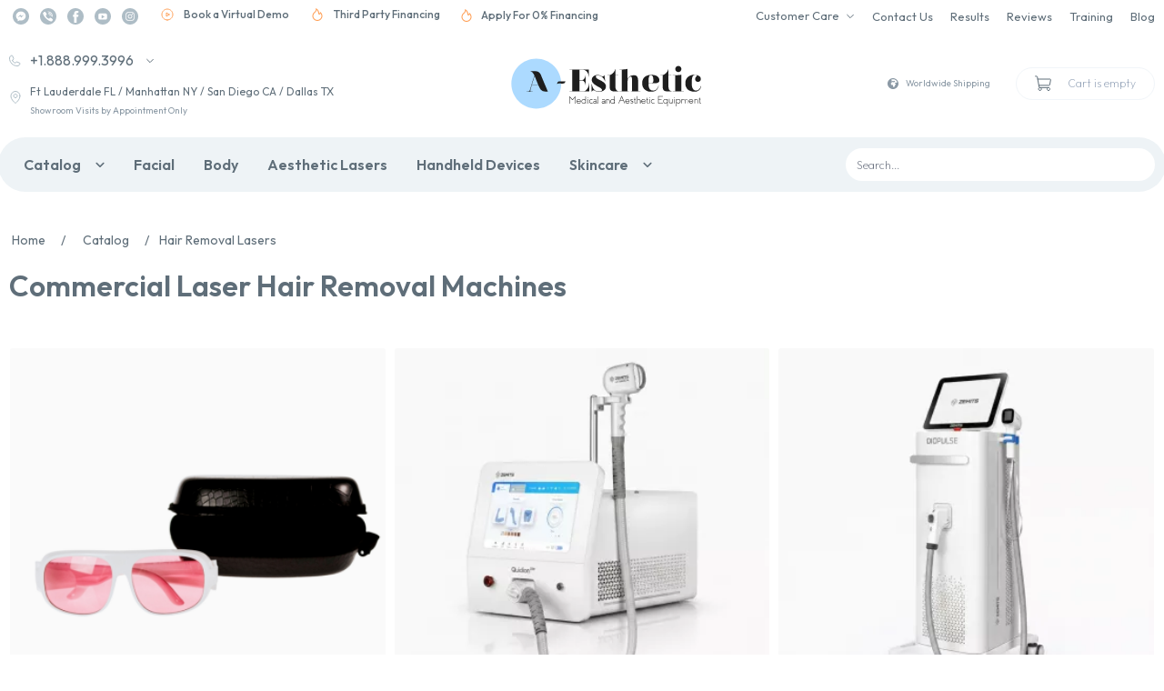

--- FILE ---
content_type: text/html; charset=UTF-8
request_url: https://advance-esthetic.us/laser-hair-removal-machines
body_size: 81302
content:
<!DOCTYPE html>
<html lang=en xmlns="http://www.w3.org/1999/xhtml">
<head itemscope itemtype="https://schema.org/WPHeader">
<title>PROFESSIONAL LASER HAIR REMOVAL MACHINES for sale ~ Financing</title>
<meta itemprop=keywords name=keywords content="commercial Hair removal equipment, Laser hair removal machine, Professional hair removal equipment"/>
<meta itemprop=description name=description content="Commercial Hair Removal Laser Equipment with Free Training. Best Equipment on the Market. Dallas San Diego Miami. 0% Financing available now."/>
<meta content='width=device-width, initial-scale=1, maximum-scale=2' name=viewport>
<link rel=canonical href="https://advance-esthetic.us/laser-hair-removal-machines"/><meta name=google-site-verification content=mlw6x6LE5UPy4yrOt_hkfJUbAMXFxcQ29nXR6TSHSqQ /><meta name=og:title content="PROFESSIONAL LASER HAIR REMOVAL MACHINES for sale ~ Financing"/><meta name=og:description content="Commercial Hair Removal Laser Equipment with Free Training. Best Equipment on the Market. Dallas San Diego Miami. 0% Financing available now."/><meta name=og:url content="https://advance-esthetic.us/laser-hair-removal-machines"/> <script type="text/javascript" data-pagespeed-no-defer>(function(){function d(b){var a=window;if(a.addEventListener)a.addEventListener("load",b,!1);else if(a.attachEvent)a.attachEvent("onload",b);else{var c=a.onload;a.onload=function(){b.call(this);c&&c.call(this)}}}var p=Date.now||function(){return+new Date};window.pagespeed=window.pagespeed||{};var q=window.pagespeed;function r(){this.a=!0}r.prototype.c=function(b){b=parseInt(b.substring(0,b.indexOf(" ")),10);return!isNaN(b)&&b<=p()};r.prototype.hasExpired=r.prototype.c;r.prototype.b=function(b){return b.substring(b.indexOf(" ",b.indexOf(" ")+1)+1)};r.prototype.getData=r.prototype.b;r.prototype.f=function(b){var a=document.getElementsByTagName("script"),a=a[a.length-1];a.parentNode.replaceChild(b,a)};r.prototype.replaceLastScript=r.prototype.f;
r.prototype.g=function(b){var a=window.localStorage.getItem("pagespeed_lsc_url:"+b),c=document.createElement(a?"style":"link");a&&!this.c(a)?(c.type="text/css",c.appendChild(document.createTextNode(this.b(a)))):(c.rel="stylesheet",c.href=b,this.a=!0);this.f(c)};r.prototype.inlineCss=r.prototype.g;
r.prototype.h=function(b,a){var c=window.localStorage.getItem("pagespeed_lsc_url:"+b+" pagespeed_lsc_hash:"+a),f=document.createElement("img");c&&!this.c(c)?f.src=this.b(c):(f.src=b,this.a=!0);for(var c=2,k=arguments.length;c<k;++c){var g=arguments[c].indexOf("=");f.setAttribute(arguments[c].substring(0,g),arguments[c].substring(g+1))}this.f(f)};r.prototype.inlineImg=r.prototype.h;
function t(b,a,c,f){a=document.getElementsByTagName(a);for(var k=0,g=a.length;k<g;++k){var e=a[k],m=e.getAttribute("data-pagespeed-lsc-hash"),h=e.getAttribute("data-pagespeed-lsc-url");if(m&&h){h="pagespeed_lsc_url:"+h;c&&(h+=" pagespeed_lsc_hash:"+m);var l=e.getAttribute("data-pagespeed-lsc-expiry"),l=l?(new Date(l)).getTime():"",e=f(e);if(!e){var n=window.localStorage.getItem(h);n&&(e=b.b(n))}e&&(window.localStorage.setItem(h,l+" "+m+" "+e),b.a=!0)}}}
function u(b){t(b,"img",!0,function(a){return a.src});t(b,"style",!1,function(a){return a.firstChild?a.firstChild.nodeValue:null})}
q.i=function(){if(window.localStorage){var b=new r;q.localStorageCache=b;d(function(){u(b)});d(function(){if(b.a){for(var a=[],c=[],f=0,k=p(),g=0,e=window.localStorage.length;g<e;++g){var m=window.localStorage.key(g);if(!m.indexOf("pagespeed_lsc_url:")){var h=window.localStorage.getItem(m),l=h.indexOf(" "),n=parseInt(h.substring(0,l),10);if(!isNaN(n))if(n<=k){a.push(m);continue}else if(n<f||!f)f=n;c.push(h.substring(l+1,h.indexOf(" ",l+1)))}}k="";f&&(k="; expires="+(new Date(f)).toUTCString());document.cookie=
"_GPSLSC="+c.join("!")+k;g=0;for(e=a.length;g<e;++g)window.localStorage.removeItem(a[g]);b.a=!1}})}};q.localStorageCacheInit=q.i;})();
pagespeed.localStorageCacheInit();</script><style data-pagespeed-lsc-url="https://advance-esthetic.us/ext/themeDefault/assets/style.css" data-pagespeed-lsc-hash=YI6hZjOTHG data-pagespeed-lsc-expiry="Wed, 30 Sep 2026 18:55:44 GMT">@font-face{font-family:'Outfit';font-style:normal;font-weight:200;src:url(ext/themeDefault/assets/fonts/Outfit/QGYvz_MVcBeNP4NJtEtqUYLknw.woff2) format('woff2');unicode-range: U+0000-00FF, U+0131, U+0152-0153, U+02BB-02BC, U+02C6, U+02DA, U+02DC, U+2000-206F, U+2074, U+20AC, U+2122, U+2191, U+2193, U+2212, U+2215, U+FEFF, U+FFFD}@font-face{font-family:'Outfit';font-style:normal;font-weight:400;src:url(ext/themeDefault/assets/fonts/Outfit/QGYvz_MVcBeNP4NJtEtqUYLknw.woff2) format('woff2');unicode-range: U+0000-00FF, U+0131, U+0152-0153, U+02BB-02BC, U+02C6, U+02DA, U+02DC, U+2000-206F, U+2074, U+20AC, U+2122, U+2191, U+2193, U+2212, U+2215, U+FEFF, U+FFFD}@font-face{font-family:'Outfit';font-style:normal;font-weight:500;src:url(ext/themeDefault/assets/fonts/Outfit/QGYvz_MVcBeNP4NJtEtqUYLknw.woff2) format('woff2');unicode-range: U+0000-00FF, U+0131, U+0152-0153, U+02BB-02BC, U+02C6, U+02DA, U+02DC, U+2000-206F, U+2074, U+20AC, U+2122, U+2191, U+2193, U+2212, U+2215, U+FEFF, U+FFFD}@font-face{font-family:'Outfit';font-style:normal;font-weight:600;src:url(ext/themeDefault/assets/fonts/Outfit/QGYvz_MVcBeNP4NJtEtqUYLknw.woff2) format('woff2');unicode-range: U+0000-00FF, U+0131, U+0152-0153, U+02BB-02BC, U+02C6, U+02DA, U+02DC, U+2000-206F, U+2074, U+20AC, U+2122, U+2191, U+2193, U+2212, U+2215, U+FEFF, U+FFFD}@font-face{font-family:'Outfit';font-style:normal;font-weight:700;src:url(ext/themeDefault/assets/fonts/Outfit/QGYvz_MVcBeNP4NJtEtqUYLknw.woff2) format('woff2');unicode-range: U+0000-00FF, U+0131, U+0152-0153, U+02BB-02BC, U+02C6, U+02DA, U+02DC, U+2000-206F, U+2074, U+20AC, U+2122, U+2191, U+2193, U+2212, U+2215, U+FEFF, U+FFFD}.tegular_text iframe{max-width:100%}.tegular_text img{margin-left:auto;margin-right:auto}.splide__arrows{display:flex;position:absolute;width:100%;height:100%;align-items:center;justify-content:space-between;padding:10%}.splide__arrow{z-index:10;border-radius:50%;background-color:rgba(255,255,255,.6)!important;backdrop-filter:blur(5px);width:60px;height:60px;display:flex;align-items:center;justify-content:center}.splide__arrow.splide__arrow--prev{transform:rotate(180deg)}</style>
<style>.no-scroll{overflow-y:hidden}.video-wrapper{aspect-ratio: 16 / 9;width:100%}.video-wrapper iframe{width:100%!important;height:100%!important;border:0}</style><style data-pagespeed-lsc-url="https://advance-esthetic.us/ext/themeDefault/assets/offside/offside.css" data-pagespeed-lsc-hash=w4EKrHmS7F data-pagespeed-lsc-expiry="Wed, 30 Sep 2026 19:02:20 GMT">.offside{position:fixed;width:280px;height:100%;top:0;z-index:9999;overflow:auto;-webkit-overflow-scrolling:touch}.offside,.offside--left{left:-280px}.offside--right{left:auto;right:-280px}.offside--left.is-open,.offside-js--is-left .offside-sliding-element{-webkit-transform:translate3d(280px,0,0);-moz-transform:translate3d(280px,0,0);-ms-transform:translate3d(280px,0,0);-o-transform:translate3d(280px,0,0);transform:translate3d(280px,0,0)}.offside--right.is-open,.offside-js--is-right .offside-sliding-element{-webkit-transform:translate3d(-280px,0,0);-moz-transform:translate3d(-280px,0,0);-ms-transform:translate3d(-280px,0,0);-o-transform:translate3d(-280px,0,0);transform:translate3d(-280px,0,0)}.offside-js--interact .offside,.offside-js--interact .offside-sliding-element{-webkit-transition:-webkit-transform .2s cubic-bezier(.16,.68,.43,.99);-moz-transition:-moz-transform .2s cubic-bezier(.16,.68,.43,.99);-o-transition:-o-transform .2s cubic-bezier(.16,.68,.43,.99);transition:transform .2s cubic-bezier(.16,.68,.43,.99);-webkit-backface-visibility:hidden;-webkit-perspective:1000}.offside-js--init{overflow-x:hidden}.no-csstransforms3d .offside{-webkit-transform:translate3d(0,0,0);transform:translate3d(0,0,0)}.no-csstransforms3d .offside-sliding-element{overflow-x:hidden;position:relative}.no-csstransforms3d .offside--left.is-open{left:0}.no-csstransforms3d .offside--right.is-open{right:0}.no-csstransforms3d>.offside-js--is-left .offside-sliding-element{right:-280px}.no-csstransforms3d>.offside-js--is-right .offside-sliding-element{left:-280px}</style><style data-pagespeed-lsc-url="https://advance-esthetic.us/ext/themeDefault/assets/css/footer-partners.css" data-pagespeed-lsc-hash=chmnJca6xW data-pagespeed-lsc-expiry="Tue, 17 Nov 2026 16:34:07 GMT">.partners-feature{margin:0 auto;padding:1rem 1rem 0}.partners-feature__title{font-weight:700;height:2.5rem;display:flex;align-items:center;justify-content:center;text-align:center;font-size:.875rem;text-transform:uppercase;color:#8b99a5;letter-spacing:.08em}.partners-feature__grid{display:grid;grid-template-columns:repeat(2,minmax(140px,1fr));gap:1rem;align-items:center;justify-items:center;padding:1.5rem 0 .5rem}.partners-feature__item{display:flex;align-items:center;justify-content:center}.partners-feature__item img{max-width:100%;height:auto;filter:grayscale(1);opacity:.85;transition:opacity .2s ease-in-out}.partners-feature__item img:hover{opacity:1}@media (min-width:768px){.partners-feature{padding-left:2rem;padding-right:2rem}.partners-feature__grid{grid-template-columns:repeat(4,minmax(160px,1fr));gap:1.5rem}}@media (min-width:1024px){.partners-feature{padding-left:0;padding-right:0}.partners-feature__grid{grid-template-columns:repeat(9,minmax(100px,1fr))}}</style><link href="/ext/A.wshop,,_assets,,_css,,_alsoview.css+themeDefault,,_assets,,_tailwind,,_output.min.css,,qver==3,Mcc.SXXdsbcbBM.css.pagespeed.cf.cLpQtCuD5v.css" rel=stylesheet><script>window.lazyLoadOptions={};window.addEventListener("LazyLoad::Initialized",function(event){window.lazyLoadInstance=event.detail.instance;},false);</script>
<script src="/ext/themeDefault/assets/offside/offside.min.js.pagespeed.ce.JMvUQ6M8sh.js"></script>
<script>window.csrfToken='f4d7dedb701e2d08e064d0f49ce764df0d76884eec67b0a6965a2ac94fe0b2a0';</script>
<script>(function(w,d,s,l,i){w[l]=w[l]||[];w[l].push({'gtm.start':new Date().getTime(),event:'gtm.js'});var f=d.getElementsByTagName(s)[0],j=d.createElement(s),dl=l!='dataLayer'?'&l='+l:'';j.async=true;j.src='https://www.googletagmanager.com/gtm.js?id='+i+dl;f.parentNode.insertBefore(j,f);})(window,document,'script','dataLayer','GTM-P6Q7F4X');function getWidjet(options,callback,precallback){var data={};data.url=options.url;data.dataType='json';data.method='POST';if(options.param){data.data=options.param;}if(precallback){precallback();}$.ajax(data).done(function(res){if(callback){callback(res);}if(res){$(options.container).html(res.html);}});}</script> <script src="https://advance-esthetic.us/ext/sourceBusterModule/views/js/sourcebuster.min.js.pagespeed.jm.R-VC5wvDXV.js"></script>
<!--[if lt IE 9]-->
<script src="//cdnjs.cloudflare.com/ajax/libs/html5shiv/r29/html5.min.js"></script>
<!--[endif]-->
</head>
<body class=w-full>
<noscript><iframe src="https://www.googletagmanager.com/ns.html?id=GTM-P6Q7F4X" height=0 width=0 style="display:none;visibility:hidden"></iframe></noscript>
<div class="overflow hidden"></div>
<script>window.dataLayer=window.dataLayer||[];dataLayer.push({ecommerce:null});dataLayer.push({event:'view_item_list',page_type:'other',ecommerce:{items:[{"item_id":"6264","item_name":"","item_brand":"Zemits ","item_category":"Accessories","item_category2":"Catalog","item_list_name":"\u0421atalog_Commercial Laser Hair Removal Machines","price":"199.00","index":0},{"item_id":"6473","item_name":"Zemits Quidion Lite Pro","item_brand":"Zemits ","item_category":"Aesthetic Lasers","item_category2":null,"item_list_name":"\u0421atalog_Commercial Laser Hair Removal Machines","price":"22 990.00","index":1},{"item_id":"6496","item_name":"Zemits\u00a0DioPulse","item_brand":"Zemits ","item_category":"Diode Hair Removal Lasers","item_category2":"Cosmetic Lasers ","item_list_name":"\u0421atalog_Commercial Laser Hair Removal Machines","price":"32 900.00","index":2},{"item_id":"6533","item_name":"Zemits DuoCratus Pro","item_brand":"Zemits ","item_category":"Diode Hair Removal Lasers","item_category2":"Cosmetic Lasers ","item_list_name":"\u0421atalog_Commercial Laser Hair Removal Machines","price":"29 900.00","index":3}],}});</script>
<div itemscope itemtype="https://schema.org/Organization" class="page overflow-x-hidden">
<div class="bg-[#8B99A5] bg-opacity-50 hidden" id=my-menu>
<div class="bg-white min-h-[716px] overflow-y-auto">
<div class="flex items-center justify-between px-4">
<div class="w-[120px]">
<svg class=w-full width=220 height=58 viewBox="0 0 220 58" fill=none xmlns="http://www.w3.org/2000/svg">
<g clip-path="url(#clip0_2968_1669)">
<path d="M28.8766 57.037C44.8247 57.037 57.7532 44.2689 57.7532 28.5185C57.7532 12.7682 44.8247 0 28.8766 0C12.9285 0 0 12.7682 0 28.5185C0 44.2689 12.9285 57.037 28.8766 57.037Z" fill="url(#paint0_linear_2968_1669)"/>
<path d="M39.6326 37.5607C38.3841 37.5607 37.3596 37.371 36.4952 37.0233C35.6309 36.6439 34.8945 36.138 34.2543 35.474C33.614 34.8101 33.0697 34.0196 32.5895 33.0711C32.1093 32.1226 31.6611 31.0793 31.1809 29.9411H23.7217L21.9609 36.0115C21.9289 36.0747 21.9289 36.138 21.9289 36.2328C21.9289 36.2961 21.9289 36.3909 21.9289 36.4542C21.9289 36.7071 21.9929 36.8968 22.121 37.0549C22.249 37.213 22.4731 37.3078 22.7933 37.3078H24.586V37.5607H17.543V37.3078H19.4638C19.88 37.3078 20.2962 37.1813 20.7124 36.8968C21.1285 36.6122 21.4167 36.2644 21.5447 35.7902L26.699 19.0016C26.4429 18.5906 26.1547 18.1163 25.8346 17.5788C25.5144 17.0729 25.1623 16.5671 24.7781 16.1244C24.394 15.6818 24.0098 15.3024 23.5936 15.0178C23.1774 14.7333 22.7933 14.5752 22.4091 14.5752V14.3223H28.4917C29.3241 14.3223 30.0604 14.4804 30.7007 14.7649C31.341 15.0495 31.8852 15.4289 32.3974 15.9031C32.8777 16.3458 33.2938 16.8516 33.614 17.4207C33.9661 17.9898 34.2222 18.4957 34.4143 18.97C34.7345 19.7604 35.1186 20.6457 35.5028 21.5942C35.887 22.5427 36.3032 23.5228 36.7514 24.5662C37.1995 25.6095 37.6157 26.6213 38.0639 27.6646C38.5121 28.708 38.9283 29.6881 39.3445 30.6682C40.3049 32.913 41.2973 35.2211 42.2898 37.5924H39.6326V37.5607ZM23.8177 29.6565H31.0209L26.9231 19.5391L23.8177 29.6565Z" fill="#424242"/>
<path d="M54.8075 28.3287C54.6474 28.3603 54.4553 28.3919 54.2312 28.4235C54.0391 28.4551 53.815 28.4868 53.623 28.55C53.4309 28.6132 53.2708 28.6765 53.1107 28.7713C52.9507 28.8662 52.8546 28.961 52.8226 29.0875L52.7266 29.0559L53.5269 27.1588C53.623 26.9059 53.783 26.6846 53.9431 26.5265C54.1352 26.3684 54.3273 26.242 54.5194 26.1471C54.7114 26.0522 54.9355 25.989 55.1596 25.9574C55.3837 25.9258 55.5758 25.9258 55.7679 25.9258C56.056 25.9258 56.3762 25.9258 56.7283 25.9258C57.0805 25.9258 57.4646 25.9258 57.8488 25.9258C58.233 25.9258 58.6171 25.9258 59.0013 25.9258C59.3855 25.9258 59.7697 25.9258 60.1218 25.9258C60.9542 25.9258 61.8185 25.9258 62.7149 25.9258L62.3628 26.7794C62.2027 27.1588 62.0106 27.475 61.7865 27.6963C61.5624 27.9177 61.3063 28.0757 60.9862 28.2022C60.666 28.3287 60.3779 28.3919 59.9937 28.3919C59.6416 28.4235 59.2254 28.4235 58.8092 28.4235L54.8075 28.3287Z" fill="#424242"/>
<path d="M74.08 43.0309C74.08 42.9993 74.112 42.9993 74.144 42.9993H74.176C74.2081 42.9993 74.2401 43.0309 74.2401 43.0625V51.3145C74.2401 51.3462 74.2081 51.3778 74.176 51.3778H73.7919C73.7599 51.3778 73.7279 51.3462 73.7279 51.3145V44.2639L70.9106 47.3624C70.8786 47.394 70.8466 47.394 70.7826 47.3624L67.9653 44.2639V51.3145C67.9653 51.3462 67.9333 51.3778 67.9013 51.3778H67.5172C67.4851 51.3778 67.4531 51.3462 67.4531 51.3145V43.0625C67.4531 43.0309 67.4851 42.9993 67.5172 42.9993H67.5492C67.5812 42.9993 67.5812 42.9993 67.6132 43.0309L70.8786 46.6352L74.08 43.0309Z" fill="#424242"/>
<path d="M76.2566 50.6504C75.7444 50.1445 75.4883 49.5438 75.4883 48.8482C75.4883 48.121 75.7124 47.5203 76.2246 47.046C76.7368 46.5402 77.3131 46.3188 78.0174 46.3188C78.7217 46.3188 79.298 46.5718 79.7462 47.046C80.2264 47.5519 80.4825 48.121 80.4825 48.8166V48.9431C80.4825 48.9747 80.4505 49.0063 80.4184 49.0063L76.1606 49.3857C76.2886 49.7967 76.5127 50.1445 76.8649 50.4291C77.217 50.682 77.6332 50.8401 78.1134 50.8401C78.4656 50.8401 78.7857 50.7769 79.0739 50.5871C79.394 50.4291 79.6181 50.2077 79.8102 49.8916C79.8422 49.86 79.8742 49.86 79.9382 49.86L80.2904 50.0497C80.3224 50.0813 80.3224 50.1129 80.3224 50.1761C80.0983 50.5555 79.7782 50.8401 79.394 51.0614C79.0098 51.2827 78.5936 51.4092 78.1455 51.4092C77.3451 51.4092 76.7368 51.1563 76.2566 50.6504ZM76.6088 47.3938C76.2246 47.7732 76.0645 48.2475 76.0645 48.8166L79.9062 48.4688C79.8742 47.9629 79.6501 47.5835 79.298 47.299C78.9458 46.9828 78.5296 46.8247 77.9854 46.8247C77.4091 46.8563 76.9609 47.046 76.6088 47.3938Z" fill="#424242"/>
<path d="M86.4687 51.2826C86.4687 51.3142 86.4367 51.3458 86.4047 51.3458H86.0205C85.9885 51.3458 85.9565 51.3142 85.9565 51.2826V50.3973C85.7324 50.7134 85.4123 50.9348 85.0601 51.1245C84.7079 51.3142 84.3238 51.3774 83.9076 51.3774C83.2033 51.3774 82.595 51.1245 82.0828 50.6502C81.5706 50.1443 81.3145 49.5436 81.3145 48.848C81.3145 48.1525 81.5385 47.5517 82.0508 47.0459C82.563 46.54 83.1713 46.2871 83.8756 46.2871C84.2597 46.2871 84.6439 46.3503 85.0281 46.54C85.3802 46.6981 85.7004 46.951 85.9245 47.2356V43.0305C85.9245 42.9989 85.9565 42.9673 85.9885 42.9673H86.3727C86.4047 42.9673 86.4367 42.9989 86.4367 43.0305L86.4687 51.2826ZM83.8756 50.8399C84.4198 50.8399 84.932 50.6502 85.3162 50.2708C85.7004 49.8914 85.8925 49.3855 85.8925 48.848C85.8925 48.3106 85.7004 47.8047 85.3162 47.4253C84.932 47.0459 84.4198 46.8562 83.8756 46.8562C83.3313 46.8562 82.8191 47.0459 82.4349 47.4253C82.0508 47.8047 81.8587 48.3106 81.8587 48.848C81.8587 49.3855 82.0508 49.8914 82.4349 50.2708C82.8191 50.6502 83.2993 50.8399 83.8756 50.8399Z" fill="#424242"/>
<path d="M88.7418 44.9595C88.6778 45.0227 88.5818 45.086 88.4857 45.086C88.3577 45.086 88.2936 45.0543 88.2296 44.9595C88.1656 44.8963 88.1016 44.7698 88.1016 44.7066C88.1016 44.5801 88.1336 44.5169 88.2296 44.4536C88.2936 44.3904 88.3897 44.3271 88.4857 44.3271C88.6138 44.3271 88.6778 44.3588 88.7418 44.4536C88.8059 44.5169 88.8699 44.6433 88.8699 44.7066C88.8699 44.7698 88.8379 44.8646 88.7418 44.9595ZM88.2616 51.3777C88.2296 51.3777 88.1976 51.3461 88.1976 51.3145V46.3823C88.1976 46.3506 88.2296 46.319 88.2616 46.319H88.6458C88.6778 46.319 88.7098 46.3506 88.7098 46.3823V51.3145C88.7098 51.3461 88.6778 51.3777 88.6458 51.3777H88.2616Z" fill="#424242"/>
<path d="M90.8548 50.524C90.3426 49.9549 90.1185 49.2909 90.1825 48.5637C90.2146 47.9946 90.5027 47.4571 90.9189 47.0461C91.335 46.6351 91.8473 46.3505 92.4235 46.2873C93.0318 46.2241 93.608 46.3189 94.1203 46.6667C94.1523 46.6983 94.1523 46.73 94.1523 46.7932L93.9282 47.1094C93.8962 47.141 93.8642 47.141 93.8001 47.141C93.448 46.9513 93.0958 46.8248 92.6796 46.8248C92.1354 46.8248 91.6872 47.0145 91.335 47.3939C90.9509 47.7733 90.7588 48.2476 90.7268 48.7218C90.7268 49.2909 90.8869 49.7968 91.303 50.1762C91.6872 50.5872 92.1994 50.7769 92.7757 50.7769C93.1598 50.7769 93.512 50.6505 93.8642 50.4608C93.8962 50.4292 93.9282 50.4291 93.9922 50.4924L94.2163 50.8086C94.2483 50.8402 94.2483 50.8718 94.1843 50.935C93.7681 51.188 93.2879 51.3144 92.7757 51.3144C91.9753 51.3777 91.335 51.0931 90.8548 50.524Z" fill="#424242"/>
<path d="M98.5059 51.3774C98.4739 51.3774 98.4419 51.3458 98.4419 51.3142C98.4099 51.0613 98.3779 50.7767 98.3779 50.5238C98.2498 50.6819 98.1538 50.7767 97.9937 50.9032C97.7696 51.0929 97.4815 51.251 97.1293 51.3142C96.8092 51.3774 96.521 51.3774 96.1689 51.3458C95.9768 51.3142 95.8167 51.2826 95.6567 51.1877C95.4966 51.1245 95.3365 50.9664 95.2405 50.8083C95.0484 50.5554 94.9844 50.2076 94.9844 49.765C94.9844 49.5753 95.0484 49.3856 95.1444 49.2275C95.2085 49.0694 95.3365 48.9113 95.4966 48.8165C95.7207 48.6268 96.0088 48.5003 96.361 48.4371C96.5851 48.4054 96.8732 48.3738 97.1293 48.3106C97.3214 48.3106 97.5455 48.3106 97.8016 48.3106C97.8656 48.3106 97.9937 48.3106 98.0577 48.3106C98.1217 48.3106 98.1858 48.3106 98.2818 48.3106H98.3458C98.3458 47.7099 98.2178 47.3305 97.9937 47.0775C97.8016 46.8878 97.4815 46.7614 97.0333 46.7614C96.7131 46.7614 96.425 46.8246 96.1369 46.9511C96.0088 46.9827 95.9448 47.0143 95.8808 47.1092C95.8487 47.1408 95.8167 47.1408 95.8167 47.1724C95.7847 47.204 95.7847 47.204 95.7527 47.204C95.7207 47.2356 95.6887 47.2356 95.6247 47.204L95.3045 46.9511C95.2725 46.9194 95.2725 46.8878 95.3045 46.8246C95.3365 46.793 95.3365 46.793 95.3685 46.7614C95.4006 46.7297 95.4326 46.6981 95.4966 46.6981C95.6246 46.6349 95.7207 46.54 95.8487 46.5084C96.2009 46.3503 96.5851 46.2871 97.0013 46.2871C97.5775 46.2871 98.0577 46.4452 98.3458 46.7614C98.5699 46.9827 98.73 47.3305 98.8261 47.7415C98.8581 47.8996 98.8581 48.0893 98.8581 48.3106V48.6268V48.8797C98.8581 49.0062 98.8581 49.1326 98.8581 49.2275C98.8581 49.5437 98.8581 49.9231 98.8901 50.3341C98.9221 50.6502 98.9541 50.9348 99.0181 51.2826C99.0181 51.3458 99.0181 51.3458 98.9541 51.3458H98.5059V51.3774ZM98.0577 50.0495C98.1217 49.8914 98.2178 49.7334 98.2498 49.5437L98.2818 49.4172V49.2275V49.0694V48.9113C98.2498 48.9113 98.2178 48.9113 98.1538 48.9113C97.9937 48.9113 97.8336 48.8797 97.6736 48.8797C97.4815 48.8797 97.2894 48.8797 97.0653 48.8797C96.8092 48.8797 96.5851 48.9113 96.361 49.0062C96.1049 49.0694 95.8808 49.1643 95.7527 49.2591C95.5606 49.4172 95.4966 49.6069 95.4966 49.8282C95.4966 50.0811 95.5286 50.3341 95.6567 50.5238C95.7847 50.6819 95.9768 50.7767 96.2329 50.84C96.489 50.8716 96.7451 50.8716 97.0013 50.84C97.2254 50.8083 97.4815 50.6819 97.6095 50.5238C97.7696 50.3657 97.9297 50.2392 98.0577 50.0495Z" fill="#424242"/>
<path d="M100.138 51.3778C100.106 51.3778 100.074 51.3462 100.074 51.3145V43.0625C100.074 43.0309 100.106 42.9993 100.138 42.9993H100.522C100.554 42.9993 100.586 43.0309 100.586 43.0625V51.3145C100.586 51.3462 100.554 51.3778 100.522 51.3778H100.138Z" fill="#424242"/>
<path d="M108.27 51.3459C108.238 51.3459 108.206 51.3143 108.206 51.2827C108.174 51.0298 108.142 50.7452 108.142 50.4923C108.014 50.6504 107.918 50.7452 107.758 50.8717C107.534 51.0614 107.246 51.2195 106.957 51.2827C106.637 51.3459 106.349 51.346 105.997 51.3143C105.805 51.2827 105.645 51.2511 105.485 51.1562C105.325 51.0614 105.165 50.9349 105.069 50.7768C104.877 50.5239 104.812 50.1761 104.812 49.7335C104.812 49.5438 104.877 49.3541 104.973 49.196C105.037 49.0379 105.165 48.8798 105.325 48.785C105.549 48.5953 105.837 48.4688 106.189 48.4056C106.413 48.374 106.701 48.3423 106.957 48.2791C107.15 48.2791 107.374 48.2791 107.63 48.2791C107.694 48.2791 107.822 48.2791 107.886 48.2791C107.95 48.2791 108.014 48.2791 108.11 48.2791H108.174C108.174 47.6784 108.046 47.299 107.822 47.046C107.63 46.8563 107.31 46.7299 106.861 46.7299C106.541 46.7299 106.253 46.7615 105.965 46.9196C105.837 46.9512 105.773 46.9828 105.709 47.0777C105.677 47.1093 105.645 47.1093 105.645 47.1409C105.613 47.1725 105.613 47.1725 105.581 47.1725C105.549 47.2041 105.517 47.2041 105.453 47.1725L105.133 46.9196C105.101 46.888 105.101 46.8563 105.133 46.7931C105.165 46.7615 105.165 46.7615 105.197 46.7299C105.229 46.6983 105.261 46.6666 105.325 46.6666C105.453 46.6034 105.549 46.5086 105.677 46.4769C106.029 46.3188 106.413 46.2556 106.829 46.2556C107.406 46.2556 107.886 46.4137 108.174 46.7299C108.398 46.9512 108.558 47.299 108.654 47.71C108.686 47.8681 108.686 48.0578 108.686 48.2791V48.5953V48.8482C108.686 48.9747 108.686 49.1011 108.686 49.196C108.686 49.5122 108.686 49.8916 108.718 50.3026C108.75 50.6188 108.782 50.9033 108.846 51.2511C108.846 51.3143 108.846 51.3143 108.782 51.3143H108.27V51.3459ZM107.79 49.9864C107.854 49.8283 107.95 49.6702 107.982 49.4805L108.014 49.3541V49.1644V49.0063V48.8482C107.982 48.8482 107.95 48.8482 107.886 48.8482C107.726 48.8482 107.566 48.8166 107.406 48.8166C107.214 48.8166 107.021 48.8166 106.829 48.8166C106.573 48.8166 106.349 48.8482 106.125 48.8798C105.869 48.9431 105.645 49.0379 105.517 49.1328C105.325 49.2908 105.261 49.4805 105.261 49.7019C105.261 49.9548 105.293 50.2077 105.421 50.3974C105.549 50.5555 105.741 50.6504 105.997 50.7136C106.253 50.7452 106.509 50.7452 106.765 50.7136C106.989 50.682 107.246 50.5555 107.374 50.3974C107.566 50.3342 107.694 50.1761 107.79 49.9864Z" fill="#424242"/>
<path d="M113.874 51.2512C113.874 51.2828 113.842 51.3145 113.81 51.3145H113.426C113.394 51.3145 113.362 51.2828 113.362 51.2512V51.0615C113.362 50.7137 113.362 50.3027 113.362 49.7652V49.6071V49.449C113.362 49.3226 113.362 49.2277 113.362 49.1329C113.362 48.8799 113.362 48.627 113.362 48.4373V48.2476C113.362 48.1844 113.362 48.1211 113.362 48.0895C113.362 47.9631 113.33 47.8998 113.298 47.7734C113.234 47.5837 113.106 47.394 112.946 47.2042C112.786 47.0462 112.594 46.9513 112.402 46.8565C112.274 46.8248 112.21 46.7932 112.082 46.7932H112.05H112.018H111.986H111.954H111.922H111.89H111.858C111.665 46.7932 111.473 46.8565 111.281 46.9513C111.121 47.0145 110.961 47.141 110.865 47.2675C110.737 47.3939 110.673 47.4888 110.609 47.6469C110.577 47.7734 110.545 47.8682 110.481 47.9947C110.481 48.0263 110.481 48.0579 110.481 48.1211V48.1528V48.1844C110.481 48.216 110.481 48.2476 110.481 48.2476V48.3741V51.2512C110.481 51.2828 110.449 51.3145 110.417 51.3145H110.033C110.001 51.3145 109.969 51.2828 109.969 51.2512V46.2874C109.969 46.2557 110.001 46.2241 110.033 46.2241H110.417C110.449 46.2241 110.481 46.2557 110.481 46.2874V46.9513L110.513 46.9197C110.673 46.73 110.865 46.6035 111.089 46.5087C111.313 46.3822 111.601 46.319 111.858 46.2874H111.89H111.922H111.954H111.986H112.018H112.05H112.114H112.146C112.306 46.319 112.402 46.319 112.562 46.4138C112.818 46.5403 113.106 46.6668 113.298 46.9197C113.522 47.141 113.682 47.394 113.778 47.6785C113.81 47.8366 113.842 47.9314 113.906 48.0895C113.906 48.1528 113.906 48.2476 113.906 48.3108V48.5005C113.906 48.627 113.906 48.7219 113.906 48.8483C113.906 48.9116 113.906 49.038 113.906 49.1961V49.3542V49.5123C113.906 49.6388 113.906 49.7336 113.906 49.8285C113.906 50.3343 113.906 50.777 113.906 51.1247V51.2512H113.874Z" fill="#424242"/>
<path d="M119.893 51.2511C119.893 51.2827 119.861 51.3143 119.828 51.3143H119.412C119.38 51.3143 119.348 51.2827 119.348 51.2511V50.3658C119.124 50.682 118.804 50.9033 118.452 51.093C118.1 51.2827 117.716 51.3459 117.331 51.3459C116.627 51.3459 116.019 51.1246 115.507 50.6187C114.994 50.1129 114.738 49.5121 114.738 48.8166C114.738 48.121 114.962 47.5203 115.475 47.0144C115.987 46.5085 116.595 46.2556 117.299 46.2556C117.684 46.2556 118.068 46.3188 118.42 46.5085C118.772 46.6666 119.092 46.8879 119.316 47.2041V42.999C119.316 42.9674 119.348 42.9358 119.38 42.9358H119.764C119.796 42.9358 119.828 42.9674 119.828 42.999L119.893 51.2511ZM117.331 50.8084C117.876 50.8084 118.388 50.6187 118.772 50.2393C119.156 49.8599 119.348 49.354 119.348 48.8166C119.348 48.2791 119.156 47.7732 118.772 47.3938C118.388 47.0144 117.876 46.8247 117.331 46.8247C116.787 46.8247 116.275 47.0144 115.891 47.3938C115.507 47.7732 115.315 48.2791 115.315 48.8166C115.315 49.354 115.507 49.8599 115.891 50.2393C116.275 50.6187 116.755 50.8084 117.331 50.8084Z" fill="#424242"/>
<path d="M128.087 42.8726C128.119 42.8726 128.151 42.8726 128.151 42.9042L131.64 51.1562C131.64 51.1878 131.64 51.1878 131.64 51.2194C131.64 51.2511 131.608 51.2511 131.576 51.2511H131.16C131.128 51.2511 131.096 51.2511 131.096 51.2194L129.656 47.7732H126.102L124.661 51.2194C124.661 51.2511 124.629 51.2511 124.597 51.2511H124.181C124.149 51.2511 124.149 51.2511 124.117 51.2194C124.117 51.1878 124.117 51.1878 124.117 51.1562L127.575 42.9042C127.575 42.8726 127.607 42.8726 127.639 42.8726H128.087ZM129.399 47.2989L127.863 43.6314L126.326 47.2989H129.399Z" fill="#424242"/>
<path d="M132.761 50.5874C132.248 50.0815 131.992 49.4808 131.992 48.7852C131.992 48.058 132.216 47.4573 132.729 46.9831C133.209 46.4772 133.817 46.2559 134.521 46.2559C135.226 46.2559 135.802 46.5088 136.25 46.9831C136.73 47.4889 136.986 48.058 136.986 48.7536V48.8801C136.986 48.9117 136.954 48.9433 136.922 48.9433L132.664 49.3227C132.793 49.7337 133.017 50.0815 133.401 50.3661C133.753 50.619 134.169 50.7771 134.649 50.7771C135.002 50.7771 135.322 50.7139 135.61 50.5242C135.93 50.3661 136.154 50.1447 136.346 49.8286C136.378 49.797 136.41 49.797 136.474 49.797L136.826 49.9867C136.858 50.0183 136.858 50.0499 136.858 50.1131C136.634 50.4925 136.314 50.7771 135.93 50.9984C135.546 51.2197 135.13 51.3462 134.681 51.3462C133.913 51.3462 133.273 51.0616 132.761 50.5874ZM133.113 47.3308C132.761 47.7102 132.568 48.1845 132.568 48.7536L136.41 48.4058C136.378 47.8999 136.154 47.5205 135.802 47.236C135.45 46.9198 135.034 46.7617 134.521 46.7617C133.945 46.7617 133.497 46.9514 133.113 47.3308Z" fill="#424242"/>
<path d="M140.797 47.046C140.765 47.0777 140.733 47.0777 140.669 47.046C140.637 47.0144 140.605 46.9828 140.541 46.9828C140.509 46.9512 140.477 46.9196 140.381 46.9196C140.221 46.8563 140.124 46.7931 139.964 46.7615C139.836 46.7299 139.772 46.7299 139.708 46.7299H139.644H139.58C139.548 46.7299 139.548 46.7299 139.516 46.7299H139.484H139.452C139.324 46.7299 139.228 46.7615 139.132 46.7931C139.004 46.8247 138.94 46.8563 138.876 46.9512C138.812 47.0144 138.748 47.1093 138.716 47.2041V47.2357V47.2674C138.716 47.299 138.716 47.3306 138.716 47.3306V47.3622V47.3938V47.4254V47.4571C138.716 47.4571 138.716 47.4571 138.716 47.4887V47.5203V47.5519V47.5835V47.6151L138.748 47.6468L138.78 47.6784L138.812 47.71C138.876 47.7732 139.004 47.8681 139.132 47.9313C139.26 47.9946 139.356 48.0578 139.548 48.121L139.612 48.1526L139.676 48.1843L139.804 48.2159L140.028 48.2791C140.221 48.3423 140.381 48.4372 140.509 48.532C140.701 48.6585 140.861 48.7534 140.925 48.9114C141.085 49.0695 141.149 49.2592 141.181 49.4489V49.5122C141.181 49.5438 141.181 49.5438 141.181 49.5754V49.6386V49.6703V49.7019V49.7335V49.7651C141.181 49.7967 141.181 49.7967 141.181 49.8283V49.8916V49.9548C141.149 50.1445 141.053 50.3342 140.957 50.4923C140.829 50.6504 140.701 50.7452 140.541 50.8401C140.413 50.9033 140.285 50.9666 140.06 50.9982C139.9 51.0298 139.74 51.0298 139.644 51.0298H139.58H139.548H139.516H139.452C139.42 51.0298 139.42 51.0298 139.388 51.0298H139.356H139.324C139.196 51.0298 139.1 50.9982 138.972 50.9666C138.78 50.9349 138.588 50.8401 138.428 50.7452C138.364 50.7136 138.268 50.682 138.204 50.5871C138.172 50.5555 138.076 50.5239 138.044 50.4607C138.012 50.4291 138.012 50.3974 138.044 50.3342L138.3 50.0813C138.332 50.0497 138.364 50.0497 138.428 50.0813C138.46 50.1129 138.492 50.1129 138.492 50.1445C138.524 50.1761 138.62 50.2077 138.652 50.271C138.812 50.3342 138.908 50.3974 139.068 50.4291C139.196 50.4607 139.26 50.4607 139.324 50.4607H139.356H139.388C139.42 50.4607 139.42 50.4607 139.452 50.4607H139.516H139.548H139.58C139.644 50.4607 139.772 50.4607 139.932 50.4291C140.06 50.3974 140.156 50.3658 140.253 50.3026C140.477 50.1761 140.605 50.0497 140.637 49.7967V49.7651V49.7335V49.9548V49.9232V49.8916V49.86V49.8283V49.7967C140.605 49.6703 140.573 49.5754 140.477 49.4806C140.317 49.3225 140.092 49.1644 139.74 49.0063L139.516 48.8798L139.388 48.8482L139.356 48.8166L139.292 48.785C139.1 48.7217 138.94 48.6269 138.812 48.5637C138.62 48.4372 138.46 48.3423 138.332 48.2159C138.332 48.2159 138.3 48.1843 138.3 48.1526V48.0578C138.268 48.0262 138.236 47.9313 138.236 47.8997L138.204 47.8365C138.204 47.8049 138.204 47.8049 138.172 47.7732C138.172 47.71 138.14 47.6468 138.14 47.6151V47.5519V47.5203V47.4254V47.3622C138.14 47.3306 138.14 47.299 138.14 47.2041V47.1409V47.0777C138.172 46.888 138.3 46.7299 138.396 46.5718C138.524 46.4453 138.652 46.3505 138.812 46.3188C138.94 46.2872 139.068 46.2556 139.228 46.1924H139.292H139.324C139.356 46.1924 139.388 46.1924 139.388 46.1924H139.452H139.58C139.708 46.1924 139.804 46.224 139.932 46.224C140.124 46.2556 140.317 46.3505 140.477 46.4137C140.541 46.4453 140.605 46.4769 140.669 46.5402C140.701 46.5718 140.733 46.6034 140.797 46.6666L140.829 46.6983C140.861 46.7299 140.861 46.7615 140.829 46.8247L140.797 47.046Z" fill="#424242"/>
<path d="M144.736 50.9035C144.768 50.9351 144.768 50.9667 144.736 51.0299C144.48 51.2196 144.224 51.2829 143.936 51.2829C143.744 51.2829 143.583 51.2513 143.391 51.1564C143.167 51.0299 143.007 50.9035 142.879 50.6505C142.751 50.4292 142.687 50.1763 142.687 49.8917V46.6668H141.951C141.919 46.6668 141.887 46.6352 141.887 46.6036V46.2242C141.887 46.1925 141.919 46.1609 141.951 46.1609H142.687V44.7065C142.687 44.6749 142.719 44.6433 142.751 44.6433H143.135C143.167 44.6433 143.199 44.6749 143.199 44.7065V46.1609H144C144.032 46.1609 144.064 46.1925 144.064 46.2242V46.6036C144.064 46.6352 144.032 46.6668 144 46.6668H143.199V49.8917C143.199 50.2711 143.327 50.4925 143.583 50.6189C143.808 50.7454 144.064 50.6822 144.32 50.5557C144.352 50.5241 144.384 50.5241 144.448 50.5557L144.736 50.9035Z" fill="#424242"/>
<path d="M149.698 51.2197C149.698 51.2513 149.666 51.2829 149.634 51.2829H149.25C149.218 51.2829 149.186 51.2513 149.186 51.2197V51.03C149.186 50.6822 149.186 50.2396 149.186 49.7337C149.186 49.3859 149.186 48.9433 149.186 48.4058V48.3425V48.2793C149.186 48.2161 149.186 48.1528 149.186 48.1212C149.186 47.9948 149.154 47.9315 149.122 47.8051C149.058 47.5837 148.929 47.4257 148.737 47.2676C148.577 47.1095 148.385 47.0146 148.161 46.9198C148.033 46.8882 147.969 46.8565 147.841 46.8565H147.809H147.777H147.745H147.713C147.681 46.8565 147.585 46.8565 147.553 46.8565C147.361 46.8565 147.169 46.9198 146.977 47.0146C146.817 47.0779 146.656 47.2043 146.56 47.3624C146.432 47.4889 146.368 47.5837 146.304 47.7418C146.272 47.8683 146.24 47.9631 146.176 48.0896C146.176 48.1212 146.176 48.1528 146.176 48.2161V48.2477V48.2793C146.176 48.3109 146.176 48.3425 146.176 48.3425V48.5639V51.2513C146.176 51.2829 146.144 51.3145 146.112 51.3145H145.728C145.696 51.3145 145.664 51.2829 145.664 51.2513V42.9993C145.664 42.9677 145.696 42.936 145.728 42.936H146.112C146.144 42.936 146.176 42.9677 146.176 42.9993V47.0146L146.208 46.983C146.368 46.7933 146.56 46.6352 146.785 46.5088C147.009 46.3823 147.297 46.3191 147.553 46.2874C147.617 46.2874 147.713 46.2874 147.777 46.2874H147.809C147.841 46.2874 147.841 46.2874 147.841 46.2874H147.873H147.905C148.065 46.2874 148.225 46.3191 148.321 46.3507C148.577 46.4139 148.865 46.572 149.09 46.8249C149.314 47.0146 149.474 47.2992 149.602 47.5521C149.666 47.7102 149.73 47.8051 149.73 47.9631C149.73 48.0264 149.73 48.1212 149.762 48.1845V48.3109V48.3742C149.762 48.5955 149.762 48.8484 149.762 49.1014C149.762 49.2911 149.762 49.4808 149.762 49.7653C149.762 50.3028 149.762 50.7138 149.762 51.0616V51.2513H149.698V51.2197Z" fill="#424242"/>
<path d="M151.331 50.5239C150.819 50.018 150.562 49.4173 150.562 48.7217C150.562 47.9945 150.787 47.3938 151.299 46.9196C151.811 46.4137 152.387 46.1924 153.092 46.1924C153.796 46.1924 154.372 46.4453 154.82 46.9196C155.301 47.4254 155.557 47.9945 155.557 48.6901V48.8166C155.557 48.8482 155.525 48.8798 155.493 48.8798L151.235 49.2592C151.363 49.6702 151.587 50.018 151.971 50.3026C152.323 50.5555 152.739 50.7136 153.22 50.7136C153.572 50.7136 153.892 50.6504 154.18 50.4607C154.5 50.3026 154.724 50.0813 154.916 49.7651C154.948 49.7335 154.98 49.7335 155.044 49.7335L155.397 49.9232C155.429 49.9548 155.429 49.9864 155.429 50.0496C155.205 50.4291 154.884 50.7452 154.5 50.9349C154.116 51.1562 153.7 51.2511 153.252 51.2827C152.419 51.2827 151.843 51.0298 151.331 50.5239ZM151.683 47.299C151.331 47.6784 151.139 48.1526 151.139 48.7217L154.98 48.3739C154.948 47.8681 154.724 47.4887 154.372 47.2041C154.02 46.888 153.604 46.7299 153.092 46.7299C152.483 46.7615 152.035 46.9512 151.683 47.299Z" fill="#424242"/>
<path d="M159.236 50.9035C159.268 50.9351 159.268 50.9667 159.236 51.0299C158.98 51.2196 158.724 51.2829 158.436 51.2829C158.244 51.2829 158.083 51.2513 157.891 51.1564C157.667 51.0299 157.507 50.9035 157.379 50.6505C157.251 50.4292 157.187 50.1763 157.187 49.8917V46.6668H156.451C156.419 46.6668 156.387 46.6352 156.387 46.6036V46.2242C156.387 46.1925 156.419 46.1609 156.451 46.1609H157.187V44.7065C157.187 44.6749 157.219 44.6433 157.251 44.6433H157.635C157.667 44.6433 157.699 44.6749 157.699 44.7065V46.1609H158.5C158.532 46.1609 158.564 46.1925 158.564 46.2242V46.6036C158.564 46.6352 158.532 46.6668 158.5 46.6668H157.699V49.8917C157.699 50.2711 157.827 50.4925 158.083 50.6189C158.308 50.7454 158.564 50.6822 158.82 50.5557C158.852 50.5241 158.884 50.5241 158.948 50.5557L159.236 50.9035Z" fill="#424242"/>
<path d="M160.39 44.833C160.326 44.8963 160.198 44.9595 160.134 44.9595C160.006 44.9595 159.942 44.9279 159.878 44.833C159.814 44.7698 159.75 44.6433 159.75 44.5801C159.75 44.4536 159.782 44.3904 159.878 44.3271C159.942 44.2639 160.038 44.2007 160.134 44.2007C160.262 44.2007 160.326 44.2323 160.39 44.3271C160.454 44.3904 160.518 44.5169 160.518 44.5801C160.486 44.6433 160.454 44.7698 160.39 44.833ZM159.878 51.2829C159.846 51.2829 159.814 51.2513 159.814 51.2197V46.2874C159.814 46.2558 159.846 46.2242 159.878 46.2242H160.262C160.294 46.2242 160.326 46.2558 160.326 46.2874V51.2197C160.326 51.2513 160.294 51.2829 160.262 51.2829H159.878Z" fill="#424242"/>
<path d="M162.47 50.4608C161.958 49.9233 161.734 49.2277 161.798 48.5005C161.83 47.9314 162.118 47.3939 162.534 46.9829C162.95 46.5719 163.463 46.2873 164.071 46.2241C164.679 46.1608 165.255 46.2557 165.768 46.6035C165.8 46.6351 165.8 46.6667 165.8 46.73L165.576 47.0461C165.543 47.0777 165.511 47.0777 165.447 47.0777C165.095 46.888 164.743 46.7616 164.327 46.7616C163.783 46.7616 163.334 46.9513 162.918 47.3307C162.502 47.7101 162.342 48.1843 162.31 48.6586C162.278 49.2277 162.47 49.7336 162.886 50.113C163.27 50.524 163.783 50.7137 164.359 50.7137C164.743 50.7137 165.095 50.5872 165.447 50.3975C165.479 50.3659 165.511 50.3659 165.576 50.4291L165.8 50.7453C165.832 50.7769 165.832 50.8085 165.768 50.8718C165.351 51.1247 164.871 51.2512 164.359 51.2512C163.623 51.2512 162.982 50.9982 162.47 50.4608Z" fill="#424242"/>
<path d="M170.699 43.4102V46.7932H173.9C173.932 46.7932 173.964 46.8248 173.964 46.8564V47.2358C173.964 47.2674 173.932 47.2991 173.9 47.2991H170.699V50.6505H175.533C175.565 50.6505 175.597 50.6821 175.597 50.7137V51.0931C175.597 51.1247 175.565 51.1563 175.533 51.1563H170.218C170.186 51.1563 170.154 51.1247 170.154 51.0931V42.8411C170.154 42.8094 170.186 42.7778 170.218 42.7778H175.533C175.565 42.7778 175.597 42.8094 175.597 42.8411V43.2205C175.597 43.2521 175.565 43.2837 175.533 43.2837L170.699 43.4102Z" fill="#424242"/>
<path d="M179.823 46.4137C180.175 46.5718 180.495 46.8247 180.719 47.1093V46.224C180.719 46.1924 180.751 46.1608 180.783 46.1608H181.167C181.199 46.1608 181.231 46.1924 181.231 46.224V54.476C181.231 54.5077 181.199 54.5393 181.167 54.5393H180.783C180.751 54.5393 180.719 54.5077 180.719 54.476V50.271C180.495 50.5871 180.175 50.8085 179.823 50.9982C179.47 51.1879 179.086 51.2511 178.67 51.2511C177.934 51.2511 177.325 50.9982 176.813 50.4923C176.301 49.9864 176.045 49.3857 176.045 48.6901C176.045 47.9946 176.301 47.3938 176.813 46.888C177.325 46.3821 177.934 46.1292 178.67 46.1292C179.054 46.1292 179.438 46.224 179.823 46.4137ZM180.079 50.1129C180.463 49.7335 180.655 49.2276 180.655 48.6901C180.655 48.1526 180.463 47.6468 180.047 47.2674C179.663 46.888 179.15 46.6983 178.574 46.6983C177.998 46.6983 177.518 46.888 177.133 47.2674C176.749 47.6468 176.557 48.1526 176.557 48.6901C176.557 49.2276 176.749 49.7335 177.165 50.1129C177.55 50.4923 178.062 50.682 178.606 50.682C179.214 50.682 179.695 50.4923 180.079 50.1129Z" fill="#424242"/>
<path d="M186.737 46.0978C186.769 46.0978 186.801 46.1294 186.801 46.161V51.1249C186.801 51.1565 186.769 51.1881 186.737 51.1881H186.353C186.321 51.1881 186.289 51.1565 186.289 51.1249V50.5242L186.257 50.5558L186.225 50.5874C186.065 50.7771 185.873 50.9036 185.648 50.9984C185.424 51.1249 185.136 51.1881 184.88 51.2197H184.752H184.72H184.688H184.656H184.528H184.4C184.24 51.2197 184.144 51.1881 183.984 51.0933C183.728 50.9668 183.439 50.8403 183.247 50.5874C183.055 50.3661 182.895 50.1131 182.767 49.8286C182.735 49.6705 182.703 49.5756 182.703 49.4176C182.703 49.3859 182.703 49.3543 182.703 49.2911C182.703 49.2595 182.703 49.2279 182.703 49.1646V48.9749C182.703 48.7536 182.703 48.5007 182.703 48.2794C182.703 48.1529 182.703 48.058 182.703 47.9316V47.6154C182.703 47.0779 182.703 46.6669 182.703 46.3191V46.1294C182.703 46.0978 182.735 46.0662 182.767 46.0662H183.151C183.183 46.0662 183.215 46.0978 183.215 46.1294V46.3191C183.215 46.6669 183.215 47.0779 183.215 47.6154C183.215 47.6786 183.215 47.8051 183.215 47.9316V48.0897V48.2477C183.215 48.5639 183.215 48.7852 183.215 48.9433V49.133C183.215 49.1962 183.215 49.2595 183.215 49.2911C183.215 49.4176 183.247 49.5124 183.279 49.6073C183.343 49.8286 183.471 50.0183 183.632 50.1764C183.792 50.3345 183.984 50.4293 184.176 50.5558C184.304 50.5874 184.368 50.619 184.496 50.619H184.56H184.624H184.688H184.752C184.944 50.619 185.136 50.5558 185.328 50.4609C185.488 50.3977 185.648 50.2712 185.744 50.1448C185.873 50.0183 185.937 49.9234 186.001 49.7653C186.033 49.6389 186.065 49.544 186.129 49.4176C186.129 49.3859 186.129 49.3543 186.129 49.2911V49.2595V49.3227C186.129 49.2911 186.129 49.2595 186.129 49.2595V49.0065V46.2242C186.129 46.1926 186.161 46.161 186.193 46.161H186.673V46.0978H186.737Z" fill="#424242"/>
<path d="M188.945 44.8013C188.881 44.8645 188.753 44.9278 188.689 44.9278C188.561 44.9278 188.497 44.8961 188.433 44.8013C188.369 44.7381 188.305 44.6116 188.305 44.5483C188.305 44.4219 188.337 44.3586 188.433 44.2954C188.497 44.2322 188.593 44.1689 188.689 44.1689C188.817 44.1689 188.881 44.2006 188.945 44.2954C189.009 44.3903 189.073 44.4851 189.073 44.5483C189.073 44.6116 189.041 44.7064 188.945 44.8013ZM188.465 51.2195C188.433 51.2195 188.401 51.1879 188.401 51.1563V46.224C188.401 46.1924 188.433 46.1608 188.465 46.1608H188.849C188.881 46.1608 188.913 46.1924 188.913 46.224V51.1563C188.913 51.1879 188.881 51.2195 188.849 51.2195H188.465Z" fill="#424242"/>
<path d="M193.493 46.1292C194.229 46.1292 194.837 46.3821 195.35 46.888C195.862 47.3938 196.118 47.9946 196.118 48.6901C196.118 49.3857 195.862 49.9864 195.35 50.4923C194.837 50.9982 194.229 51.2511 193.493 51.2511C193.077 51.2511 192.692 51.1879 192.34 50.9982C191.988 50.8401 191.668 50.5872 191.444 50.3026V54.5077C191.444 54.5393 191.412 54.5709 191.38 54.5709H190.996C190.964 54.5709 190.932 54.5393 190.932 54.5077V46.2556C190.932 46.224 190.964 46.1924 190.996 46.1924H191.38C191.412 46.1924 191.444 46.224 191.444 46.2556V47.1409C191.668 46.8247 191.988 46.6034 192.34 46.4137C192.692 46.224 193.077 46.1292 193.493 46.1292ZM193.493 50.6504C194.069 50.6504 194.549 50.4607 194.933 50.0813C195.318 49.7019 195.51 49.196 195.51 48.6585C195.51 48.121 195.318 47.6151 194.901 47.2357C194.517 46.8563 194.005 46.6666 193.461 46.6666C192.884 46.6666 192.404 46.8563 191.988 47.2357C191.604 47.6151 191.412 48.121 191.412 48.6585C191.412 49.196 191.604 49.7019 192.02 50.0813C192.436 50.4607 192.917 50.6504 193.493 50.6504Z" fill="#424242"/>
<path d="M204.857 51.093C204.857 51.1246 204.825 51.1563 204.792 51.1563H204.408C204.376 51.1563 204.344 51.1246 204.344 51.093V50.9033C204.344 50.5555 204.344 50.1445 204.344 49.607V49.4489V49.3225C204.344 49.196 204.344 49.1012 204.344 49.0063C204.344 48.7534 204.344 48.5004 204.344 48.3107V48.121C204.344 48.0578 204.344 47.9946 204.344 47.9629C204.344 47.8365 204.312 47.7732 204.28 47.6468C204.216 47.4571 204.088 47.2674 203.928 47.1093C203.768 46.9512 203.576 46.8563 203.384 46.7615C203.256 46.7299 203.192 46.6983 203.064 46.6983H203.032H202.968H202.936H202.904H202.872H202.84H202.808C202.616 46.6983 202.423 46.7615 202.231 46.8563C202.071 46.9196 201.911 47.046 201.815 47.1725C201.687 47.299 201.623 47.3938 201.559 47.5519C201.527 47.6784 201.495 47.7732 201.431 47.8997C201.431 47.9313 201.399 47.9629 201.399 48.0262V48.0578V48.0894C201.399 48.121 201.399 48.1526 201.399 48.1526V48.3107C201.399 48.4372 201.399 48.532 201.399 48.6585C201.399 48.7217 201.399 48.8482 201.399 49.0063V49.1644V49.3225C201.399 49.4489 201.399 49.5438 201.399 49.6386C201.399 50.1445 201.399 50.5872 201.399 50.9349V51.1246C201.399 51.1563 201.399 51.1879 201.335 51.1879H200.951C200.919 51.1879 200.887 51.1563 200.887 51.1246V50.9033C200.887 50.5555 200.887 50.1445 200.887 49.607C200.887 49.4806 200.887 49.2592 200.887 49.0063C200.887 48.8482 200.887 48.7534 200.887 48.6585C200.887 48.532 200.887 48.4056 200.887 48.3107V48.121C200.887 48.0578 200.887 47.9946 200.887 47.9629C200.887 47.8365 200.855 47.7732 200.823 47.6468C200.759 47.4571 200.631 47.2674 200.471 47.1093C200.311 46.9512 200.118 46.8563 199.926 46.7615C199.798 46.7299 199.734 46.6983 199.606 46.6983H199.574H199.446H199.414H199.382H199.35H199.318H199.254C199.062 46.6983 198.87 46.7615 198.678 46.8563C198.518 46.9196 198.358 47.046 198.262 47.1725C198.134 47.299 198.07 47.3938 198.006 47.5519C197.974 47.6784 197.941 47.7732 197.877 47.8997C197.877 47.9313 197.877 47.9629 197.877 48.0262V48.0578V48.0894C197.877 48.121 197.877 48.1526 197.877 48.1526V48.374V51.1246C197.877 51.1563 197.845 51.1879 197.813 51.1879H197.429C197.397 51.1879 197.365 51.1563 197.365 51.1246V46.1924C197.365 46.1608 197.397 46.1292 197.429 46.1292H197.813C197.845 46.1292 197.877 46.1608 197.877 46.1924V46.888L197.909 46.8563C198.07 46.6666 198.262 46.5402 198.486 46.4453C198.71 46.3189 198.998 46.2556 199.254 46.224H199.286H199.318H199.35H199.382H199.414H199.446H199.478H199.542H199.574C199.734 46.2556 199.83 46.2556 199.99 46.3505C200.246 46.4769 200.535 46.6034 200.727 46.8563C200.855 46.9828 200.951 47.1093 201.079 47.3306C201.143 47.1725 201.271 47.0777 201.335 46.9512C201.495 46.7615 201.687 46.635 201.911 46.5402C202.135 46.4137 202.423 46.3505 202.68 46.3189H202.712H202.744H202.776H202.808H202.84H202.872H202.936H202.968H203C203.16 46.3505 203.256 46.3505 203.416 46.4453C203.672 46.5718 203.96 46.6983 204.152 46.9512C204.344 47.1725 204.504 47.4255 204.632 47.6784C204.664 47.8365 204.696 47.9313 204.76 48.0894C204.76 48.1526 204.76 48.2475 204.76 48.3107V48.5004C204.76 48.6585 204.76 48.8798 204.76 49.196V49.3541V49.5122C204.76 49.6386 204.76 49.7335 204.76 49.8283C204.76 50.3342 204.76 50.7769 204.76 51.1246L204.857 51.093Z" fill="#424242"/>
<path d="M206.489 50.4608C205.977 49.9549 205.721 49.3542 205.721 48.6586C205.721 47.9314 205.945 47.3307 206.457 46.8248C206.969 46.319 207.546 46.0977 208.25 46.0977C208.954 46.0977 209.53 46.3506 209.979 46.8248C210.459 47.3307 210.715 47.8998 210.715 48.5954V48.7219C210.715 48.7535 210.683 48.7851 210.651 48.7851L206.393 49.1645C206.521 49.5755 206.745 49.9233 207.129 50.2079C207.481 50.4608 207.898 50.6189 208.378 50.6189C208.73 50.6189 209.05 50.5557 209.338 50.366C209.658 50.2079 209.883 49.9866 210.075 49.6704C210.107 49.6388 210.139 49.6388 210.203 49.6388L210.555 49.8285C210.587 49.8601 210.587 49.8917 210.587 49.9549C210.363 50.3343 210.043 50.6189 209.658 50.8402C209.274 51.0615 208.858 51.1564 208.41 51.1564C207.578 51.2196 207.001 50.9667 206.489 50.4608ZM206.841 47.2043C206.489 47.5837 206.297 48.0579 206.297 48.627L210.139 48.2792C210.107 47.7734 209.883 47.394 209.53 47.1094C209.178 46.7932 208.762 46.6351 208.25 46.6351C207.674 46.6668 207.193 46.8565 206.841 47.2043Z" fill="#424242"/>
<path d="M216.255 51.0931C216.255 51.1248 216.223 51.1564 216.191 51.1564H215.775C215.743 51.1564 215.711 51.1248 215.711 51.0931V50.9034C215.711 50.5556 215.711 50.1446 215.711 49.6071V49.449V49.3226C215.711 49.1961 215.711 49.1013 215.711 49.0064C215.711 48.7535 215.711 48.5005 215.711 48.3108V48.1211C215.711 48.0579 215.711 47.9947 215.711 47.9631C215.711 47.8366 215.679 47.7734 215.647 47.6469C215.583 47.4256 215.455 47.2675 215.294 47.0778C215.134 46.9197 214.942 46.8248 214.75 46.73C214.622 46.6984 214.558 46.6668 214.43 46.6668H214.398H214.366H214.334H214.302H214.27H214.238H214.174C213.982 46.6668 213.79 46.73 213.598 46.8248C213.438 46.8881 213.278 47.0145 213.182 47.141C213.086 47.2675 212.989 47.3623 212.925 47.5204C212.893 47.6469 212.861 47.7417 212.797 47.8682C212.797 47.8998 212.797 47.9314 212.797 47.9947V48.0263V48.0579C212.797 48.0895 212.797 48.1211 212.797 48.1211V48.2476V51.1247C212.797 51.1564 212.765 51.188 212.733 51.188H212.349C212.317 51.188 212.285 51.1564 212.285 51.1247V46.1609C212.285 46.1293 212.317 46.0977 212.349 46.0977H212.733C212.765 46.0977 212.797 46.1293 212.797 46.1609V46.8248L212.829 46.7932C212.989 46.6035 213.182 46.4771 213.406 46.3822C213.63 46.2557 213.918 46.1925 214.174 46.1609H214.206H214.238H214.27H214.302H214.334H214.366H214.43H214.462C214.622 46.1925 214.718 46.1925 214.878 46.2874C215.134 46.4138 215.423 46.5403 215.615 46.7932C215.839 47.0145 215.967 47.2675 216.095 47.552C216.127 47.7101 216.159 47.805 216.223 47.9631C216.223 48.0263 216.223 48.1211 216.223 48.1844V48.3741C216.223 48.5005 216.223 48.5954 216.223 48.7219C216.223 48.7851 216.223 48.9116 216.223 49.0696V49.2277V49.3858C216.223 49.5123 216.223 49.6071 216.223 49.702C216.223 50.2079 216.223 50.6505 216.223 50.9983L216.255 51.0931Z" fill="#424242"/>
<path d="M219.966 50.8085C219.998 50.8401 219.998 50.8717 219.966 50.935C219.71 51.1247 219.454 51.1879 219.166 51.1879C218.974 51.1879 218.814 51.1563 218.622 51.0614C218.398 50.935 218.238 50.8085 218.11 50.5556C217.982 50.3342 217.918 50.0813 217.918 49.7968V46.5718H217.181C217.149 46.5718 217.117 46.5402 217.117 46.5086V46.1292C217.117 46.0976 217.149 46.066 217.181 46.066H217.918V44.6116C217.918 44.58 217.95 44.5483 217.982 44.5483H218.366C218.398 44.5483 218.43 44.58 218.43 44.6116V46.066H219.23C219.262 46.066 219.294 46.0976 219.294 46.1292V46.5086C219.294 46.5402 219.262 46.5718 219.23 46.5718H218.43V49.7968C218.43 50.1762 218.558 50.3975 218.814 50.5239C219.038 50.6504 219.294 50.5872 219.55 50.4607C219.582 50.4291 219.614 50.4291 219.678 50.4607L219.966 50.8085Z" fill="#424242"/>
<path d="M88.0709 34.1777C88.5511 33.5137 88.9353 32.8814 89.1914 32.3122C89.4475 31.7431 89.6396 31.2057 89.7676 30.6998C89.8957 30.1939 89.9597 29.7197 89.9597 29.277C89.9597 28.8344 89.9917 28.3917 89.9917 27.9491H90.3119V37.4658H88.0709H82.0523H79.0109H70.6553H67.4219V37.1813H70.6553V12.6781H67.4219V12.3936H70.6553H79.0109H81.508H89.7676V20.7404H89.4475C89.4475 20.2029 89.4475 19.7287 89.4155 19.3177C89.3835 18.875 89.3194 18.464 89.2234 18.053C89.1274 17.642 88.9673 17.231 88.7432 16.7883C88.5191 16.3457 88.231 15.8398 87.8468 15.3023C87.3986 14.67 86.9504 14.1957 86.5022 13.8479C86.054 13.5001 85.5418 13.2156 85.0296 13.0575C84.5173 12.8994 83.9411 12.8046 83.3648 12.7413C82.7566 12.7097 82.1483 12.6781 81.508 12.6781H79.0429V24.4396H80.6116C81.0598 24.4396 81.444 24.4396 81.7961 24.408C82.1483 24.3764 82.5005 24.3132 82.8206 24.2183C83.1407 24.1235 83.4289 23.9654 83.717 23.744C83.9731 23.5227 84.2612 23.2382 84.5173 22.8588C84.9335 22.2581 85.2537 21.6573 85.5098 21.0566C85.7659 20.4559 85.8619 19.7919 85.8619 19.0964H86.086H86.15V30.1307H86.086H85.8619C85.8619 29.4351 85.7339 28.8028 85.5098 28.202C85.2857 27.6013 84.9335 27.0006 84.5173 26.3683C84.0371 25.6727 83.4929 25.23 82.8526 25.0403C82.2123 24.8506 81.476 24.7558 80.6116 24.7558H79.0429V37.2129H82.0843C82.7566 37.2129 83.3648 37.1813 83.845 37.1496C84.3573 37.118 84.8375 36.9916 85.2857 36.8335C85.7339 36.6438 86.1821 36.3592 86.6303 35.9482C87.0785 35.5372 87.5587 34.9365 88.0709 34.1777Z" fill="#424242"/>
<path d="M106.382 26.5894C106.702 26.8107 107.054 27.0637 107.438 27.4115C107.822 27.7593 108.175 28.1387 108.527 28.5497C108.879 28.9923 109.135 29.4666 109.359 29.9724C109.583 30.4783 109.679 31.0474 109.679 31.6481C109.679 32.565 109.487 33.4187 109.071 34.1775C108.655 34.9363 108.078 35.6003 107.342 36.1378C106.606 36.6752 105.709 37.0863 104.685 37.4024C103.661 37.687 102.54 37.8451 101.324 37.8451C100.395 37.8451 99.4347 37.687 98.5063 37.3708C97.5779 37.0546 96.6175 36.6752 95.7211 36.201C95.561 36.1378 95.465 36.1378 95.433 36.1378C95.0808 36.1378 94.7607 36.201 94.5046 36.3591C94.2485 36.5172 94.0244 36.6436 93.8003 36.8333C93.5762 37.0546 93.4161 37.276 93.256 37.5289H92.8398V29.0872H93.288C93.3521 29.6247 93.4801 30.1938 93.6082 30.7313C93.7362 31.2055 93.8963 31.7114 94.0884 32.2489C94.2805 32.7864 94.5366 33.2922 94.8247 33.7665C95.1769 34.3672 95.561 34.9047 95.9452 35.3473C96.3294 35.79 96.7455 36.1378 97.1937 36.3907C97.738 36.7069 98.3783 36.9282 99.0505 37.0863C99.7228 37.2444 100.395 37.3076 101.035 37.3076C101.484 37.3076 101.964 37.3076 102.444 37.276C102.924 37.2444 103.34 37.1811 103.725 37.0863C104.109 36.9914 104.429 36.8333 104.685 36.6436C104.941 36.4539 105.069 36.1694 105.069 35.8216C105.069 35.2525 104.781 34.715 104.205 34.2407C103.629 33.7665 102.924 33.2606 102.092 32.818C101.26 32.3437 100.363 31.8695 99.4027 31.3636C98.4423 30.8577 97.5459 30.257 96.7135 29.6247C96.1693 29.182 95.6571 28.771 95.2409 28.3916C94.8247 28.0122 94.4405 27.6012 94.1524 27.1585C93.8643 26.7475 93.6082 26.3049 93.4481 25.8306C93.288 25.3564 93.224 24.8189 93.224 24.1865C93.224 23.2064 93.4161 22.3528 93.8323 21.6572C94.2485 20.9616 94.7607 20.3609 95.401 19.9182C96.0412 19.4756 96.7455 19.1278 97.4819 18.9065C98.2182 18.6852 98.9545 18.5903 99.6268 18.5903C100.203 18.5903 100.715 18.6219 101.099 18.6852C101.516 18.7484 101.9 18.8433 102.316 19.0014C102.7 19.1594 103.148 19.3175 103.597 19.5388C104.045 19.7602 104.621 20.0131 105.325 20.3293C105.389 20.3609 105.453 20.3609 105.581 20.3609C105.934 20.3609 106.222 20.2976 106.478 20.1396C106.734 19.9815 106.926 19.8234 107.086 19.6337C107.246 19.4124 107.406 19.1911 107.534 18.9065H107.886L108.687 25.6725H108.303C108.239 25.388 108.11 25.0718 107.982 24.6924C107.854 24.3762 107.694 24.0285 107.47 23.6491C107.246 23.2696 106.99 22.827 106.638 22.3844C106.478 22.1631 106.19 21.8785 105.838 21.4991C105.453 21.1197 105.037 20.7719 104.589 20.4874C104.429 20.3925 104.205 20.266 103.917 20.1079C103.629 19.9499 103.308 19.7918 102.956 19.6337C102.604 19.4756 102.188 19.3491 101.772 19.2543C101.356 19.1594 100.907 19.0962 100.459 19.0962C100.203 19.0962 99.9469 19.0962 99.6588 19.1278C99.3707 19.1594 99.0826 19.1911 98.8265 19.2859C98.5703 19.3808 98.3462 19.4756 98.1862 19.6337C98.0261 19.7918 97.9301 20.0131 97.9301 20.266C97.9301 21.0881 98.1862 21.752 98.7304 22.1947C99.2746 22.6373 99.9469 23.0799 100.811 23.5226C101.74 23.9968 102.732 24.5027 103.757 25.0402C104.717 25.5145 105.613 26.0519 106.382 26.5894Z" fill="#424242"/>
<path d="M121.012 34.5568C121.268 35.1892 121.557 35.7267 121.941 36.1061C122.325 36.4855 122.741 36.77 123.189 36.9281C123.637 37.0862 124.054 37.1494 124.47 37.1494V37.434H120.372C119.188 37.434 118.195 37.3391 117.363 37.181C116.53 37.023 115.89 36.7384 115.378 36.3274C114.866 35.9164 114.513 35.3789 114.289 34.6833C114.065 33.9877 113.969 33.1341 113.969 32.0907V31.3319V19.2542H111.248V18.9697H112.401C113.425 18.9697 114.385 18.7167 115.346 18.2109C116.306 17.705 117.139 17.1043 117.875 16.3454C118.611 15.6183 119.188 14.8278 119.636 14.0058C120.084 13.1837 120.308 12.4566 120.308 11.8242H120.628V18.9697H123.83V19.2542H120.628V32.1223C120.628 33.1025 120.756 33.9245 121.012 34.5568Z" fill="#424242"/>
<path d="M146.848 37.1813H149.601V37.4659H138.428V37.1813H139.805V24.7874C139.805 23.8705 139.773 23.1434 139.709 22.6059C139.645 22.0684 139.549 21.6257 139.453 21.2147C139.357 20.9302 139.197 20.7088 139.005 20.5824C138.813 20.4559 138.589 20.3927 138.3 20.3927C137.948 20.3927 137.596 20.4875 137.276 20.6456C136.956 20.8353 136.668 21.0566 136.412 21.3412C136.155 21.6257 135.899 21.9103 135.675 22.2265C135.451 22.5426 135.291 22.8588 135.131 23.175C135.035 23.3647 134.939 23.7757 134.811 24.408C134.715 25.0404 134.651 25.7676 134.651 26.5896V37.1813H136.027V37.4659H125.303V37.1813H128.024V12.6781H125.303V12.3936H128.024C128.92 12.3303 129.785 12.2987 130.585 12.2039C131.289 12.1406 132.026 12.0774 132.794 11.9826C133.562 11.8877 134.171 11.7612 134.651 11.6348V23.2698C134.811 22.8588 134.971 22.511 135.195 22.1632C135.419 21.8471 135.643 21.4993 135.931 21.1831C136.412 20.6456 137.052 20.1714 137.884 19.792C138.717 19.4125 139.485 19.1912 140.253 19.0648C140.317 19.0648 140.413 19.0648 140.605 19.0331C140.798 19.0331 140.99 19.0015 141.182 19.0015C141.374 19.0015 141.598 18.9699 141.822 18.9699C142.046 18.9699 142.206 18.9383 142.334 18.9383C142.59 18.9383 142.91 18.9699 143.263 19.0015C143.615 19.0648 143.935 19.128 144.191 19.2545C144.543 19.3809 144.895 19.5706 145.183 19.8236C145.472 20.0765 145.728 20.3611 145.92 20.6772C146.336 21.3096 146.592 21.9419 146.688 22.6375C146.784 23.3331 146.848 24.0286 146.848 24.7558V37.1813Z" fill="#424242"/>
<path d="M159.013 28.5501C159.013 29.4669 159.077 30.4155 159.173 31.364C159.269 32.3125 159.493 33.1661 159.878 33.9249C160.23 34.6837 160.774 35.2845 161.446 35.7587C162.151 36.233 163.079 36.4859 164.295 36.4859C165.16 36.4859 165.928 36.3278 166.6 36.0433C167.273 35.7587 167.849 35.3477 168.329 34.8418C168.809 34.336 169.258 33.7669 169.61 33.1029C169.962 32.4389 170.282 31.775 170.538 31.0478L170.89 31.0794C170.538 32.0279 170.186 32.9132 169.77 33.7352C169.386 34.5573 168.841 35.2528 168.201 35.8536C167.561 36.4543 166.729 36.9286 165.768 37.2447C164.808 37.5925 163.591 37.7506 162.183 37.7506C161.542 37.7506 160.934 37.7506 160.454 37.719C159.942 37.6874 159.429 37.6241 158.917 37.4977C158.405 37.3712 157.861 37.1815 157.252 36.8969C156.676 36.644 156.004 36.2646 155.236 35.7587C154.211 35.1264 153.347 34.1779 152.642 32.85C151.938 31.522 151.586 29.9412 151.586 28.0758C151.586 26.6214 151.778 25.3567 152.194 24.3134C152.578 23.27 153.123 22.3847 153.763 21.6575C154.403 20.9304 155.139 20.3613 155.94 19.9502C156.74 19.5076 157.541 19.1914 158.341 18.9701C159.141 18.7488 159.91 18.5907 160.614 18.5275C161.318 18.4642 161.926 18.4326 162.407 18.4326C163.431 18.4326 164.488 18.5275 165.576 18.7172C166.665 18.9069 167.657 19.2547 168.521 19.7289C169.418 20.2032 170.122 20.8671 170.698 21.6892C171.275 22.5112 171.563 23.5546 171.563 24.8509C171.563 25.6097 171.339 26.2104 170.89 26.653C170.442 27.0957 169.898 27.4118 169.226 27.6332C168.553 27.8545 167.849 27.9809 167.081 28.0126C166.312 28.0758 165.576 28.0758 164.904 28.0758H159.077V28.5501H159.013ZM161.606 18.7804C160.998 18.812 160.518 19.0333 160.198 19.5076C159.846 19.9502 159.589 20.5193 159.429 21.2149C159.237 21.9105 159.141 22.6693 159.077 23.4913C159.013 24.3134 159.013 25.1038 159.013 25.831V27.728H162.215C162.343 27.728 162.599 27.6964 162.951 27.6648C163.335 27.6332 163.655 27.4751 163.911 27.2221C164.071 27.0641 164.167 26.906 164.263 26.653C164.359 26.4317 164.424 26.2104 164.456 25.9575C164.488 25.7361 164.52 25.5148 164.52 25.3567C164.52 25.167 164.552 25.0406 164.552 24.9773C164.552 23.681 164.488 22.6377 164.327 21.8156C164.167 20.9936 163.943 20.3613 163.687 19.9186C163.431 19.476 163.111 19.1598 162.791 19.0017C162.471 18.8436 162.119 18.7488 161.798 18.7488L161.606 18.7804Z" fill="#424242"/>
<path d="M182.481 34.5568C182.737 35.1892 183.025 35.7267 183.409 36.1061C183.794 36.4855 184.21 36.77 184.658 36.9281C185.106 37.0862 185.522 37.1494 185.939 37.1494V37.434H181.841C180.656 37.434 179.664 37.3391 178.831 37.181C177.999 37.023 177.359 36.7384 176.847 36.3274C176.334 35.9164 175.982 35.3789 175.758 34.6833C175.534 33.9877 175.438 33.1341 175.438 32.0907V31.3319V19.2542H172.717V18.9697H173.869C174.894 18.9697 175.854 18.7167 176.815 18.2109C177.775 17.705 178.607 17.1043 179.344 16.3454C180.08 15.6183 180.656 14.8278 181.104 14.0058C181.553 13.1837 181.777 12.4566 181.777 11.8242H182.097V18.9697H185.298V19.2542H182.097V32.1223C182.097 33.1025 182.225 33.9245 182.481 34.5568Z" fill="#424242"/>
<path d="M199.865 37.1813V37.4658H187.123V37.1813H189.876V19.2544H187.123V18.9699C187.795 18.9699 188.596 18.9699 189.556 18.9383C190.485 18.9066 191.445 18.875 192.405 18.8118C193.366 18.7485 194.262 18.6853 195.095 18.5905C195.927 18.4956 196.631 18.3691 197.111 18.2427V37.2129H199.865V37.1813Z" fill="#424242"/>
<path d="M219.521 33.0395C219.297 33.6719 219.009 34.241 218.624 34.7785L218.112 35.4741C217.472 36.2329 216.672 36.802 215.711 37.1814C214.783 37.5608 213.79 37.7505 212.766 37.7505C212.222 37.7505 211.549 37.7189 210.781 37.6556C210.013 37.5924 209.212 37.4343 208.412 37.213C207.58 36.9917 206.779 36.6439 205.979 36.2329C205.179 35.7902 204.442 35.2211 203.802 34.5255C203.162 33.7984 202.649 32.9131 202.233 31.8697C201.849 30.8264 201.625 29.5617 201.625 28.1073C201.625 26.7794 201.817 25.6096 202.169 24.5978C202.521 23.5861 203.002 22.7324 203.578 22.0052C204.154 21.278 204.826 20.7089 205.531 20.2347C206.267 19.7604 206.971 19.4126 207.676 19.1281C208.38 18.8751 209.052 18.6854 209.661 18.559C210.301 18.4641 210.813 18.4009 211.229 18.4009C213.822 18.4009 215.839 18.8119 217.344 19.6339C218.817 20.456 219.585 21.6574 219.585 23.2383C219.585 23.6809 219.489 24.1236 219.329 24.503C219.137 24.8824 218.913 25.2301 218.592 25.5463C218.272 25.8309 217.92 26.0838 217.536 26.2419C217.152 26.4 216.736 26.4948 216.287 26.4948C215.839 26.4948 215.423 26.4 215.007 26.2419C214.591 26.0838 214.239 25.8309 213.95 25.5463C213.662 25.2618 213.406 24.914 213.214 24.503C213.022 24.1236 212.958 23.6809 212.958 23.2383C212.958 22.7956 213.054 22.3846 213.214 21.9736C213.406 21.5626 213.662 21.1832 213.982 20.867L214.078 20.7089C214.239 20.5508 214.431 20.3611 214.655 20.1398C214.879 19.8869 214.975 19.6972 214.975 19.5075C214.975 19.2862 214.879 19.1281 214.719 19.0332C214.559 18.9384 214.335 18.8435 214.11 18.8119C213.854 18.7487 213.63 18.7487 213.374 18.717C213.118 18.717 212.894 18.6854 212.734 18.6854C211.998 18.6854 211.421 18.8751 210.941 19.2229C210.461 19.5707 210.109 20.1398 209.821 20.8986C209.532 21.6574 209.34 22.6059 209.244 23.8074C209.148 24.9772 209.084 26.4316 209.084 28.0757C209.084 28.3602 209.084 28.708 209.116 29.1507C209.116 29.5933 209.148 29.8462 209.148 29.9727C209.148 30.0359 209.148 30.194 209.18 30.5418C209.212 30.858 209.276 31.269 209.372 31.7116C209.468 32.1859 209.629 32.6601 209.821 33.1976C210.013 33.7351 210.269 34.2094 210.621 34.6836C210.973 35.1579 211.357 35.5373 211.869 35.8535C212.35 36.1696 212.958 36.3593 213.63 36.4226H214.014C215.423 36.4226 216.608 35.9167 217.6 34.9366C218.592 33.9564 219.297 32.6601 219.713 31.1109L220.001 31.1425C219.905 31.7749 219.745 32.4072 219.521 33.0395Z" fill="#424242"/>
<path d="M193.524 15.2709C195.487 15.2709 197.078 13.6997 197.078 11.7614C197.078 9.8232 195.487 8.25195 193.524 8.25195C191.562 8.25195 189.971 9.8232 189.971 11.7614C189.971 13.6997 191.562 15.2709 193.524 15.2709Z" fill="#424242"/>
</g>
<defs>
<linearGradient id=paint0_linear_2968_1669 x1=0 y1=28.5185 x2=57.7532 y2=28.5185 gradientUnits=userSpaceOnUse>
<stop stop-color="#FFA25B"/>
<stop offset=1 stop-color="#FFB464"/>
</linearGradient>
<clipPath id=clip0_2968_1669>
<rect width=220 height=57.037 fill=white />
</clipPath>
</defs>
</svg>
</div>
<div class="flex flex-row gap-x-2 items-center ">
<object aria-labelledby=worldwide class="lazy w-[12px] h-[12px]" type="image/svg+xml" data-src="/ext/themeDefault/assets/staticImg/svg/world.svg"></object>
<p class="text-[#8B99A5] text-[8px] w-[40px]">Worldwide Shipping</p>
</div>
<button class="close-button cursor-pointer z-50 text-gray-dark hover:text-red" aria-label=Close>
<svg width=32 height=32 viewBox="0 0 32 32" fill=none stroke=currentColor xmlns="http://www.w3.org/2000/svg">
<path d="M22 10L10 22" stroke-width=1.5 stroke-linecap=round stroke-linejoin=round />
<path d="M22 22L10 10" stroke-width=1.5 stroke-linecap=round stroke-linejoin=round />
</svg>
</button>
</div>
<div class="text-[#5F6E79] text-left font-light pt-3 leading-10">
<button class="flex px-4 flex-row justify-between w-full" onclick="openDropdown(event,'subcatsmob_1493')">
<span>Catalog</span>
<svg width=32 height=32 viewBox="0 0 32 32" fill=none xmlns="http://www.w3.org/2000/svg">
<path d="M21 14L16 19L11 14" stroke="#5F6E79" stoke-width=1.5 stroke-linecap=round stroke-linejoin=round></path>
</svg>
</button>
<div class="hidden bg-[#F8FAFB]" id=subcatsmob_1493>
<a class="block pl-8" href="/spareparts-and-accessories">Accessories</a>
<a class="block pl-8" href="/slimming-equipment">Body Equipment</a>
<a class="block pl-8" href="/cosmetic-lasers">Cosmetic Lasers </a>
<a class="block pl-8" href="/facial-equipment">Facial Equipment</a>
<a class="block pl-8" href="/portable-skin-care-devices">Portable Skin Care Devices</a>
<a class="block pl-8" href="/solutions">Professional Skincare</a>
<a class="block pl-8" href="/xcellaris-skincare-equipment">XCellaris Equipment &amp; Skincare</a>
<a class="block pl-8" href="/laser-hair-removal-machines">Hair Removal Lasers</a>
</div>
<a class="block px-4" href="/for-face">Facial</a>
<a class="block px-4" href="/for-body">Body</a>
<a class="block px-4" href="/aesthetic-lasers">Aesthetic Lasers</a>
<a class="block px-4" href="/handheld-devices">Handheld Devices</a>
<button class="flex px-4 flex-row justify-between w-full" onclick="openDropdown(event,'subcatsmob_1528')">
<span>Skincare</span>
<svg width=32 height=32 viewBox="0 0 32 32" fill=none xmlns="http://www.w3.org/2000/svg">
<path d="M21 14L16 19L11 14" stroke="#5F6E79" stoke-width=1.5 stroke-linecap=round stroke-linejoin=round></path>
</svg>
</button>
<div class="hidden bg-[#F8FAFB]" id=subcatsmob_1528>
<a class="block pl-8" href="/conductive-gel">Conductive Gels</a>
<a class="block pl-8" href="/facial-serums">Facial Serums</a>
<a class="block pl-8" href="/hydrodermabrasion-solutions">Hydrodermabrasion Solutions</a>
<a class="block pl-8" href="/oxygen-facial-solutions">Infusion Serums</a>
<a class="block pl-8" href="/mesoserum-collection">MesoSerum Collection</a>
<a class="block pl-8" href="/product-sets-skincare">Skincare Sets </a>
<a class="block pl-8" href="/glass-skin-serums-collection">Glass Skin Serums Collection</a>
</div>
</div>
<div class="px-4 text-[#5F6E79] bg-[#EEF3F6] text-left font-light pt-3 leading-10">
<button class="flex flex-row justify-between w-full" onclick="openDropdown(event,'customermob')">
<span>Customer Care</span>
<img class="lazy w-2 h-2" aria-label="dropdown arrow" data-src="/ext/themeDefault/assets/staticImg/svg/arrowDown.svg">
</button>
<div class=hidden id=customermob>
<a class="block pl-4" href="/https://www.aestheticschool.com/"> ZEMITS ONLINE SCHOOL</a>
<a class="block pl-4" href="/aboutus">About Us</a>
<a class="block pl-4" href="/support">Technical Support</a>
<a class="block pl-4" href="/warranty-return-policy">Warranty</a>
<a class="block pl-4" href="/deliverypage">Delivery</a>
<a class="block pl-4" href="/zemits-glow-grow#">Webinars &amp; Classes</a>
<a class="block pl-4" href="/marketing">Marketing Support</a>
<a class="block pl-4" href="/showsandexpos">Conferences &amp; Events</a>
<a class="block pl-4" href="/privacystatement">Privacy Policy</a>
<a class="block pl-4" href="/refund-return-policy">Return &amp; Refund</a>
<a class="block pl-4" href="/zemits-ambassador-application">Partner with Zemits</a>
</div>
<a class=block href="/contactspage">Contact Us</a>
<a class=block href="/results">Results</a>
<a class=block href="/reviews">Reviews</a>
<a class=block href="/training">Training</a>
<a class=block href="/blog">Blog</a>
<div class=mb-4>
<a class="flex flex-row items-center hover:text-slate-400 xl:pl-[3px]" href="/book-a-virtual-demo">
<svg xmlns="http://www.w3.org/2000/svg" width=16 height=16 viewBox="0 0 16 16" fill=none>
<path d="M8 14C11.3137 14 14 11.3137 14 8C14 4.68629 11.3137 2 8 2C4.68629 2 2 4.68629 2 8C2 11.3137 4.68629 14 8 14Z" stroke="#FFA25B" stroke-linecap=round stroke-linejoin=round></path>
<path d="M10 8L7 6V10L10 8Z" stroke="#FFA25B" stroke-linecap=round stroke-linejoin=round></path>
</svg>
<span class="xl:pl-2.5 pl-1">Book a Virtual Demo</span>
</a>
<a class="flex flex-row items-center hover:text-slate-400 xl:pl-[3px]" href="/third-party-financing">
<svg xmlns="http://www.w3.org/2000/svg" width=16 height=16 viewBox="0 0 16 16" fill=none>
<path d="M13.0328 7.33143C12.7295 6.64871 12.2885 6.03593 11.7375 5.53143L11.2828 5.11424C11.2674 5.10047 11.2488 5.09069 11.2287 5.08577C11.2086 5.08085 11.1876 5.08094 11.1675 5.08603C11.1475 5.09112 11.129 5.10106 11.1137 5.11497C11.0984 5.12888 11.0867 5.14633 11.0797 5.16581L10.8766 5.74862C10.75 6.11424 10.5172 6.48768 10.1875 6.85487C10.1656 6.87831 10.1406 6.88456 10.1234 6.88612C10.1063 6.88768 10.0797 6.88456 10.0562 6.86268C10.0344 6.84393 10.0234 6.81581 10.025 6.78768C10.0828 5.84706 9.80156 4.78612 9.18594 3.63143C8.67656 2.67205 7.96875 1.92361 7.08437 1.40174L6.43906 1.02205C6.35469 0.972052 6.24688 1.03768 6.25156 1.13611L6.28594 1.88611C6.30937 2.39862 6.25 2.85174 6.10938 3.2283C5.9375 3.68924 5.69062 4.11737 5.375 4.50174C5.15535 4.76887 4.90639 5.01049 4.63281 5.22206C3.97391 5.72856 3.43815 6.37758 3.06562 7.12049C2.69402 7.86989 2.50045 8.69496 2.5 9.53143C2.5 10.2689 2.64531 10.983 2.93281 11.6564C3.21042 12.3048 3.61103 12.8933 4.1125 13.3892C4.61875 13.8892 5.20625 14.283 5.86094 14.5564C6.53906 14.8408 7.25781 14.9846 8 14.9846C8.74219 14.9846 9.46094 14.8408 10.1391 14.558C10.7921 14.2862 11.386 13.8897 11.8875 13.3908C12.3938 12.8908 12.7906 12.3064 13.0672 11.658C13.3543 10.9864 13.5015 10.2634 13.5 9.533C13.5 8.77049 13.3438 8.02987 13.0328 7.33143ZM11.1406 12.633C10.3016 13.4642 9.1875 13.9205 8 13.9205C6.8125 13.9205 5.69844 13.4642 4.85938 12.633C4.02344 11.8033 3.5625 10.7033 3.5625 9.533C3.5625 8.85331 3.71563 8.20175 4.01719 7.5955C4.31094 7.00331 4.74844 6.47362 5.27969 6.06581C5.6185 5.80673 5.9258 5.50887 6.19531 5.17831C6.58594 4.70174 6.89219 4.17049 7.10469 3.60018C7.19185 3.36493 7.25519 3.12152 7.29375 2.87362C7.67031 3.22049 7.98594 3.63924 8.25 4.12987C8.77187 5.10799 9.0125 5.97831 8.96562 6.71893C8.95443 6.89336 8.98291 7.06806 9.04895 7.2299C9.11498 7.39174 9.21684 7.5365 9.34688 7.65331C9.45956 7.7551 9.59135 7.83348 9.73458 7.88391C9.87782 7.93434 10.0296 7.9558 10.1812 7.94706C10.4891 7.93143 10.7719 7.7955 10.9781 7.56581C11.1859 7.33299 11.3656 7.09549 11.5156 6.85331C11.7344 7.13299 11.9172 7.43768 12.0625 7.76581C12.3109 8.32518 12.4375 8.9205 12.4375 9.533C12.4375 10.7033 11.9766 11.8049 11.1406 12.633Z" fill="#FFA25B"></path>
</svg>
<span class="xl:pl-2.5 pl-1">Third Party Financing</span>
</a>
<a class="flex flex-row items-center hover:text-slate-400 xl:pl-[3px]" href="/in-house-financing-for-spa-owners-and-estheticians">
<svg width=12 height=14 viewBox="0 0 12 14" fill=none xmlns="http://www.w3.org/2000/svg">
<path d="M11.0328 6.33143C10.7295 5.64871 10.2885 5.03593 9.7375 4.53143L9.28281 4.11424C9.26737 4.10047 9.24879 4.09069 9.22869 4.08577C9.2086 4.08085 9.1876 4.08094 9.16754 4.08603C9.14749 4.09112 9.12899 4.10106 9.11367 4.11497C9.09835 4.12888 9.08668 4.14633 9.07969 4.16581L8.87656 4.74862C8.75 5.11424 8.51719 5.48768 8.1875 5.85487C8.16563 5.87831 8.14063 5.88456 8.12344 5.88612C8.10625 5.88768 8.07969 5.88456 8.05625 5.86268C8.03437 5.84393 8.02344 5.81581 8.025 5.78768C8.08281 4.84706 7.80156 3.78612 7.18594 2.63143C6.67656 1.67205 5.96875 0.923615 5.08437 0.40174L4.43906 0.0220518C4.35469 -0.0279482 4.24688 0.0376767 4.25156 0.136114L4.28594 0.886115C4.30937 1.39862 4.25 1.85174 4.10938 2.2283C3.9375 2.68924 3.69062 3.11737 3.375 3.50174C3.15535 3.76887 2.90639 4.01049 2.63281 4.22206C1.97391 4.72856 1.43815 5.37758 1.06562 6.12049C0.694022 6.86989 0.500453 7.69496 0.5 8.53143C0.5 9.26893 0.645312 9.983 0.932812 10.6564C1.21042 11.3048 1.61103 11.8933 2.1125 12.3892C2.61875 12.8892 3.20625 13.283 3.86094 13.5564C4.53906 13.8408 5.25781 13.9846 6 13.9846C6.74219 13.9846 7.46094 13.8408 8.13906 13.558C8.79214 13.2862 9.38601 12.8897 9.8875 12.3908C10.3938 11.8908 10.7906 11.3064 11.0672 10.658C11.3543 9.9864 11.5015 9.26337 11.5 8.533C11.5 7.77049 11.3438 7.02987 11.0328 6.33143ZM9.14062 11.633C8.30156 12.4642 7.1875 12.9205 6 12.9205C4.8125 12.9205 3.69844 12.4642 2.85938 11.633C2.02344 10.8033 1.5625 9.70331 1.5625 8.533C1.5625 7.85331 1.71563 7.20175 2.01719 6.5955C2.31094 6.00331 2.74844 5.47362 3.27969 5.06581C3.6185 4.80673 3.9258 4.50887 4.19531 4.17831C4.58594 3.70174 4.89219 3.17049 5.10469 2.60018C5.19185 2.36493 5.25519 2.12152 5.29375 1.87362C5.67031 2.22049 5.98594 2.63924 6.25 3.12987C6.77187 4.10799 7.0125 4.97831 6.96562 5.71893C6.95443 5.89336 6.98291 6.06806 7.04895 6.2299C7.11498 6.39174 7.21684 6.5365 7.34688 6.65331C7.45956 6.7551 7.59135 6.83348 7.73458 6.88391C7.87782 6.93434 8.02965 6.9558 8.18125 6.94706C8.48906 6.93143 8.77187 6.7955 8.97812 6.56581C9.18594 6.33299 9.36563 6.09549 9.51562 5.85331C9.73438 6.13299 9.91719 6.43768 10.0625 6.76581C10.3109 7.32518 10.4375 7.9205 10.4375 8.533C10.4375 9.70331 9.97656 10.8049 9.14062 11.633Z" fill="#FFA25B"></path>
</svg>
<span class="xl:pl-2.5 pl-1">Apply For 0% Financing </span>
</a>
</div>
<div class="flex flex-row md:flex-row mr-4 gap-x-3 mb-4">
<a href="https://m.me/advance.esthetic" class="w-8 h-8" aria-label="Open Messager">
<svg width=18 height=18 viewBox="0 0 18 18" fill=none xmlns="http://www.w3.org/2000/svg">
<path fill-rule=evenodd clip-rule=evenodd d="M0 9C0 13.9706 4.02944 18 9 18C13.9706 18 18 13.9706 18 9C18 4.02944 13.9706 0 9 0C4.02944 0 0 4.02944 0 9ZM5.57162 14.3866V12.4655C4.36848 11.5499 3.60015 10.1555 3.60015 8.59377C3.60015 5.83575 5.99641 3.59996 8.95236 3.59996C11.9085 3.59996 14.3046 5.83575 14.3046 8.59377C14.3046 11.3516 11.9085 13.5876 8.95236 13.5876C8.40089 13.5876 7.86863 13.5097 7.36791 13.3654L5.57162 14.3866Z" fill="#AEBDC6"></path>
<path d="M8.38056 7.22607L5.49414 10.2822L8.12103 8.84091L9.49353 10.2822L12.3637 7.22607L9.76592 8.64212L8.38056 7.22607Z" fill="#AEBDC6"></path>
</svg>
</a>
<a href="http://bit.ly/Chat_In_WhatsApp" class="w-8 h-8" aria-label="Open Viber">
<svg width=18 height=18 viewBox="0 0 18 18" fill=none xmlns="http://www.w3.org/2000/svg">
<path fill-rule=evenodd clip-rule=evenodd d="M9 0C13.9706 0 18 4.02944 18 9C18 13.9706 13.9706 18 9 18C4.02944 18 0 13.9706 0 9C0 4.02944 4.02944 0 9 0ZM11.3978 7.85941C11.354 7.50379 11.2447 7.22456 11.0506 6.97722C10.7985 6.65875 10.4764 6.46804 9.99956 6.35491C9.68877 6.2795 9.56321 6.28816 9.45081 6.39083C9.34611 6.48702 9.32567 6.67986 9.40568 6.80474C9.46194 6.89538 9.52685 6.92785 9.7074 6.96329C9.94781 7.00752 10.114 7.06493 10.2651 7.15134C10.5859 7.33657 10.7353 7.62642 10.7513 8.09568C10.7587 8.31601 10.7778 8.38374 10.8547 8.46189C10.9974 8.60474 11.2512 8.57695 11.3589 8.40601C11.3984 8.34158 11.4044 8.31354 11.4086 8.16393C11.4113 8.0713 11.4074 7.93344 11.3978 7.85941ZM11.4021 5.67753C12.1647 6.29427 12.5909 7.17083 12.6542 8.26035C12.6809 8.68947 12.6455 8.82923 12.4941 8.90885C12.3575 8.98261 12.2027 8.95833 12.0965 8.84727C12.0261 8.77505 11.9991 8.67626 12.0002 8.50133C12.0033 8.01766 11.8918 7.47754 11.7107 7.10275C11.501 6.66654 11.1768 6.29533 10.7691 6.02394C10.4119 5.78557 9.93924 5.62456 9.48095 5.58446C9.18368 5.55845 9.07752 5.50811 9.02046 5.3656C8.98511 5.28035 8.99445 5.13297 9.03589 5.06696C9.07508 5.00609 9.163 4.93878 9.22517 4.92099C9.29104 4.90177 9.67503 4.93537 9.88359 4.97681C10.4529 5.0927 10.9723 5.33099 11.4021 5.67753ZM14.0446 12.4561C14.0233 12.3938 13.9736 12.2978 13.938 12.2426C13.7142 11.9046 12.5117 10.9636 11.9113 10.6558C11.5685 10.4797 11.3145 10.421 11.1262 10.4761C10.9237 10.5331 10.8171 10.6273 10.4779 11.049C10.3411 11.218 10.2008 11.3763 10.1635 11.4012C10.0711 11.4652 9.88994 11.5168 9.76205 11.5168C9.46541 11.515 8.92721 11.3229 8.51334 11.0703C8.19183 10.8746 7.77976 10.5242 7.46357 10.1773C7.09054 9.76991 6.83657 9.41056 6.63583 9.00496C6.37651 8.48373 6.31079 8.16529 6.41912 7.93224C6.44577 7.87354 6.48131 7.81129 6.49727 7.79169C6.51327 7.77393 6.68025 7.63694 6.86496 7.4875C7.22733 7.19933 7.28594 7.13351 7.35344 6.93604C7.43869 6.68519 7.41562 6.42903 7.28417 6.17109C7.18291 5.9754 6.91826 5.54846 6.72643 5.27273C6.47242 4.90983 5.84007 4.13421 5.71394 4.02922C5.48658 3.84423 5.1953 3.81219 4.87377 3.93674C4.53453 4.06839 3.89861 4.58072 3.62684 4.93829C3.38172 5.26205 3.2876 5.49153 3.27338 5.79395C3.26096 6.04299 3.28226 6.14617 3.41371 6.46462C4.44216 8.96225 5.97683 10.9565 8.08527 12.5397C9.18654 13.3669 10.3287 13.9967 11.5134 14.4272C12.2044 14.678 12.5046 14.6905 12.8581 14.4841C13.0073 14.3952 13.3767 14.0163 13.5828 13.7405C13.9238 13.2815 14.0499 13.0699 14.0854 12.9009C14.1103 12.7852 14.0908 12.5842 14.0446 12.4561ZM13.5904 6.82518C13.8068 7.38878 13.9106 7.89429 13.9333 8.51058C13.9369 8.63233 13.9353 8.85539 13.9274 9.00649C13.911 9.29614 13.8952 9.35369 13.8118 9.43032C13.6778 9.55608 13.4165 9.52611 13.3175 9.37455C13.2657 9.29324 13.2585 9.23368 13.2685 8.89526C13.2972 7.89421 13.0948 7.11041 12.607 6.32666C12.0242 5.38636 11.1524 4.75293 10.0188 4.44304C9.72972 4.36416 9.48609 4.31609 9.10719 4.26508C8.86038 4.23277 8.80632 4.21911 8.74541 4.18162C8.56138 4.06376 8.55893 3.7653 8.74238 3.64565C8.83704 3.58248 8.90685 3.57966 9.21541 3.61918C10.1202 3.73224 10.9276 4.0011 11.591 4.40737C12.0665 4.69897 12.3663 4.96092 12.7523 5.41971C13.1606 5.90901 13.3768 6.27079 13.5904 6.82518Z" fill="#AEBDC6"></path>
</svg>
</a>
<a href="https://www.facebook.com/advance.esthetic/" class="w-8 h-8" aria-label="Open Facebook">
<svg width=18 height=18 viewBox="0 0 18 18" fill=none xmlns="http://www.w3.org/2000/svg">
<path fill-rule=evenodd clip-rule=evenodd d="M9 0C4.02944 0 0 4.02944 0 9C0 13.9706 4.02944 18 9 18C13.9706 18 18 13.9706 18 9C18 4.02944 13.9706 0 9 0ZM10.2508 9.52711V16.0557H7.54953V9.52736H6.19999V7.27756H7.54953V5.92678C7.54953 4.0914 8.31156 3 10.4766 3H12.279V5.25006H11.1524C10.3096 5.25006 10.2538 5.56447 10.2538 6.15125L10.2508 7.2773H12.2918L12.053 9.52711H10.2508Z" fill="#AEBDC6"></path>
</svg>
</a>
<a href="https://www.youtube.com/channel/UCWYbWNQ0OoFrtDiqMWiW1Yw" class="w-8 h-8" aria-label="Open Youtube">
<svg width=18 height=18 viewBox="0 0 18 18" fill=none xmlns="http://www.w3.org/2000/svg">
<path fill-rule=evenodd clip-rule=evenodd d="M9 0C4.02944 0 0 4.02944 0 9C0 13.9706 4.02944 18 9 18C13.9706 18 18 13.9706 18 9C18 4.02944 13.9706 0 9 0ZM12.7506 5.90598C13.1637 6.01933 13.489 6.35331 13.5994 6.77744C13.8 7.54612 13.8 9.14998 13.8 9.14998C13.8 9.14998 13.8 10.7538 13.5994 11.5225C13.489 11.9467 13.1637 12.2806 12.7506 12.394C12.002 12.6 9.00001 12.6 9.00001 12.6C9.00001 12.6 5.99799 12.6 5.24935 12.394C4.83628 12.2806 4.51097 11.9467 4.40057 11.5225C4.2 10.7538 4.2 9.14998 4.2 9.14998C4.2 9.14998 4.2 7.54612 4.40057 6.77744C4.51097 6.35331 4.83628 6.01933 5.24935 5.90598C5.99799 5.69998 9.00001 5.69998 9.00001 5.69998C9.00001 5.69998 12.002 5.69998 12.7506 5.90598Z" fill="#AEBDC6"></path>
<path d="M7.7998 11.3999V7.3999L10.9998 9.39998L7.7998 11.3999Z" fill="#AEBDC6"></path>
</svg>
</a>
<a href="https://www.instagram.com/zemits.official" class="w-8 h-8" aria-label="Open Instagram">
<svg width=18 height=18 viewBox="0 0 18 18" fill=none xmlns="http://www.w3.org/2000/svg">
<path fill-rule=evenodd clip-rule=evenodd d="M9 0C4.02944 0 0 4.02944 0 9C0 13.9706 4.02944 18 9 18C13.9706 18 18 13.9706 18 9C18 4.02944 13.9706 0 9 0ZM7.02123 4.22907C7.53324 4.20577 7.69684 4.20007 9.00046 4.20007H8.99896C10.303 4.20007 10.466 4.20577 10.978 4.22907C11.489 4.25247 11.838 4.33337 12.144 4.45208C12.46 4.57458 12.727 4.73858 12.994 5.00558C13.261 5.27238 13.425 5.54019 13.548 5.85589C13.666 6.16109 13.747 6.5099 13.771 7.0209C13.794 7.53291 13.8 7.69651 13.8 9.00012C13.8 10.3037 13.794 10.4669 13.771 10.9789C13.747 11.4897 13.666 11.8387 13.548 12.144C13.425 12.4596 13.261 12.7274 12.994 12.9942C12.7273 13.2612 12.4599 13.4256 12.1443 13.5482C11.8389 13.6669 11.4897 13.7478 10.9787 13.7712C10.4667 13.7945 10.3036 13.8002 8.99986 13.8002C7.69634 13.8002 7.53284 13.7945 7.02083 13.7712C6.50993 13.7478 6.16103 13.6669 5.85562 13.5482C5.54012 13.4256 5.27232 13.2612 5.00561 12.9942C4.73871 12.7274 4.57471 12.4596 4.45201 12.1439C4.33341 11.8387 4.25251 11.4898 4.229 10.9788C4.2058 10.4668 4.2 10.3037 4.2 9.00012C4.2 7.69651 4.206 7.53281 4.2289 7.0208C4.2519 6.51 4.33291 6.16109 4.45191 5.85579C4.57491 5.54019 4.73891 5.27238 5.00591 5.00558C5.27272 4.73868 5.54052 4.57468 5.85622 4.45208C6.16143 4.33337 6.51023 4.25247 7.02123 4.22907Z" fill="#AEBDC6"></path>
<path fill-rule=evenodd clip-rule=evenodd d="M8.56987 5.06516C8.65348 5.06503 8.74342 5.06507 8.84049 5.06512L9.00047 5.06516C10.2821 5.06516 10.434 5.06976 10.9401 5.09277C11.4081 5.11417 11.6621 5.19237 11.8313 5.25807C12.0553 5.34507 12.215 5.44907 12.3829 5.61707C12.5509 5.78507 12.6549 5.94507 12.7421 6.16908C12.8078 6.33808 12.8861 6.59208 12.9074 7.06009C12.9304 7.56609 12.9354 7.71809 12.9354 8.99911C12.9354 10.2801 12.9304 10.4321 12.9074 10.9381C12.886 11.4061 12.8078 11.6601 12.7421 11.8291C12.6551 12.0531 12.5509 12.2126 12.3829 12.3805C12.2149 12.5485 12.0554 12.6525 11.8313 12.7395C11.6623 12.8055 11.4081 12.8835 10.9401 12.9049C10.4341 12.9279 10.2821 12.9329 9.00047 12.9329C7.71876 12.9329 7.56686 12.9279 7.06085 12.9049C6.59285 12.8833 6.33884 12.8051 6.16954 12.7394C5.94554 12.6524 5.78554 12.5484 5.61754 12.3804C5.44953 12.2124 5.34553 12.0528 5.25833 11.8287C5.19263 11.6597 5.11433 11.4057 5.09303 10.9377C5.07003 10.4317 5.06543 10.2797 5.06543 8.99791C5.06543 7.71609 5.07003 7.56489 5.09303 7.05889C5.11443 6.59088 5.19263 6.33688 5.25833 6.16768C5.34533 5.94367 5.44953 5.78367 5.61754 5.61567C5.78554 5.44767 5.94554 5.34367 6.16954 5.25647C6.33874 5.19047 6.59285 5.11247 7.06085 5.09097C7.50366 5.07096 7.67526 5.06496 8.56987 5.06396V5.06516ZM11.5627 5.86214C11.2447 5.86214 10.9867 6.11984 10.9867 6.43794C10.9867 6.75595 11.2447 7.01395 11.5627 7.01395C11.8807 7.01395 12.1387 6.75595 12.1387 6.43794C12.1387 6.11994 11.8807 5.86194 11.5627 5.86194V5.86214ZM6.53542 9.00015C6.53542 7.63887 7.63908 6.53518 9.00035 6.53513C10.3617 6.53513 11.4651 7.63884 11.4651 9.00015C11.4651 10.3615 10.3618 11.4647 9.00045 11.4647C7.63913 11.4647 6.53542 10.3615 6.53542 9.00015Z" fill="#AEBDC6"></path>
<path d="M9.00041 7.3999C9.88402 7.3999 10.6004 8.11621 10.6004 8.99992C10.6004 9.88353 9.88402 10.5999 9.00041 10.5999C8.1167 10.5999 7.40039 9.88353 7.40039 8.99992C7.40039 8.11621 8.1167 7.3999 9.00041 7.3999Z" fill="#AEBDC6"></path>
</svg>
</a>
</div>
<div class="flex flex-row items-center">
<object aria-labelledby=iconPhone class="lazy w-[13px] h-[13px]" type="image/svg+xml" data-src="/ext/themeDefault/assets/staticImg/svg/iconPhone.svg"></object>
<a id=iconPhone href="tel:+1.888.999.3996" class="text-[#5F6E79] px-2.5 font-[300] hover:text-slate-400">
+1.888.999.3996
</a>
</div>
<div class="flex flex-row pt-[5px]">
<div class="pt-4 -ml-px">
<object aria-labelledby=iconPlace class="lazy w-4 h-4" type="image/svg+xml" data-src="/ext/themeDefault/assets/staticImg/svg/place.svg"></object>
</div>
<span id=iconPlace><a href="/contactspage" class="flex flex-col pt-2.5">
<p class="flex flex-row text-xs text-[#5F6E79] gap-x-1.5 pl-2">
Ft Lauderdale FL / Manhattan NY / San Diego CA / Dallas TX
<p class=" text-[10px] text-[#8B99A5] pl-2 pt-[5px]">Showroom Visits by Appointment Only</p>
<div itemprop=address itemscope itemtype="https://schema.org/PostalAddress" class=hidden>
<meta itemprop=streetAddress content="3145, Tiger Run Court ste 103"/>
<meta itemprop=postalCode content=" CA 92010"/>
<meta itemprop=addressLocality content="San Diego County, USA"/>
</div>
<meta itemprop=email content="info@advance-esthetic.us">
</a>
</span>
</div>
</div>
</div>
</div>
<div id=filters class=hidden>
<div class="text-center py-4 relative">
<p class="text-[#5F6E79] text-[20px] font-bold">Filter</p>
<button class="close-button-filters cursor-pointer z-50 text-gray-dark hover:text-red absolute right-3 top-1/2 transform -translate-y-1/2" aria-label=Close>
<svg width=32 height=32 viewBox="0 0 32 32" fill=none stroke=currentColor xmlns="http://www.w3.org/2000/svg">
<path d="M22 10L10 22" stroke-width=1.5 stroke-linecap=round stroke-linejoin=round />
<path d="M22 22L10 10" stroke-width=1.5 stroke-linecap=round stroke-linejoin=round />
</svg>
</button>
</div>
<div class=px-4>
</div>
</div>
<div id=my-content-container class=content>
<div class="lg:hidden border-b">
<div class="container flex flex-row px-4 py-[0.875rem] items-center justify-between">
<div class="flex flex-row items-center">
<button id=my-button-menu aria-label="Mobile Menu">
<svg width=44 height=44 viewBox="0 0 44 44" fill=none xmlns="http://www.w3.org/2000/svg">
<path d="M12 22H32" stroke="#5F6E79" stroke-width=1.5 stroke-linecap=round stroke-linejoin=round></path>
<path d="M12 14H32" stroke="#5F6E79" stroke-width=1.5 stroke-linecap=round stroke-linejoin=round></path>
<path d="M12 30H32" stroke="#5F6E79" stroke-width=1.5 stroke-linecap=round stroke-linejoin=round></path>
</svg>
</button>
<a href="/" class="w-9 h-9 rounded-full" aria-label="Logo Advance-Esthetic">
<svg width=36 height=36 viewBox="0 0 36 36" fill=none xmlns="http://www.w3.org/2000/svg">
<g clip-path="url(#clip0_6432_18063)">
<path d="M18 36C27.9411 36 36 27.9411 36 18C36 8.05887 27.9411 0 18 0C8.05887 0 0 8.05887 0 18C0 27.9411 8.05887 36 18 36Z" fill="#ACDAFF"/>
<path d="M25.0155 23.7075C24.2275 23.7075 23.5809 23.5877 23.0353 23.3682C22.4898 23.1287 22.025 22.8095 21.6209 22.3904C21.2168 21.9713 20.8733 21.4724 20.5702 20.8738C20.2671 20.2751 19.9842 19.6165 19.6811 18.8981H14.973L13.8617 22.7296C13.8415 22.7695 13.8415 22.8095 13.8415 22.8693C13.8415 22.9092 13.8415 22.9691 13.8415 23.009C13.8415 23.1687 13.8819 23.2884 13.9627 23.3882C14.0436 23.4879 14.185 23.5478 14.3871 23.5478H15.5186V23.7075H11.0732V23.5478H12.2856C12.5483 23.5478 12.811 23.468 13.0737 23.2884C13.3363 23.1088 13.5182 22.8893 13.599 22.5899L16.8522 11.9935C16.6906 11.7341 16.5087 11.4347 16.3067 11.0955C16.1046 10.7762 15.8823 10.4569 15.6399 10.1775C15.3974 9.89813 15.1549 9.65867 14.8922 9.47906C14.6295 9.29946 14.3871 9.19968 14.1446 9.19968V9.04004H17.9838C18.5091 9.04004 18.9739 9.13982 19.378 9.31942C19.7821 9.49902 20.1256 9.73849 20.4489 10.0378C20.752 10.3172 21.0147 10.6365 21.2168 10.9957C21.439 11.3549 21.6007 11.6742 21.7219 11.9735C21.924 12.4724 22.1665 13.0312 22.4089 13.6298C22.6514 14.2285 22.9141 14.8471 23.197 15.5057C23.4799 16.1642 23.7426 16.8028 24.0254 17.4613C24.3083 18.1199 24.571 18.7385 24.8337 19.3571C25.4399 20.774 26.0663 22.2307 26.6927 23.7274H25.0155V23.7075V23.7075ZM15.0337 18.7185H19.5801L16.9937 12.3327L15.0337 18.7185Z" fill="#424242"/>
</g>
<defs>
<clipPath id=clip0_6432_18063>
<rect width=36 height=36 fill=white />
</clipPath>
</defs>
</svg>
</a>
</div>
<div class="flex flex-row items-center gap-x-4">
<button onclick="toggleModal('modal-search')" class="flex flex-row items-center border border-slate-200 h-9 w-9 rounded-full pl-[9px]" aria-label="Mobile Search">
<svg width=16 height=16 viewBox="0 0 16 16" fill=none stroke=currentColor xmlns="http://www.w3.org/2000/svg">
<path d="M7.25 12.5C10.1495 12.5 12.5 10.1495 12.5 7.25C12.5 4.35051 10.1495 2 7.25 2C4.3505 2 2 4.35051 2 7.25C2 10.1495 4.3505 12.5 7.25 12.5Z" stroke-linecap=round stroke-linejoin=round></path>
<path d="M10.9619 10.9626L13.9994 14.0002" stroke-linecap=round stroke-linejoin=round></path>
</svg>
</button>
<button class="flex flex-row items-center border border-slate-200 h-9 w-9 rounded-full pl-2" onclick="openCart()" aria-label="Mobile Cart">
<svg width=20 height=20 viewBox="0 0 20 20" fill=none stroke=currentColor xmlns="http://www.w3.org/2000/svg">
<path d="M15 14.375H5.35116C5.20479 14.375 5.06306 14.3236 4.95069 14.2298C4.83831 14.1361 4.76242 14.0058 4.73623 13.8618L2.65013 2.3882C2.62394 2.24419 2.54805 2.11394 2.43568 2.02016C2.3233 1.92637 2.18158 1.875 2.03521 1.875H0.625" stroke-linecap=round stroke-linejoin=round></path>
<path d="M5.625 17.5C6.48794 17.5 7.1875 16.8004 7.1875 15.9375C7.1875 15.0746 6.48794 14.375 5.625 14.375C4.76206 14.375 4.0625 15.0746 4.0625 15.9375C4.0625 16.8004 4.76206 17.5 5.625 17.5Z" stroke-linecap=round stroke-linejoin=round></path>
<path d="M15 17.5C15.8629 17.5 16.5625 16.8004 16.5625 15.9375C16.5625 15.0746 15.8629 14.375 15 14.375C14.1371 14.375 13.4375 15.0746 13.4375 15.9375C13.4375 16.8004 14.1371 17.5 15 17.5Z" stroke-linecap=round stroke-linejoin=round></path>
<path d="M3.125 5H16.7511C16.8427 5 16.9331 5.02011 17.016 5.05891C17.0989 5.09771 17.1723 5.15425 17.231 5.22453C17.2896 5.29482 17.3321 5.37713 17.3555 5.46565C17.3788 5.55417 17.3824 5.64673 17.366 5.7368L16.3433 11.3618C16.3171 11.5058 16.2412 11.6361 16.1289 11.7298C16.0165 11.8236 15.8748 11.875 15.7284 11.875H4.375" stroke-linecap=round stroke-linejoin=round></path>
</svg>
</button>
</div>
<div id=modal-search class="inset-0 fixed z-50 hidden h-screen overflow-hidden flex flex-col bg-white">
<div class="bg-[#EEF3F6] flex flex-col h-full px-[10px] py-[15px] relative">
<input id=auto-complete-mobile class="h-9 w-full border-0 pr-10 mb-4 focus:outline-0 text-xs font-[300] overflow-hidden rounded-full" type=text dir=ltr spellcheck=false autocomplete=off autocapitalize=off />
<ul class="bg-white overflow-y-auto -mx-[10px] flex-grow bg-white"></ul>
<button class="h-9 w-full hidden">
All result
</button>
</div>
<button class="absolute right-6 top-4 h-9 w-9" onclick="toggleModal('modal-search')">
<svg width=32 height=32 viewBox="0 0 32 32" fill=none stroke=currentColor xmlns="http://www.w3.org/2000/svg">
<path d="M22 10L10 22" stroke-width=1.5 stroke-linecap=round stroke-linejoin=round />
<path d="M22 22L10 10" stroke-width=1.5 stroke-linecap=round stroke-linejoin=round />
</svg>
</button>
</div>
<script>(function(){var input=document.getElementById('auto-complete-mobile');var url='/ajaxsearch';var options={minChars:3,delay:300,paramName:'query',onSelect:function(result){location.href=result;}};console.log(input)
addEventListener('DOMContentLoaded',function(){autocomplete(input,url,options);});})();</script>
</div>
</div>
<div class="hidden lg:block container mx-auto mb-[22px]">
<div class="flex items-center justify-between pt-[7px] mb-[26px]">
<div class="flex flex-row text-xs text-[#5F6E79]">
<div class="flex flex-row space-x-1">
<a href="https://m.me/advance.esthetic" target=_blank class="flex px-1 hover:text-slate-400 items-center text-[#AEBDC6]" rel="noindex nofollow">
<svg width=18 height=18 viewBox="0 0 18 18" fill=none xmlns="http://www.w3.org/2000/svg">
<path fill-rule=evenodd clip-rule=evenodd d="M0 9C0 13.9706 4.02944 18 9 18C13.9706 18 18 13.9706 18 9C18 4.02944 13.9706 0 9 0C4.02944 0 0 4.02944 0 9ZM5.57162 14.3866V12.4655C4.36848 11.5499 3.60015 10.1555 3.60015 8.59377C3.60015 5.83575 5.99641 3.59996 8.95236 3.59996C11.9085 3.59996 14.3046 5.83575 14.3046 8.59377C14.3046 11.3516 11.9085 13.5876 8.95236 13.5876C8.40089 13.5876 7.86863 13.5097 7.36791 13.3654L5.57162 14.3866Z" fill="#AEBDC6"></path>
<path d="M8.38056 7.22607L5.49414 10.2822L8.12103 8.84091L9.49353 10.2822L12.3637 7.22607L9.76592 8.64212L8.38056 7.22607Z" fill="#AEBDC6"></path>
</svg>
</a>
<a href="http://bit.ly/Chat_In_WhatsApp" target=_blank class="flex px-1 hover:text-slate-400 items-center text-[#AEBDC6]" rel="noindex nofollow">
<svg width=18 height=18 viewBox="0 0 18 18" fill=none xmlns="http://www.w3.org/2000/svg">
<path fill-rule=evenodd clip-rule=evenodd d="M9 0C13.9706 0 18 4.02944 18 9C18 13.9706 13.9706 18 9 18C4.02944 18 0 13.9706 0 9C0 4.02944 4.02944 0 9 0ZM11.3978 7.85941C11.354 7.50379 11.2447 7.22456 11.0506 6.97722C10.7985 6.65875 10.4764 6.46804 9.99956 6.35491C9.68877 6.2795 9.56321 6.28816 9.45081 6.39083C9.34611 6.48702 9.32567 6.67986 9.40568 6.80474C9.46194 6.89538 9.52685 6.92785 9.7074 6.96329C9.94781 7.00752 10.114 7.06493 10.2651 7.15134C10.5859 7.33657 10.7353 7.62642 10.7513 8.09568C10.7587 8.31601 10.7778 8.38374 10.8547 8.46189C10.9974 8.60474 11.2512 8.57695 11.3589 8.40601C11.3984 8.34158 11.4044 8.31354 11.4086 8.16393C11.4113 8.0713 11.4074 7.93344 11.3978 7.85941ZM11.4021 5.67753C12.1647 6.29427 12.5909 7.17083 12.6542 8.26035C12.6809 8.68947 12.6455 8.82923 12.4941 8.90885C12.3575 8.98261 12.2027 8.95833 12.0965 8.84727C12.0261 8.77505 11.9991 8.67626 12.0002 8.50133C12.0033 8.01766 11.8918 7.47754 11.7107 7.10275C11.501 6.66654 11.1768 6.29533 10.7691 6.02394C10.4119 5.78557 9.93924 5.62456 9.48095 5.58446C9.18368 5.55845 9.07752 5.50811 9.02046 5.3656C8.98511 5.28035 8.99445 5.13297 9.03589 5.06696C9.07508 5.00609 9.163 4.93878 9.22517 4.92099C9.29104 4.90177 9.67503 4.93537 9.88359 4.97681C10.4529 5.0927 10.9723 5.33099 11.4021 5.67753ZM14.0446 12.4561C14.0233 12.3938 13.9736 12.2978 13.938 12.2426C13.7142 11.9046 12.5117 10.9636 11.9113 10.6558C11.5685 10.4797 11.3145 10.421 11.1262 10.4761C10.9237 10.5331 10.8171 10.6273 10.4779 11.049C10.3411 11.218 10.2008 11.3763 10.1635 11.4012C10.0711 11.4652 9.88994 11.5168 9.76205 11.5168C9.46541 11.515 8.92721 11.3229 8.51334 11.0703C8.19183 10.8746 7.77976 10.5242 7.46357 10.1773C7.09054 9.76991 6.83657 9.41056 6.63583 9.00496C6.37651 8.48373 6.31079 8.16529 6.41912 7.93224C6.44577 7.87354 6.48131 7.81129 6.49727 7.79169C6.51327 7.77393 6.68025 7.63694 6.86496 7.4875C7.22733 7.19933 7.28594 7.13351 7.35344 6.93604C7.43869 6.68519 7.41562 6.42903 7.28417 6.17109C7.18291 5.9754 6.91826 5.54846 6.72643 5.27273C6.47242 4.90983 5.84007 4.13421 5.71394 4.02922C5.48658 3.84423 5.1953 3.81219 4.87377 3.93674C4.53453 4.06839 3.89861 4.58072 3.62684 4.93829C3.38172 5.26205 3.2876 5.49153 3.27338 5.79395C3.26096 6.04299 3.28226 6.14617 3.41371 6.46462C4.44216 8.96225 5.97683 10.9565 8.08527 12.5397C9.18654 13.3669 10.3287 13.9967 11.5134 14.4272C12.2044 14.678 12.5046 14.6905 12.8581 14.4841C13.0073 14.3952 13.3767 14.0163 13.5828 13.7405C13.9238 13.2815 14.0499 13.0699 14.0854 12.9009C14.1103 12.7852 14.0908 12.5842 14.0446 12.4561ZM13.5904 6.82518C13.8068 7.38878 13.9106 7.89429 13.9333 8.51058C13.9369 8.63233 13.9353 8.85539 13.9274 9.00649C13.911 9.29614 13.8952 9.35369 13.8118 9.43032C13.6778 9.55608 13.4165 9.52611 13.3175 9.37455C13.2657 9.29324 13.2585 9.23368 13.2685 8.89526C13.2972 7.89421 13.0948 7.11041 12.607 6.32666C12.0242 5.38636 11.1524 4.75293 10.0188 4.44304C9.72972 4.36416 9.48609 4.31609 9.10719 4.26508C8.86038 4.23277 8.80632 4.21911 8.74541 4.18162C8.56138 4.06376 8.55893 3.7653 8.74238 3.64565C8.83704 3.58248 8.90685 3.57966 9.21541 3.61918C10.1202 3.73224 10.9276 4.0011 11.591 4.40737C12.0665 4.69897 12.3663 4.96092 12.7523 5.41971C13.1606 5.90901 13.3768 6.27079 13.5904 6.82518Z" fill="#AEBDC6"></path>
</svg>
</a>
<a href="https://www.facebook.com/advance.esthetic/" target=_blank class="flex px-1 hover:text-slate-400 items-center text-[#AEBDC6]" rel="noindex nofollow">
<svg width=18 height=18 viewBox="0 0 18 18" fill=none xmlns="http://www.w3.org/2000/svg">
<path fill-rule=evenodd clip-rule=evenodd d="M9 0C4.02944 0 0 4.02944 0 9C0 13.9706 4.02944 18 9 18C13.9706 18 18 13.9706 18 9C18 4.02944 13.9706 0 9 0ZM10.2508 9.52711V16.0557H7.54953V9.52736H6.19999V7.27756H7.54953V5.92678C7.54953 4.0914 8.31156 3 10.4766 3H12.279V5.25006H11.1524C10.3096 5.25006 10.2538 5.56447 10.2538 6.15125L10.2508 7.2773H12.2918L12.053 9.52711H10.2508Z" fill="#AEBDC6"></path>
</svg>
</a>
<a href="https://www.youtube.com/channel/UCWYbWNQ0OoFrtDiqMWiW1Yw" target=_blank class="flex px-1 hover:text-slate-400 items-center text-[#AEBDC6]" rel="noindex nofollow">
<svg width=18 height=18 viewBox="0 0 18 18" fill=none xmlns="http://www.w3.org/2000/svg">
<path fill-rule=evenodd clip-rule=evenodd d="M9 0C4.02944 0 0 4.02944 0 9C0 13.9706 4.02944 18 9 18C13.9706 18 18 13.9706 18 9C18 4.02944 13.9706 0 9 0ZM12.7506 5.90598C13.1637 6.01933 13.489 6.35331 13.5994 6.77744C13.8 7.54612 13.8 9.14998 13.8 9.14998C13.8 9.14998 13.8 10.7538 13.5994 11.5225C13.489 11.9467 13.1637 12.2806 12.7506 12.394C12.002 12.6 9.00001 12.6 9.00001 12.6C9.00001 12.6 5.99799 12.6 5.24935 12.394C4.83628 12.2806 4.51097 11.9467 4.40057 11.5225C4.2 10.7538 4.2 9.14998 4.2 9.14998C4.2 9.14998 4.2 7.54612 4.40057 6.77744C4.51097 6.35331 4.83628 6.01933 5.24935 5.90598C5.99799 5.69998 9.00001 5.69998 9.00001 5.69998C9.00001 5.69998 12.002 5.69998 12.7506 5.90598Z" fill="#AEBDC6"></path>
<path d="M7.7998 11.3999V7.3999L10.9998 9.39998L7.7998 11.3999Z" fill="#AEBDC6"></path>
</svg>
</a>
<a href="https://www.instagram.com/zemits.official" target=_blank class="flex px-1 hover:text-slate-400 items-center text-[#AEBDC6]" rel="noindex nofollow">
<svg width=18 height=18 viewBox="0 0 18 18" fill=none xmlns="http://www.w3.org/2000/svg">
<path fill-rule=evenodd clip-rule=evenodd d="M9 0C4.02944 0 0 4.02944 0 9C0 13.9706 4.02944 18 9 18C13.9706 18 18 13.9706 18 9C18 4.02944 13.9706 0 9 0ZM7.02123 4.22907C7.53324 4.20577 7.69684 4.20007 9.00046 4.20007H8.99896C10.303 4.20007 10.466 4.20577 10.978 4.22907C11.489 4.25247 11.838 4.33337 12.144 4.45208C12.46 4.57458 12.727 4.73858 12.994 5.00558C13.261 5.27238 13.425 5.54019 13.548 5.85589C13.666 6.16109 13.747 6.5099 13.771 7.0209C13.794 7.53291 13.8 7.69651 13.8 9.00012C13.8 10.3037 13.794 10.4669 13.771 10.9789C13.747 11.4897 13.666 11.8387 13.548 12.144C13.425 12.4596 13.261 12.7274 12.994 12.9942C12.7273 13.2612 12.4599 13.4256 12.1443 13.5482C11.8389 13.6669 11.4897 13.7478 10.9787 13.7712C10.4667 13.7945 10.3036 13.8002 8.99986 13.8002C7.69634 13.8002 7.53284 13.7945 7.02083 13.7712C6.50993 13.7478 6.16103 13.6669 5.85562 13.5482C5.54012 13.4256 5.27232 13.2612 5.00561 12.9942C4.73871 12.7274 4.57471 12.4596 4.45201 12.1439C4.33341 11.8387 4.25251 11.4898 4.229 10.9788C4.2058 10.4668 4.2 10.3037 4.2 9.00012C4.2 7.69651 4.206 7.53281 4.2289 7.0208C4.2519 6.51 4.33291 6.16109 4.45191 5.85579C4.57491 5.54019 4.73891 5.27238 5.00591 5.00558C5.27272 4.73868 5.54052 4.57468 5.85622 4.45208C6.16143 4.33337 6.51023 4.25247 7.02123 4.22907Z" fill="#AEBDC6"></path>
<path fill-rule=evenodd clip-rule=evenodd d="M8.56987 5.06516C8.65348 5.06503 8.74342 5.06507 8.84049 5.06512L9.00047 5.06516C10.2821 5.06516 10.434 5.06976 10.9401 5.09277C11.4081 5.11417 11.6621 5.19237 11.8313 5.25807C12.0553 5.34507 12.215 5.44907 12.3829 5.61707C12.5509 5.78507 12.6549 5.94507 12.7421 6.16908C12.8078 6.33808 12.8861 6.59208 12.9074 7.06009C12.9304 7.56609 12.9354 7.71809 12.9354 8.99911C12.9354 10.2801 12.9304 10.4321 12.9074 10.9381C12.886 11.4061 12.8078 11.6601 12.7421 11.8291C12.6551 12.0531 12.5509 12.2126 12.3829 12.3805C12.2149 12.5485 12.0554 12.6525 11.8313 12.7395C11.6623 12.8055 11.4081 12.8835 10.9401 12.9049C10.4341 12.9279 10.2821 12.9329 9.00047 12.9329C7.71876 12.9329 7.56686 12.9279 7.06085 12.9049C6.59285 12.8833 6.33884 12.8051 6.16954 12.7394C5.94554 12.6524 5.78554 12.5484 5.61754 12.3804C5.44953 12.2124 5.34553 12.0528 5.25833 11.8287C5.19263 11.6597 5.11433 11.4057 5.09303 10.9377C5.07003 10.4317 5.06543 10.2797 5.06543 8.99791C5.06543 7.71609 5.07003 7.56489 5.09303 7.05889C5.11443 6.59088 5.19263 6.33688 5.25833 6.16768C5.34533 5.94367 5.44953 5.78367 5.61754 5.61567C5.78554 5.44767 5.94554 5.34367 6.16954 5.25647C6.33874 5.19047 6.59285 5.11247 7.06085 5.09097C7.50366 5.07096 7.67526 5.06496 8.56987 5.06396V5.06516ZM11.5627 5.86214C11.2447 5.86214 10.9867 6.11984 10.9867 6.43794C10.9867 6.75595 11.2447 7.01395 11.5627 7.01395C11.8807 7.01395 12.1387 6.75595 12.1387 6.43794C12.1387 6.11994 11.8807 5.86194 11.5627 5.86194V5.86214ZM6.53542 9.00015C6.53542 7.63887 7.63908 6.53518 9.00035 6.53513C10.3617 6.53513 11.4651 7.63884 11.4651 9.00015C11.4651 10.3615 10.3618 11.4647 9.00045 11.4647C7.63913 11.4647 6.53542 10.3615 6.53542 9.00015Z" fill="#AEBDC6"></path>
<path d="M9.00041 7.3999C9.88402 7.3999 10.6004 8.11621 10.6004 8.99992C10.6004 9.88353 9.88402 10.5999 9.00041 10.5999C8.1167 10.5999 7.40039 9.88353 7.40039 8.99992C7.40039 8.11621 8.1167 7.3999 9.00041 7.3999Z" fill="#AEBDC6"></path>
</svg>
</a>
</div> <div class=truncate>
<a class="inline-flex items-center hover:text-slate-400 ml-5 text-[#5F6E79] font-medium" href="/book-a-virtual-demo">
<svg xmlns="http://www.w3.org/2000/svg" width=16 height=16 viewBox="0 0 16 16" fill=none>
<path d="M8 14C11.3137 14 14 11.3137 14 8C14 4.68629 11.3137 2 8 2C4.68629 2 2 4.68629 2 8C2 11.3137 4.68629 14 8 14Z" stroke="#FFA25B" stroke-linecap=round stroke-linejoin=round></path>
<path d="M10 8L7 6V10L10 8Z" stroke="#FFA25B" stroke-linecap=round stroke-linejoin=round></path>
</svg>
<span class="xl:pl-2.5 pl-1">Book a Virtual Demo</span>
</a>
<a class="inline-flex items-center hover:text-slate-400 ml-5 text-[#5F6E79] font-medium" href="/third-party-financing">
<svg xmlns="http://www.w3.org/2000/svg" width=16 height=16 viewBox="0 0 16 16" fill=none>
<path d="M13.0328 7.33143C12.7295 6.64871 12.2885 6.03593 11.7375 5.53143L11.2828 5.11424C11.2674 5.10047 11.2488 5.09069 11.2287 5.08577C11.2086 5.08085 11.1876 5.08094 11.1675 5.08603C11.1475 5.09112 11.129 5.10106 11.1137 5.11497C11.0984 5.12888 11.0867 5.14633 11.0797 5.16581L10.8766 5.74862C10.75 6.11424 10.5172 6.48768 10.1875 6.85487C10.1656 6.87831 10.1406 6.88456 10.1234 6.88612C10.1063 6.88768 10.0797 6.88456 10.0562 6.86268C10.0344 6.84393 10.0234 6.81581 10.025 6.78768C10.0828 5.84706 9.80156 4.78612 9.18594 3.63143C8.67656 2.67205 7.96875 1.92361 7.08437 1.40174L6.43906 1.02205C6.35469 0.972052 6.24688 1.03768 6.25156 1.13611L6.28594 1.88611C6.30937 2.39862 6.25 2.85174 6.10938 3.2283C5.9375 3.68924 5.69062 4.11737 5.375 4.50174C5.15535 4.76887 4.90639 5.01049 4.63281 5.22206C3.97391 5.72856 3.43815 6.37758 3.06562 7.12049C2.69402 7.86989 2.50045 8.69496 2.5 9.53143C2.5 10.2689 2.64531 10.983 2.93281 11.6564C3.21042 12.3048 3.61103 12.8933 4.1125 13.3892C4.61875 13.8892 5.20625 14.283 5.86094 14.5564C6.53906 14.8408 7.25781 14.9846 8 14.9846C8.74219 14.9846 9.46094 14.8408 10.1391 14.558C10.7921 14.2862 11.386 13.8897 11.8875 13.3908C12.3938 12.8908 12.7906 12.3064 13.0672 11.658C13.3543 10.9864 13.5015 10.2634 13.5 9.533C13.5 8.77049 13.3438 8.02987 13.0328 7.33143ZM11.1406 12.633C10.3016 13.4642 9.1875 13.9205 8 13.9205C6.8125 13.9205 5.69844 13.4642 4.85938 12.633C4.02344 11.8033 3.5625 10.7033 3.5625 9.533C3.5625 8.85331 3.71563 8.20175 4.01719 7.5955C4.31094 7.00331 4.74844 6.47362 5.27969 6.06581C5.6185 5.80673 5.9258 5.50887 6.19531 5.17831C6.58594 4.70174 6.89219 4.17049 7.10469 3.60018C7.19185 3.36493 7.25519 3.12152 7.29375 2.87362C7.67031 3.22049 7.98594 3.63924 8.25 4.12987C8.77187 5.10799 9.0125 5.97831 8.96562 6.71893C8.95443 6.89336 8.98291 7.06806 9.04895 7.2299C9.11498 7.39174 9.21684 7.5365 9.34688 7.65331C9.45956 7.7551 9.59135 7.83348 9.73458 7.88391C9.87782 7.93434 10.0296 7.9558 10.1812 7.94706C10.4891 7.93143 10.7719 7.7955 10.9781 7.56581C11.1859 7.33299 11.3656 7.09549 11.5156 6.85331C11.7344 7.13299 11.9172 7.43768 12.0625 7.76581C12.3109 8.32518 12.4375 8.9205 12.4375 9.533C12.4375 10.7033 11.9766 11.8049 11.1406 12.633Z" fill="#FFA25B"></path>
</svg>
<span class="xl:pl-2.5 pl-1">Third Party Financing</span>
</a>
<a class="inline-flex items-center hover:text-slate-400 ml-5 text-[#5F6E79] font-medium" href="/in-house-financing-for-spa-owners-and-estheticians">
<svg width=12 height=14 viewBox="0 0 12 14" fill=none xmlns="http://www.w3.org/2000/svg">
<path d="M11.0328 6.33143C10.7295 5.64871 10.2885 5.03593 9.7375 4.53143L9.28281 4.11424C9.26737 4.10047 9.24879 4.09069 9.22869 4.08577C9.2086 4.08085 9.1876 4.08094 9.16754 4.08603C9.14749 4.09112 9.12899 4.10106 9.11367 4.11497C9.09835 4.12888 9.08668 4.14633 9.07969 4.16581L8.87656 4.74862C8.75 5.11424 8.51719 5.48768 8.1875 5.85487C8.16563 5.87831 8.14063 5.88456 8.12344 5.88612C8.10625 5.88768 8.07969 5.88456 8.05625 5.86268C8.03437 5.84393 8.02344 5.81581 8.025 5.78768C8.08281 4.84706 7.80156 3.78612 7.18594 2.63143C6.67656 1.67205 5.96875 0.923615 5.08437 0.40174L4.43906 0.0220518C4.35469 -0.0279482 4.24688 0.0376767 4.25156 0.136114L4.28594 0.886115C4.30937 1.39862 4.25 1.85174 4.10938 2.2283C3.9375 2.68924 3.69062 3.11737 3.375 3.50174C3.15535 3.76887 2.90639 4.01049 2.63281 4.22206C1.97391 4.72856 1.43815 5.37758 1.06562 6.12049C0.694022 6.86989 0.500453 7.69496 0.5 8.53143C0.5 9.26893 0.645312 9.983 0.932812 10.6564C1.21042 11.3048 1.61103 11.8933 2.1125 12.3892C2.61875 12.8892 3.20625 13.283 3.86094 13.5564C4.53906 13.8408 5.25781 13.9846 6 13.9846C6.74219 13.9846 7.46094 13.8408 8.13906 13.558C8.79214 13.2862 9.38601 12.8897 9.8875 12.3908C10.3938 11.8908 10.7906 11.3064 11.0672 10.658C11.3543 9.9864 11.5015 9.26337 11.5 8.533C11.5 7.77049 11.3438 7.02987 11.0328 6.33143ZM9.14062 11.633C8.30156 12.4642 7.1875 12.9205 6 12.9205C4.8125 12.9205 3.69844 12.4642 2.85938 11.633C2.02344 10.8033 1.5625 9.70331 1.5625 8.533C1.5625 7.85331 1.71563 7.20175 2.01719 6.5955C2.31094 6.00331 2.74844 5.47362 3.27969 5.06581C3.6185 4.80673 3.9258 4.50887 4.19531 4.17831C4.58594 3.70174 4.89219 3.17049 5.10469 2.60018C5.19185 2.36493 5.25519 2.12152 5.29375 1.87362C5.67031 2.22049 5.98594 2.63924 6.25 3.12987C6.77187 4.10799 7.0125 4.97831 6.96562 5.71893C6.95443 5.89336 6.98291 6.06806 7.04895 6.2299C7.11498 6.39174 7.21684 6.5365 7.34688 6.65331C7.45956 6.7551 7.59135 6.83348 7.73458 6.88391C7.87782 6.93434 8.02965 6.9558 8.18125 6.94706C8.48906 6.93143 8.77187 6.7955 8.97812 6.56581C9.18594 6.33299 9.36563 6.09549 9.51562 5.85331C9.73438 6.13299 9.91719 6.43768 10.0625 6.76581C10.3109 7.32518 10.4375 7.9205 10.4375 8.533C10.4375 9.70331 9.97656 10.8049 9.14062 11.633Z" fill="#FFA25B"></path>
</svg>
<span class="xl:pl-2.5 pl-1">Apply For 0% Financing </span>
</a>
</div>
</div>
<div class="2xl:-mx-3 truncate -mx-2 flex items-center justify-end xl:text-[13px] text-[10px] text-[#5F6E79]">
<div class=px-3>
<button onclick="openDropdown(event,'dropdown-customeer')" class="flex flex-row items-center hover:text-slate-400" type=button>
<span class=mr-2>Customer Care</span>
<img class="lazy w-2 h-2" aria-label="dropdown arrow" data-src="/ext/themeDefault/assets/staticImg/svg/arrowDown.svg">
</button>
<div id=dropdown-customeer class="hidden z-10 font-semibold text-xs py-3 px-3 flex flex-col gap-y-2 text-left rounded shadow bg-white absolute mt-6 -ml-12" style="min-width: 11rem;">
<a href="https://www.aestheticschool.com/" target=_blank class=hover:text-slate-400> ZEMITS ONLINE SCHOOL</a>
<a href="/aboutus" target=_self class=hover:text-slate-400>About Us</a>
<a href="/support" target=_self class=hover:text-slate-400>Technical Support</a>
<a href="/warranty-return-policy" target=_self class=hover:text-slate-400>Warranty</a>
<a href="/deliverypage" target=_self class=hover:text-slate-400>Delivery</a>
<a href="/zemits-glow-grow#" target=_self class=hover:text-slate-400>Webinars &amp; Classes</a>
<a href="/marketing" target=_self class=hover:text-slate-400>Marketing Support</a>
<a href="/showsandexpos" target=_self class=hover:text-slate-400>Conferences &amp; Events</a>
<a href="/privacystatement" target=_self class=hover:text-slate-400>Privacy Policy</a>
<a href="/refund-return-policy" target=_self class=hover:text-slate-400>Return &amp; Refund</a>
<a href="/zemits-ambassador-application" target=_self class=hover:text-slate-400>Partner with Zemits</a>
</div>
</div>
<div class="hidden xl:block text-[#5F6E79] -mx-2 2xl:px-3 px-2 truncate pt-0.5">
<a class="px-2 hover:text-slate-400" href="/contactspage">Contact Us</a>
<a class="px-2 hover:text-slate-400" href="/results">Results</a>
<a class="px-2 hover:text-slate-400" href="/reviews">Reviews</a>
<a class="px-2 hover:text-slate-400" href="/training">Training</a>
<a class="px-2 hover:text-slate-400" href="/blog">Blog</a>
</div>
<div class="px-3 xl:hidden">
<button onclick="openDropdown(event,'dropdown-pages')" class="hover:text-slate-400 text-[#5F6E79] flex flex-row items-center" type=button>
<span class=mr-2>Main pages</span>
<img class="lazy w-2 h-2" aria-label="dropdown arrow" data-src="/ext/themeDefault/assets/staticImg/svg/arrowDown.svg">
</button>
<div id=dropdown-pages class="hidden z-10 text-[#5F6E79] hover:text-slate-400 font-semibold text-xs py-3 px-3 flex flex-col gap-y-2 text-left rounded shadow bg-white absolute mt-6 -ml-12" style="min-width: 11rem;">
<a href="/contactspage">Contact Us</a>
<a href="/results">Results</a>
<a href="/reviews">Reviews</a>
<a href="/training">Training</a>
<a href="/blog">Blog</a>
</div>
</div>
<button class="hidden flex items-center hover:text-[#FFA25B] space-x-2 2xl:px-3 px-2 truncate" onclick="toggleModal('modal-acc')">
<i><img class="w-4 h-4 lazy" src="/ext/themeDefault/assets/staticImg/svg/user.svg" alt="User icon"/>
</i>
<span>Hello, <b class="font-semibold underline">Log in</b></span>
</button>
</div>
</div>
<div class="flex items-center justify-between">
<div>
<div class="flex flex-col relative">
<div class="flex flex-row items-center">
<object aria-labelledby=iconPhone class="lazy w-[13px] h-[13px]" type="image/svg+xml" data-src="/ext/themeDefault/assets/staticImg/svg/iconPhone.svg"></object>
<a itemprop=telephone href="tel:+1.888.999.3996" class="text-[#5F6E79] px-2.5 hover:text-slate-400">
+1.888.999.3996
</a>
<button class="pt-px w-4 h-4 flex items-center justify-center rounded-full hover:bg-[#EEF3F6]" onclick="openDropdown(event,'dropdown-phone-desc')">
<img class="lazy w-2 h-2" aria-label="dropdown arrow" data-src="/ext/themeDefault/assets/staticImg/svg/arrowDown.svg">
</button>
<div id=dropdown-phone-desc class="hidden absolute bg-white font-semibold mt-8 overflow-hidden rounded shadow text-[#5F6E79] text-sm top-0 z-10" style="min-width: 12rem;">
<button class="hover:bg-[#ECF9FF] w-full text-left pt-1.5 py-1.5 pl-3 flex flex-row items-center ">
<svg width=13 height=13 viewBox="0 0 13 13" fill=none xmlns="http://www.w3.org/2000/svg">
<path d="M3.77977 6.80102C4.29842 7.86135 5.15792 8.71695 6.2206 9.23076C6.29835 9.2676 6.38436 9.28357 6.47015 9.27707C6.55595 9.27058 6.63857 9.24186 6.7099 9.19374L8.27462 8.15034C8.34383 8.1042 8.42345 8.07605 8.50628 8.06844C8.58911 8.06083 8.67253 8.074 8.74898 8.10677L11.6763 9.36133C11.7757 9.40357 11.8588 9.47699 11.9128 9.57051C11.9669 9.66404 11.9892 9.77261 11.9762 9.87987C11.8837 10.6039 11.5304 11.2693 10.9826 11.7516C10.4347 12.2339 9.72989 12.5 9 12.5001C6.74566 12.5001 4.58365 11.6045 2.98959 10.0105C1.39553 8.41641 0.5 6.2544 0.5 4.00006C0.500038 3.27017 0.766121 2.56532 1.24843 2.01748C1.73073 1.46965 2.39618 1.1164 3.12019 1.02387C3.22745 1.01089 3.33602 1.03312 3.42955 1.08721C3.52307 1.1413 3.59649 1.22432 3.63873 1.32376L4.89439 4.25363C4.92687 4.32941 4.9401 4.41205 4.93291 4.49419C4.92572 4.57632 4.89833 4.65541 4.85318 4.7244L3.81341 6.31313C3.76608 6.3846 3.7381 6.46712 3.73221 6.55263C3.72631 6.63815 3.7427 6.72373 3.77977 6.80102V6.80102Z" stroke="#AEBDC6" stroke-linecap=round stroke-linejoin=round></path>
</svg>
<span class=pl-3>+1.888.999.3996</span>
</button>
<button class="hover:bg-[#ECF9FF] w-full text-left py-1.5 pl-3 flex flex-row items-center">
<svg width=13 height=13 viewBox="0 0 13 13" fill=none xmlns="http://www.w3.org/2000/svg">
<path d="M3.77977 6.80102C4.29842 7.86135 5.15792 8.71695 6.2206 9.23076C6.29835 9.2676 6.38436 9.28357 6.47015 9.27707C6.55595 9.27058 6.63857 9.24186 6.7099 9.19374L8.27462 8.15034C8.34383 8.1042 8.42345 8.07605 8.50628 8.06844C8.58911 8.06083 8.67253 8.074 8.74898 8.10677L11.6763 9.36133C11.7757 9.40357 11.8588 9.47699 11.9128 9.57051C11.9669 9.66404 11.9892 9.77261 11.9762 9.87987C11.8837 10.6039 11.5304 11.2693 10.9826 11.7516C10.4347 12.2339 9.72989 12.5 9 12.5001C6.74566 12.5001 4.58365 11.6045 2.98959 10.0105C1.39553 8.41641 0.5 6.2544 0.5 4.00006C0.500038 3.27017 0.766121 2.56532 1.24843 2.01748C1.73073 1.46965 2.39618 1.1164 3.12019 1.02387C3.22745 1.01089 3.33602 1.03312 3.42955 1.08721C3.52307 1.1413 3.59649 1.22432 3.63873 1.32376L4.89439 4.25363C4.92687 4.32941 4.9401 4.41205 4.93291 4.49419C4.92572 4.57632 4.89833 4.65541 4.85318 4.7244L3.81341 6.31313C3.76608 6.3846 3.7381 6.46712 3.73221 6.55263C3.72631 6.63815 3.7427 6.72373 3.77977 6.80102V6.80102Z" stroke="#AEBDC6" stroke-linecap=round stroke-linejoin=round></path>
</svg>
<span class=pl-3>+44-20-390-00969</span>
</button>
<button class="hover:bg-[#ECF9FF] w-full text-left py-1.5 pl-3 flex flex-row items-center">
<svg width=13 height=13 viewBox="0 0 13 13" fill=none xmlns="http://www.w3.org/2000/svg">
<path d="M3.77977 6.80102C4.29842 7.86135 5.15792 8.71695 6.2206 9.23076C6.29835 9.2676 6.38436 9.28357 6.47015 9.27707C6.55595 9.27058 6.63857 9.24186 6.7099 9.19374L8.27462 8.15034C8.34383 8.1042 8.42345 8.07605 8.50628 8.06844C8.58911 8.06083 8.67253 8.074 8.74898 8.10677L11.6763 9.36133C11.7757 9.40357 11.8588 9.47699 11.9128 9.57051C11.9669 9.66404 11.9892 9.77261 11.9762 9.87987C11.8837 10.6039 11.5304 11.2693 10.9826 11.7516C10.4347 12.2339 9.72989 12.5 9 12.5001C6.74566 12.5001 4.58365 11.6045 2.98959 10.0105C1.39553 8.41641 0.5 6.2544 0.5 4.00006C0.500038 3.27017 0.766121 2.56532 1.24843 2.01748C1.73073 1.46965 2.39618 1.1164 3.12019 1.02387C3.22745 1.01089 3.33602 1.03312 3.42955 1.08721C3.52307 1.1413 3.59649 1.22432 3.63873 1.32376L4.89439 4.25363C4.92687 4.32941 4.9401 4.41205 4.93291 4.49419C4.92572 4.57632 4.89833 4.65541 4.85318 4.7244L3.81341 6.31313C3.76608 6.3846 3.7381 6.46712 3.73221 6.55263C3.72631 6.63815 3.7427 6.72373 3.77977 6.80102V6.80102Z" stroke="#AEBDC6" stroke-linecap=round stroke-linejoin=round></path>
</svg>
<span class=pl-3>+52-55-659-91777</span>
</button>
<button class="hover:bg-[#ECF9FF] w-full text-left pb-1.5 py-1.5 pl-3 flex flex-row items-center">
<svg width=13 height=13 viewBox="0 0 13 13" fill=none xmlns="http://www.w3.org/2000/svg">
<path d="M3.77977 6.80102C4.29842 7.86135 5.15792 8.71695 6.2206 9.23076C6.29835 9.2676 6.38436 9.28357 6.47015 9.27707C6.55595 9.27058 6.63857 9.24186 6.7099 9.19374L8.27462 8.15034C8.34383 8.1042 8.42345 8.07605 8.50628 8.06844C8.58911 8.06083 8.67253 8.074 8.74898 8.10677L11.6763 9.36133C11.7757 9.40357 11.8588 9.47699 11.9128 9.57051C11.9669 9.66404 11.9892 9.77261 11.9762 9.87987C11.8837 10.6039 11.5304 11.2693 10.9826 11.7516C10.4347 12.2339 9.72989 12.5 9 12.5001C6.74566 12.5001 4.58365 11.6045 2.98959 10.0105C1.39553 8.41641 0.5 6.2544 0.5 4.00006C0.500038 3.27017 0.766121 2.56532 1.24843 2.01748C1.73073 1.46965 2.39618 1.1164 3.12019 1.02387C3.22745 1.01089 3.33602 1.03312 3.42955 1.08721C3.52307 1.1413 3.59649 1.22432 3.63873 1.32376L4.89439 4.25363C4.92687 4.32941 4.9401 4.41205 4.93291 4.49419C4.92572 4.57632 4.89833 4.65541 4.85318 4.7244L3.81341 6.31313C3.76608 6.3846 3.7381 6.46712 3.73221 6.55263C3.72631 6.63815 3.7427 6.72373 3.77977 6.80102V6.80102Z" stroke="#AEBDC6" stroke-linecap=round stroke-linejoin=round></path>
</svg>
<span class=pl-3>+61-2-905-59777</span>
</button>
</div>
</div>
</div>
<div class="flex flex-row pt-[5px]">
<div class="pt-4 -ml-px">
<object aria-labelledby=iconPlace class="lazy w-4 h-4" type="image/svg+xml" data-src="/ext/themeDefault/assets/staticImg/svg/place.svg"></object>
</div>
<a href="/contactspage" class="flex flex-col pt-2.5">
<p class="flex flex-row text-xs text-[#5F6E79] gap-x-1.5 pl-2">
Ft Lauderdale FL / Manhattan NY / San Diego CA / Dallas TX
<p class=" text-[10px] text-[#8B99A5] pl-2 pt-[5px]">Showroom Visits by Appointment Only</p>
<div itemprop=address itemscope itemtype="https://schema.org/PostalAddress" class=hidden>
<meta itemprop=streetAddress content="3145, Tiger Run Court ste 103"/>
<meta itemprop=postalCode content=" CA 92010"/>
<meta itemprop=addressLocality content="San Diego County, USA"/>
</div>
<meta itemprop=email content="info@advance-esthetic.us">
</a>
</div>
</div>
<a class="block py-2 px-10 items-center justify-center hover:bg-slate-100 py-2 h-fit rounded-full " href="/">
<img itemprop=logo src="/ext/themeDefault/assets/staticImg/svg/AdvanceLogoBlack.svg" alt="Logo Advance-Esthetic" class="lazy w-[220px] h-[58px]">
<meta itemprop=name content=""/>
<meta itemprop=url content="/ext/themeDefault/assets/staticImg/svg/AdvanceLogoBlack.svg"/>
</a>
<div class="flex w-[300px] justify-end items-center">
<div class="flex flex-row items-center">
<object aria-labelledby=worldwide class="lazy w-[12px] h-[12px]" type="image/svg+xml" data-src="/ext/themeDefault/assets/staticImg/svg/world.svg"></object>
<span id=worldwide class="pl-2 pr-1 text-[10px] text-[#8B99A5]">Worldwide Shipping</span>
</div>
<i class="bg-[#FFF9E4] hidden w-[60px]"></i>
<button id=existcard onclick="openCart()" class="hidden flex  flex-row items-center border border-[#FFA25B] h-9 rounded-full px-5 ml-6 hover:bg-[#EEF3F6]">
<img src="/ext/themeDefault/assets/staticImg/svg/cart.svg" alt=Cart class="lazy w-5 h-5">
<span class="pl-3 text-xs text-slate-400 font-medium">0</span>
</button>
<button id=emptycard onclick="openCart()" class=" flex  flex-row items-center border border-slate-100 h-9 rounded-full px-5 ml-6 hover:bg-[#EEF3F6]">
<img src="/ext/themeDefault/assets/staticImg/svg/cartempty.svg" alt=Cart class="lazy w-5 h-5">
<span class="pl-4 text-xs text-slate-400 font-light">Cart is empty</span></button>
</div>
<style>input[type="number"]::-webkit-inner-spin-button,input[type="number"]::-webkit-outer-spin-button{-webkit-appearance:none;margin:0}</style>
</div>
</div>
<div class="container relative hidden lg:block">
<div class="h-[60px] rounded-[50px] bg-[#EEF3F6] flex flex-row justify-between items-center xl:px-3 px-1.5 -mx-1.5 xl:-mx-3">
<div class="text-[#5F6E79] text-sm xl:text-[16px] xl:font-semibold flex">
<button class="2xl:px-[21px] xl:px-4 px-3 focus:outline-none hover:bg-white hover:rounded-[50px] inline-flex items-center h-[46px]" onclick="openDropdown(event,'category_1493')">
<span class="">Catalog</span>
<svg class="xl:ml-4 ml-2.5" width=10 height=6 viewBox="0 0 10 6" fill=none xmlns="http://www.w3.org/2000/svg">
<path d="M8.75 1.5L5 5.25L1.25 1.5" stroke="#5F6E79" stroke-width=1.5 stroke-linecap=round stroke-linejoin=round></path>
</svg>
</button>
<a href="/for-face" class="2xl:px-[21px] xl:px-4 px-3 focus:outline-none h-[46px] hover:bg-white hover:rounded-[50px] inline-flex items-center relative whitespace-nowrap ">
Facial
</a>
<a href="/for-body" class="2xl:px-[21px] xl:px-4 px-3 focus:outline-none h-[46px] hover:bg-white hover:rounded-[50px] inline-flex items-center relative whitespace-nowrap ">
Body
</a>
<a href="/aesthetic-lasers" class="2xl:px-[21px] xl:px-4 px-3 focus:outline-none h-[46px] hover:bg-white hover:rounded-[50px] inline-flex items-center relative whitespace-nowrap ">
Aesthetic Lasers
</a>
<a href="/handheld-devices" class="2xl:px-[21px] xl:px-4 px-3 focus:outline-none h-[46px] hover:bg-white hover:rounded-[50px] inline-flex items-center relative whitespace-nowrap ">
Handheld Devices
</a>
<button class="2xl:px-[21px] xl:px-4 px-3 focus:outline-none hover:bg-white hover:rounded-[50px] inline-flex items-center h-[46px]" onclick="openDropdown(event,'category_1528')">
<span class="">Skincare</span>
<svg class="xl:ml-4 ml-2.5" width=10 height=6 viewBox="0 0 10 6" fill=none xmlns="http://www.w3.org/2000/svg">
<path d="M8.75 1.5L5 5.25L1.25 1.5" stroke="#5F6E79" stroke-width=1.5 stroke-linecap=round stroke-linejoin=round></path>
</svg>
</button>
<div id=category_1493 class="hidden shadow text-sm flex flex-col rounded bg-white absolute mt-14 text-[#5F6E79] mx-auto left-0 right-0 z-40">
<div class="grid grid-cols-3">
<div class="col-span-2 px-6 py-6">
<div class="grid grid-cols-3 gap-y-6">
<a href="/spareparts-and-accessories" class="flex flex-row items-center hover:text-slate-400">
<img style="width: 40px" alt=Accessories src="https://advance-esthetic.us/userdata/modules/wproducts/category/menuCategory/40xNx1490aDQ3b7n.jpg.pagespeed.ic.3Vi8SijJNu.webp">
<div class="font-semibold pl-4">Accessories</div>
</a>
<a href="/slimming-equipment" class="flex flex-row items-center hover:text-slate-400">
<img style="width: 40px" alt="Body Equipment" src="https://advance-esthetic.us/userdata/modules/wproducts/category/menuCategory/40xNx860ksjlbN.jpg.pagespeed.ic.Soo2rocJIg.webp">
<div class="font-semibold pl-4">Body Equipment</div>
</a>
<a href="/cosmetic-lasers" class="flex flex-row items-center hover:text-slate-400">
<img style="width: 40px" alt="Cosmetic Lasers " src="https://advance-esthetic.us/userdata/modules/wproducts/category/menuCategory/40xNx1287jl2D4F.jpg.pagespeed.ic.m2EMvwK1rw.webp">
<div class="font-semibold pl-4">Cosmetic Lasers </div>
</a>
<a href="/facial-equipment" class="flex flex-row items-center hover:text-slate-400">
<img style="width: 40px" alt="Facial Equipment" src="https://advance-esthetic.us/userdata/modules/wproducts/category/menuCategory/40xNx69bTdRjeF.jpg.pagespeed.ic.a3BQfb2fBN.webp">
<div class="font-semibold pl-4">Facial Equipment</div>
</a>
<a href="/portable-skin-care-devices" class="flex flex-row items-center hover:text-slate-400">
<img style="width: 40px" alt="Portable Skin Care Devices" src="https://advance-esthetic.us/userdata/modules/wproducts/category/menuCategory/40xNx96ZAyFaBa.jpg.pagespeed.ic.UV90mQ3jHI.webp">
<div class="font-semibold pl-4">Portable Skin Care Devices</div>
</a>
<a href="/solutions" class="flex flex-row items-center hover:text-slate-400">
<img style="width: 40px" alt="Professional Skincare" src="https://advance-esthetic.us/userdata/modules/wproducts/category/menuCategory/40xNx1531AEtotsg.jpg.pagespeed.ic.3XBDgx41mA.webp">
<div class="font-semibold pl-4">Professional Skincare</div>
</a>
<a href="/xcellaris-skincare-equipment" class="flex flex-row items-center hover:text-slate-400">
<img style="width: 40px" alt="XCellaris Equipment &amp; Skincare" src="https://advance-esthetic.us/userdata/modules/wproducts/category/menuCategory/40xNx1663h89A.png.pagespeed.ic.l04QoaPC2J.webp">
<div class="font-semibold pl-4">XCellaris Equipment &amp; Skincare</div>
</a>
<a href="/laser-hair-removal-machines" class="flex flex-row items-center hover:text-slate-400">
<img style="width: 40px" alt="Hair Removal Lasers" src="https://advance-esthetic.us/userdata/modules/wproducts/category/menuCategory/40xNx124snzhiHD.jpg.pagespeed.ic.4yXRdqPMiQ.webp">
<div class="font-semibold pl-4">Hair Removal Lasers</div>
</a>
</div>
</div>
<a href="https://advance-esthetic.us/training">
<div class=relative>
<div class=" ">
<img src="https://advance-esthetic.us/userdata/modules/advanceConfig/categoryMenuBanners/categoryMenuBanner/x1493a0B8.jpg.pagespeed.ic.RIxq6fIcKp.webp" alt="Catalog banner 1493">
</div>
<div class="absolute inset-0 py-12 px-4 sm:px-6 lg:px-8">
<div class=text-center>
</div>
</div>
</div>
</a>
</div>
</div>
<div id=category_1528 class="hidden shadow text-sm flex flex-col rounded bg-white absolute mt-14 text-[#5F6E79] mx-auto left-0 right-0 z-40">
<div class="grid grid-cols-3">
<div class="col-span-2 px-6 py-6">
<div class="grid grid-cols-3 gap-y-6">
<a href="/conductive-gel" class="flex flex-row items-center hover:text-slate-400">
<img style="width: 40px" alt="Conductive Gels" src="https://advance-esthetic.us/userdata/modules/wproducts/category/menuCategory/40xNx1541avRY.png.pagespeed.ic.F14lbK83xc.webp">
<div class="font-semibold pl-4">Conductive Gels</div>
</a>
<a href="/facial-serums" class="flex flex-row items-center hover:text-slate-400">
<img style="width: 40px" alt="Facial Serums" src="https://advance-esthetic.us/userdata/modules/wproducts/category/menuCategory/40xNx13911Rp5.png.pagespeed.ic.w844UgRbVV.webp">
<div class="font-semibold pl-4">Facial Serums</div>
</a>
<a href="/hydrodermabrasion-solutions" class="flex flex-row items-center hover:text-slate-400">
<img style="width: 40px" alt="Hydrodermabrasion Solutions" src="https://advance-esthetic.us/userdata/modules/wproducts/category/menuCategory/40xNx1529ZygT.jpg.pagespeed.ic.R2xe4Po0AZ.webp">
<div class="font-semibold pl-4">Hydrodermabrasion Solutions</div>
</a>
<a href="/oxygen-facial-solutions" class="flex flex-row items-center hover:text-slate-400">
<img style="width: 40px" alt="Infusion Serums" src="https://advance-esthetic.us/userdata/modules/wproducts/category/menuCategory/40xNx1530D0e5.png.pagespeed.ic.Ydzx-RzQ3y.webp">
<div class="font-semibold pl-4">Infusion Serums</div>
</a>
<a href="/mesoserum-collection" class="flex flex-row items-center hover:text-slate-400">
<img style="width: 40px" alt="MesoSerum Collection" src="https://advance-esthetic.us/userdata/modules/wproducts/category/menuCategory/40xNx1651D8cB.jpg.pagespeed.ic.du2otwrcvz.webp">
<div class="font-semibold pl-4">MesoSerum Collection</div>
</a>
<a href="/product-sets-skincare" class="flex flex-row items-center hover:text-slate-400">
<img style="width: 40px" alt="Skincare Sets " src="https://advance-esthetic.us/userdata/modules/wproducts/category/menuCategory/40xNx1649RFhs.jpg.pagespeed.ic.At0eSJZbAJ.webp">
<div class="font-semibold pl-4">Skincare Sets </div>
</a>
<a href="/glass-skin-serums-collection" class="flex flex-row items-center hover:text-slate-400">
<img style="width: 40px" alt="Glass Skin Serums Collection" src="https://advance-esthetic.us/userdata/modules/wproducts/category/menuCategory/40xNx1650cfFS.jpg.pagespeed.ic.JFoYSXpk7D.webp">
<div class="font-semibold pl-4">Glass Skin Serums Collection</div>
</a>
</div>
</div>
</div>
</div>
</div>
<form itemprop=potentialAction itemscope itemtype="https://schema.org/SearchAction" onsubmit=false class="relative inline-block w-[340px] 2xl:w-[380px]">
<input id=auto-complete autocomplete=off itemprop=query name=query class="h-9 w-full border-0 pr-10 focus:outline-0 text-xs font-[300] overflow-hidden rounded-full" type=text placeholder=Search...>
<ul class="absolute hidden max-h-96 z-10 top-full left-0 w-full overflow-y-auto bg-white list-none shadow-md rounded-lg mt-2"></ul>
<button class="absolute right-1 h-9 w-9 top-0 rounded-full flex justify-center items-center hidden" type=button>
<svg width=16 height=16 viewBox="0 0 16 16" fill=none xmlns="http://www.w3.org/2000/svg">
<path d="M7.25 12.5C10.1495 12.5 12.5 10.1495 12.5 7.25C12.5 4.35051 10.1495 2 7.25 2C4.3505 2 2 4.35051 2 7.25C2 10.1495 4.3505 12.5 7.25 12.5Z" stroke="#5F6E79" stroke-linecap=round stroke-linejoin=round></path>
<path d="M10.9619 10.9626L13.9994 14.0002" stroke="#5F6E79" stroke-linecap=round stroke-linejoin=round></path>
</svg>
</button>
<meta itemprop=target content="https://advance-esthetic.us//search?searchkeywords={query}"/>
</form>
<script>var input=document.getElementById('auto-complete');var url='/ajaxsearch';var options={minChars:3,delay:300,paramName:'query',onSelect:function(result){location.href=result;}};addEventListener('DOMContentLoaded',function(){autocomplete(input,url,options);})</script>
</div>
</div>
<div class="container mb-10">
<div class="flex flex-col lg:flex-row py-2.5 md:pt-10">
<div class="" itemscope itemtype="https://schema.org/ItemList">
<ul class="text-[#5F6E79] text-sm pt-[3px] pl-[3px] flex items-center overflow-x-auto pb-4 whitespace-nowrap" itemscope itemtype="https://schema.org/BreadcrumbList">
<li itemprop=itemListElement itemscope itemtype="https://schema.org/ListItem">
<a itemprop=item href="/">Home <span class="ml-3.5 mr-2">/</span>
<meta itemprop=position content=1 />
</a>
<a itemprop=item class=pl-2 href="/Machines-by-Aesthetic-Treatment">
<span itemprop=name>Catalog</span>
<meta itemprop=position content=2 />
<span class="ml-3.5 mr-2">/</span>
</a>
<span itemprop=item>
<span itemprop=name>Hair Removal Lasers</span>
<meta itemprop=position content=3 />
</span>
</li>
</ul>
<div class="flex flex-col lg:flex-row justify-between text-[#5F6E79] font-semibold">
<link itemprop=url href="https://advance-esthetic.us/laser-hair-removal-machines">
<meta itemprop=numberOfItems content=4 />
<h1 itemprop=name class="lg:text-[32px] text-[24px] mb-4">Commercial Laser Hair Removal Machines</h1>
<div class="">
</div>
</div>
<div class="grid grid-cols-2 md:grid-cols-3 gap-x-1 lg:gap-x-2 text-[#5F6E79] lg:pb-10 mt-2">
<div class="relative mt-5 border border-transparent hover:border-slate-200 rounded overflow-hidden" itemscope itemprop=itemListElement itemtype="https://schema.org/Product">
<meta itemprop=image content="https://advance-esthetic.us/userdata/modules/wproducts/product/main/1324.png">
<a href="/diode-and-alexandrite-laser-protective-goggles" itemprop=url>
<div style="background-color: rgb(250, 250, 250);transition: background-color 400ms ease 0s;" class="aspect-h-1 aspect-w-1">
<img data-src="https://advance-esthetic.us/userdata/modules/wproducts/product/main/x1324.png.pagespeed.ic.Xm1KuL9jZX.webp" class=lazy src="/ext/themeDefault/assets/img/xplaceholder.png.pagespeed.ic.jTuXyvs6wN.webp" alt="Diode and Alexandrite Laser Protective Glasses"/>
</div>
</a>
<div class="flex flex-row justify-between items-start px-2.5 py-3 mt-4 bg-white z-10 relative">
<div class="text-[#5F6E79] w-full">
<div class="md:h-[60px] h-[90px]">
<meta itemprop=name content="Diode and Alexandrite Laser Protective Glasses">
<a href="/diode-and-alexandrite-laser-protective-goggles" itemprop=url>
<p class="font-bold line-clamp-2" itemprop=name>Diode and Alexandrite Laser Protective Glasses</p>
<p class="text-sm line-clamp-2"></p>
</a>
</div>
<div class="flex items-center justify-between">
<p class="text-sm mt-2" itemscope itemprop=offers itemtype="https://schema.org/Offer">
<meta itemprop=priceCurrency content=USD>
<meta itemprop=price content=199>
<span>$ 199.00</span>
</p>
<button data-product-button=6264 class="inline-flex items-center font-semibold space-x-2" onclick="addToCart(6264, 1, this)">
<svg width=21 height=20 viewBox="0 0 21 20" fill=none xmlns="http://www.w3.org/2000/svg">
<path d="M16 14.375H6.35116C6.20479 14.375 6.06306 14.3236 5.95069 14.2298C5.83831 14.1361 5.76242 14.0058 5.73623 13.8618L3.65013 2.3882C3.62394 2.24419 3.54805 2.11394 3.43568 2.02016C3.3233 1.92637 3.18158 1.875 3.03521 1.875H1.625" stroke="#5F6E79" stroke-width=1.8 stroke-linecap=round stroke-linejoin=round />
<path d="M6.625 17.5C7.48794 17.5 8.1875 16.8004 8.1875 15.9375C8.1875 15.0746 7.48794 14.375 6.625 14.375C5.76206 14.375 5.0625 15.0746 5.0625 15.9375C5.0625 16.8004 5.76206 17.5 6.625 17.5Z" stroke="#5F6E79" stroke-width=1.8 stroke-linecap=round stroke-linejoin=round />
<path d="M16 17.5C16.8629 17.5 17.5625 16.8004 17.5625 15.9375C17.5625 15.0746 16.8629 14.375 16 14.375C15.1371 14.375 14.4375 15.0746 14.4375 15.9375C14.4375 16.8004 15.1371 17.5 16 17.5Z" stroke="#5F6E79" stroke-width=1.8 stroke-linecap=round stroke-linejoin=round />
<path d="M4.125 5H17.7511C17.8427 5 17.9331 5.02011 18.016 5.05891C18.0989 5.09771 18.1723 5.15425 18.231 5.22453C18.2896 5.29482 18.3321 5.37713 18.3555 5.46565C18.3788 5.55417 18.3824 5.64673 18.366 5.7368L17.3433 11.3618C17.3171 11.5058 17.2412 11.6361 17.1289 11.7298C17.0165 11.8236 16.8748 11.875 16.7284 11.875H5.375" stroke="#5F6E79" stroke-width=1.8 stroke-linecap=round stroke-linejoin=round />
</svg>
<span class="hidden lg:inline-block">Add to Cart</span>
</button>
</div>
</div>
</div>
</div>
<div class="relative mt-5 border border-transparent hover:border-slate-200 rounded overflow-hidden" itemscope itemprop=itemListElement itemtype="https://schema.org/Product">
<meta itemprop=description content="&lt;p&gt;In this category you can find Facial lasers. In order to recover the cost of your equipment, all you need is to provide 10-15 procedures. If you are looking for high quality and great prices for Facial lasers, you have come to the right place.&lt;/p&gt;&lt;p&gt;Our aim is to offer the highest quality of products, the largest range of equipment, and the best service to our customers. We also proudly provide training sessions for instruction on how to utilize all the equipment we sell. 
&lt;/p&gt;&lt;p&gt;Please call us now if you need any assistance selecting your equipment.  &lt;/p&gt;
&lt;p&gt;+1.305.517.5214&lt;/p&gt;">
<meta itemprop=image content="https://advance-esthetic.us/userdata/modules/wproducts/product/main/2382.jpg">
<a href="/Zemits_QuiDion_Lite" itemprop=url>
<div style="background-color: rgb(250, 250, 250);transition: background-color 400ms ease 0s;" class="aspect-h-1 aspect-w-1">
<img data-src="https://advance-esthetic.us/userdata/modules/wproducts/product/main/x2382.jpg.pagespeed.ic.JFu6XbJlc2.webp" class=lazy src="/ext/themeDefault/assets/img/xplaceholder.png.pagespeed.ic.jTuXyvs6wN.webp" onmouseenter="this.classList.add('hidden'); this.nextElementSibling.classList.remove('hidden')" alt="Zemits Quidion Lite Pro"/>
<img data-src="https://advance-esthetic.us/userdata/modules/advanceConfig/photoGallery/catalog/x3709YH9.jpg.pagespeed.ic.w4xNermFQu.webp" src="/ext/themeDefault/assets/img/xplaceholder.png.pagespeed.ic.jTuXyvs6wN.webp" class="lazy hidden" alt="Zemits Quidion Lite Pro" onmouseleave="this.classList.add('hidden'); this.previousElementSibling.classList.remove('hidden')"/>
</div>
</a>
<div class="flex flex-row justify-between items-start px-2.5 py-3 mt-4 bg-white z-10 relative">
<div class="text-[#5F6E79] w-full">
<div class="md:h-[60px] h-[90px]">
<meta itemprop=name content="Zemits Quidion Lite Pro">
<a href="/Zemits_QuiDion_Lite" itemprop=url>
<p class="font-bold line-clamp-2" itemprop=name>Zemits Quidion Lite Pro</p>
<p class="text-sm line-clamp-2">Diode Laser for Hair Removal</p>
</a>
</div>
<div class="flex items-center justify-between">
<p class="text-sm mt-2" itemscope itemprop=offers itemtype="https://schema.org/Offer">
<meta itemprop=priceCurrency content=USD>
<meta itemprop=price content=22990>
<span>$ 22 990.00</span>
</p>
<button data-product-button=6473 class="inline-flex items-center font-semibold space-x-2" onclick="addToCart(6473, 1, this)">
<svg width=21 height=20 viewBox="0 0 21 20" fill=none xmlns="http://www.w3.org/2000/svg">
<path d="M16 14.375H6.35116C6.20479 14.375 6.06306 14.3236 5.95069 14.2298C5.83831 14.1361 5.76242 14.0058 5.73623 13.8618L3.65013 2.3882C3.62394 2.24419 3.54805 2.11394 3.43568 2.02016C3.3233 1.92637 3.18158 1.875 3.03521 1.875H1.625" stroke="#5F6E79" stroke-width=1.8 stroke-linecap=round stroke-linejoin=round />
<path d="M6.625 17.5C7.48794 17.5 8.1875 16.8004 8.1875 15.9375C8.1875 15.0746 7.48794 14.375 6.625 14.375C5.76206 14.375 5.0625 15.0746 5.0625 15.9375C5.0625 16.8004 5.76206 17.5 6.625 17.5Z" stroke="#5F6E79" stroke-width=1.8 stroke-linecap=round stroke-linejoin=round />
<path d="M16 17.5C16.8629 17.5 17.5625 16.8004 17.5625 15.9375C17.5625 15.0746 16.8629 14.375 16 14.375C15.1371 14.375 14.4375 15.0746 14.4375 15.9375C14.4375 16.8004 15.1371 17.5 16 17.5Z" stroke="#5F6E79" stroke-width=1.8 stroke-linecap=round stroke-linejoin=round />
<path d="M4.125 5H17.7511C17.8427 5 17.9331 5.02011 18.016 5.05891C18.0989 5.09771 18.1723 5.15425 18.231 5.22453C18.2896 5.29482 18.3321 5.37713 18.3555 5.46565C18.3788 5.55417 18.3824 5.64673 18.366 5.7368L17.3433 11.3618C17.3171 11.5058 17.2412 11.6361 17.1289 11.7298C17.0165 11.8236 16.8748 11.875 16.7284 11.875H5.375" stroke="#5F6E79" stroke-width=1.8 stroke-linecap=round stroke-linejoin=round />
</svg>
<span class="hidden lg:inline-block">Add to Cart</span>
</button>
</div>
</div>
</div>
</div>
<div class="relative mt-5 border border-transparent hover:border-slate-200 rounded overflow-hidden" itemscope itemprop=itemListElement itemtype="https://schema.org/Product">
<meta itemprop=image content="https://advance-esthetic.us/userdata/modules/wproducts/product/main/2375.jpg">
<a href="/zemits-diopulse" itemprop=url>
<div style="background-color: rgb(250, 250, 250);transition: background-color 400ms ease 0s;" class="aspect-h-1 aspect-w-1">
<img data-src="https://advance-esthetic.us/userdata/modules/wproducts/product/main/x2375.jpg.pagespeed.ic.zmJPmpSrZ3.webp" class=lazy src="/ext/themeDefault/assets/img/xplaceholder.png.pagespeed.ic.jTuXyvs6wN.webp" alt="Zemits DioPulse"/>
</div>
</a>
<div class="flex flex-row justify-between items-start px-2.5 py-3 mt-4 bg-white z-10 relative">
<div class="text-[#5F6E79] w-full">
<div class="md:h-[60px] h-[90px]">
<meta itemprop=name content="Zemits DioPulse">
<a href="/zemits-diopulse" itemprop=url>
<p class="font-bold line-clamp-2" itemprop=name>Zemits DioPulse</p>
<p class="text-sm line-clamp-2">Triple-Wavelength Hair Removal Laser 755nm, 808nm, 1064nm</p>
</a>
</div>
<div class="flex items-center justify-between">
<p class="text-sm mt-2" itemscope itemprop=offers itemtype="https://schema.org/Offer">
<meta itemprop=priceCurrency content=USD>
<meta itemprop=price content=32900>
<span>$ 32 900.00</span>
</p>
<button data-product-button=6496 class="inline-flex items-center font-semibold space-x-2" onclick="addToCart(6496, 1, this)">
<svg width=21 height=20 viewBox="0 0 21 20" fill=none xmlns="http://www.w3.org/2000/svg">
<path d="M16 14.375H6.35116C6.20479 14.375 6.06306 14.3236 5.95069 14.2298C5.83831 14.1361 5.76242 14.0058 5.73623 13.8618L3.65013 2.3882C3.62394 2.24419 3.54805 2.11394 3.43568 2.02016C3.3233 1.92637 3.18158 1.875 3.03521 1.875H1.625" stroke="#5F6E79" stroke-width=1.8 stroke-linecap=round stroke-linejoin=round />
<path d="M6.625 17.5C7.48794 17.5 8.1875 16.8004 8.1875 15.9375C8.1875 15.0746 7.48794 14.375 6.625 14.375C5.76206 14.375 5.0625 15.0746 5.0625 15.9375C5.0625 16.8004 5.76206 17.5 6.625 17.5Z" stroke="#5F6E79" stroke-width=1.8 stroke-linecap=round stroke-linejoin=round />
<path d="M16 17.5C16.8629 17.5 17.5625 16.8004 17.5625 15.9375C17.5625 15.0746 16.8629 14.375 16 14.375C15.1371 14.375 14.4375 15.0746 14.4375 15.9375C14.4375 16.8004 15.1371 17.5 16 17.5Z" stroke="#5F6E79" stroke-width=1.8 stroke-linecap=round stroke-linejoin=round />
<path d="M4.125 5H17.7511C17.8427 5 17.9331 5.02011 18.016 5.05891C18.0989 5.09771 18.1723 5.15425 18.231 5.22453C18.2896 5.29482 18.3321 5.37713 18.3555 5.46565C18.3788 5.55417 18.3824 5.64673 18.366 5.7368L17.3433 11.3618C17.3171 11.5058 17.2412 11.6361 17.1289 11.7298C17.0165 11.8236 16.8748 11.875 16.7284 11.875H5.375" stroke="#5F6E79" stroke-width=1.8 stroke-linecap=round stroke-linejoin=round />
</svg>
<span class="hidden lg:inline-block">Add to Cart</span>
</button>
</div>
</div>
</div>
</div>
<div class="relative mt-5 border border-transparent hover:border-slate-200 rounded overflow-hidden" itemscope itemprop=itemListElement itemtype="https://schema.org/Product">
<meta itemprop=image content="https://advance-esthetic.us/userdata/modules/wproducts/product/main/2376.jpg">
<a href="/zemits-duocratus-pro-laser" itemprop=url>
<div style="background-color: rgb(250, 250, 250);transition: background-color 400ms ease 0s;" class="aspect-h-1 aspect-w-1">
<img data-src="https://advance-esthetic.us/userdata/modules/wproducts/product/main/x2376.jpg.pagespeed.ic.WYxia-M4RB.webp" class=lazy src="/ext/themeDefault/assets/img/xplaceholder.png.pagespeed.ic.jTuXyvs6wN.webp" alt="Zemits DuoCratus Pro"/>
</div>
</a>
<div class="flex flex-row justify-between items-start px-2.5 py-3 mt-4 bg-white z-10 relative">
<div class="text-[#5F6E79] w-full">
<div class="md:h-[60px] h-[90px]">
<meta itemprop=name content="Zemits DuoCratus Pro">
<a href="/zemits-duocratus-pro-laser" itemprop=url>
<p class="font-bold line-clamp-2" itemprop=name>Zemits DuoCratus Pro</p>
<p class="text-sm line-clamp-2">2-in-1 Diode Laser &amp; IPL System</p>
</a>
</div>
<div class="flex items-center justify-between">
<p class="text-sm mt-2" itemscope itemprop=offers itemtype="https://schema.org/Offer">
<meta itemprop=priceCurrency content=USD>
<meta itemprop=price content=29900>
<span>$ 29 900.00</span>
</p>
<button data-product-button=6533 class="inline-flex items-center font-semibold space-x-2" onclick="addToCart(6533, 1, this)">
<svg width=21 height=20 viewBox="0 0 21 20" fill=none xmlns="http://www.w3.org/2000/svg">
<path d="M16 14.375H6.35116C6.20479 14.375 6.06306 14.3236 5.95069 14.2298C5.83831 14.1361 5.76242 14.0058 5.73623 13.8618L3.65013 2.3882C3.62394 2.24419 3.54805 2.11394 3.43568 2.02016C3.3233 1.92637 3.18158 1.875 3.03521 1.875H1.625" stroke="#5F6E79" stroke-width=1.8 stroke-linecap=round stroke-linejoin=round />
<path d="M6.625 17.5C7.48794 17.5 8.1875 16.8004 8.1875 15.9375C8.1875 15.0746 7.48794 14.375 6.625 14.375C5.76206 14.375 5.0625 15.0746 5.0625 15.9375C5.0625 16.8004 5.76206 17.5 6.625 17.5Z" stroke="#5F6E79" stroke-width=1.8 stroke-linecap=round stroke-linejoin=round />
<path d="M16 17.5C16.8629 17.5 17.5625 16.8004 17.5625 15.9375C17.5625 15.0746 16.8629 14.375 16 14.375C15.1371 14.375 14.4375 15.0746 14.4375 15.9375C14.4375 16.8004 15.1371 17.5 16 17.5Z" stroke="#5F6E79" stroke-width=1.8 stroke-linecap=round stroke-linejoin=round />
<path d="M4.125 5H17.7511C17.8427 5 17.9331 5.02011 18.016 5.05891C18.0989 5.09771 18.1723 5.15425 18.231 5.22453C18.2896 5.29482 18.3321 5.37713 18.3555 5.46565C18.3788 5.55417 18.3824 5.64673 18.366 5.7368L17.3433 11.3618C17.3171 11.5058 17.2412 11.6361 17.1289 11.7298C17.0165 11.8236 16.8748 11.875 16.7284 11.875H5.375" stroke="#5F6E79" stroke-width=1.8 stroke-linecap=round stroke-linejoin=round />
</svg>
<span class="hidden lg:inline-block">Add to Cart</span>
</button>
</div>
</div>
</div>
</div>
</div>
<div class="pt-12 text-slate-400 text-xs font-regular flex flex-col gap-y-0.5"><a>All products at
www.advance-esthetic.us website are intended for cosmetic use.</a><a>All products at
www.advance-esthetic.us website are not intended to treat or diagnose any medical
conditions.</a></div>
<div></div>
<div id=textContainer class="tegular_text text-container w-full max-w-full break-words">
<h2 id=mcetoc_1frqcibka0 class=p1><span class=s1>Hair Removal Laser Machines</span></h2>
<p class=p1><span class=s1>As modern technology continues to improve, practitioners can deliver an effective, long-lasting solution for undesirable hair for aesthetic and medical indications through laser and light-based treatments.</span></p>
<p class=p2> </p>
<h3 id=mcetoc_1frqcibka1 class=p1><span class=s1>- What Is Laser Hair Removal Equipment?</span></h3>
<p class=p1><span class=s1>Professional hair removal machines are laser and light-based devices with customizable settings primarily intended for hair reduction. The equipment emits laser onto the skin through a specialized handpiece that aids in performing relatively painless hair removal treatment. </span></p>
<p class=p1><span class=s1>Laser machines vary in features and capabilities. To ensure that the skin is well-protected, some machines, such as the Zemits LaserDio and NobleLaze, are equipped with an internal cooling system that controls the temperature when the laser is fired.</span></p>
<h3 id=mcetoc_1frqcibka2 class=p1> </h3>
<h3 id=mcetoc_1frqcibka3 class=p1><span class=s1>- What Benefits Your Clients Can Get From Laser Hair Removal Machines?</span></h3>
<p class=p1><span class=s1>With a laser hair removal machine, your clients can take advantage of the following:</span></p>
<ul class=ul1>
<li class=li1><span class=s1>Instantaneous results - most clients can see permanent hair reduction in approximately three to seven sessions.</span></li>
<li class=li1><span class=s1>Precision - The treatment selectively targets dark, coarse hair without harming the surrounding skin. It is clinically safe and effective on a wide range of skin tones with zero to minimal downtime. </span></li>
<li class=li1><span class=s1>Speed - Your clients can save time since the procedure only lasts around fifteen to twenty-five (15-25) minutes.</span></li>
<li class=li1><span class=s1>Long-term solution - most patients notice lasting results with laser hair removal. Some may need touch-ups, but it becomes manageable and easy to maintain over time.</span></li>
</ul>
<p class=p2> </p>
<h3 id=mcetoc_1frqcibka4 class=p1><span class=s1>- Types Of Laser Hair Removal Systems</span></h3>
<p class=p1><span class=s1>Several hair removal systems are being utilized today to deliver effective hair reduction through laser and light-based therapy, all of which necessitate follow-up and maintenance treatments.</span></p>
<ul class=ul1>
<li class=li1><span class=s1>Ruby - This is the first functional laser that is widely used up to this day. Although the pain level is lower compared to other laser types, it only targets light pigment which makes it ideal for blonde or thin hair. </span></li>
<li class=li1><span class=s1>Alexandrite<span class=Apple-converted-space>  </span>- The Alexandrite laser is considered the fastest laser among all the laser types. The intended use is on fair to olive skin tones and it is more painful than the others.</span></li>
<li class=li1><span class=s1>Nd:Yag - A newer form of laser, neodymium yttrium aluminum garnet (Nd:Yag) utilizes a topical carbon solution that is applied on the skin to attract wavelengths spectrum, which is then absorbed by the hair follicles. This type of laser hair removal treatment is found to be effective and safe for darker skin.</span></li>
<li class=li1><span class=s1>Diode<span class=Apple-converted-space>  </span>- A diode laser emits single light energy that targets the melanin in the hair follicle. The melanin then absorbs the energy, thus inhibiting hair regrowth. This laser works on a wide range of Fitzpatrick skin types.</span></li>
<li class=li1><span class=s1>Intense Pulse Light (IPL) - Intense pulsed light, is a light therapy used to treat a wide range of cosmetic concerns, such as hair removal, photorejuvenation, and acne removal. It works by penetrating the skin and targeting hair follicles without harming the surrounding skin. The unique characteristic of IPL is the ability to control the wavelength entering the skin, which makes both fair and dark hair good candidates for IPL hair removal. </span></li>
</ul>
<p class=p2> </p>
<h3 id=mcetoc_1frqcibka5 class=p1><span class=s1>- How Do Diode Laser Hair Removal Machines Work?</span></h3>
<p class=p1><span class=s1>Diode laser fire a single wavelength of light that has a greater absorption rate in melanin. Along with longer pulse widths, it also incorporates surface cooling methods to keep the skin protected from burns. The melanin absorbs the heat, damaging the deep hair follicle bulb, thereby disrupting hair growth. The procedure can be safely administered, thanks to the ability of diode lasers to deliver high-frequency low fluence pulses.</span></p>
<p class=p2> </p>
<h3 id=mcetoc_1frqcibka6 class=p1><span class=s1>- How Do IPL Laser Hair Removal Machines Work?</span></h3>
<p class=p1><span class=s1>Intense pulsed light (IPL) is a form of light source that has a varied wavelength spectrum, allowing the practitioner to implement non-ablative therapies such as hair reduction, photorejuvenation, and acne and pigment removal. Since IPL uses multiple wavelengths, it could lead to unfocused energy around the treated area, resulting in more energy wastage and less selective absorption and thermolysis. Therefore, it is important to emphasize the use of appropriate filtering and treatment techniques so that practitioners can perform cosmetic procedures with ease and accuracy.</span></p>
<p class=p2> </p>
<h2 id=mcetoc_1frqcibkb7 class=p1><span class=s1>Diode Laser Hair Removal Treatment</span></h2>
<h3 id=mcetoc_1frqcibkb8 class=p1><span class=s1>- What Is Diode Laser Hair Removal Treatment?</span></h3>
<p class=p1><span class=s1>Diode laser hair removal treatment operates at a rapid repetition rate at longer wavelengths, resulting in faster treatment of the desired body part. It is the treatment of choice for the removal of dark, terminal hair. </span></p>
<p class=p2> </p>
<h3 id=mcetoc_1frqcibkb9 class=p1><span class=s1>- What Are The Side Effects Of Diode Laser Hair Removal? Does it hurt?</span></h3>
<p class=p1><span class=s1>The patient may experience erythema, swelling, skin discoloration, and scarring which may be prevented with proper aftercare. Hair loss may also occur. Very rarely, some patients may develop urticaria. Because the procedure utilizes a sapphire cooling tip, it reduces the heat sensation, resulting in relatively painless treatments. </span></p>
<p class=p1> </p>
<h3 id=mcetoc_1frqcigc1a class=p1><span class=s1>- How Many Diode Laser Hair Removal Treatments are Needed?</span></h3>
<p class=p1><span class=s1>Typically, eight (8) sessions at an interval of four (4) weeks are recommended for significant hair reduction.</span></p>
<p class=p2> </p>
<h3 id=mcetoc_1frqcim4jb class=p1><span class=s1>- How Long Do Diode Laser Hair Removal Results Last?</span></h3>
<p class=p1><span class=s1>The initial results of laser sessions usually last for about two to eight weeks, but it all depends on how fast the hair grows. After completing the treatment regimen, hair may appear thinner and lighter relative to baseline. It also grows less densely and frequently. One to two sessions of yearly maintenance or touch-ups are recommended thereafter.</span></p>
<p class=p2> </p>
<h3 id=mcetoc_1frqciqmfc class=p1><span class=s1>- Can You Have Diode Laser Hair Removal After Botox?</span></h3>
<p class=p1><span class=s1>Ideally, diode laser hair removal should be done prior to botox or patients need to wait for a month.</span></p>
<p class=p2> </p>
<h3 id=mcetoc_1frqciukpd class=p1><span class=s1>- Diode Laser Hair Removal Recovery Time</span></h3>
<p class=p1><span class=s1>Diode laser treatment has minimal downtime. The patient may expect little to no side effects in a day or two. Applying a cold compress may be beneficial if patients experience sunburnt skin. </span></p>
<p class=p2> </p>
<h3 id=mcetoc_1frqcj2ebe class=p1><span class=s1>- How Long Is Diode Laser Hair Removal Treatment?</span></h3>
<p class=p1><span class=s1>Each session lasts about 15-25 minutes, depending on the size of the treated area. Hair removal on a small area, such as the upper lip, only requires a few minutes. Larger areas such as the chest and back will take up to an hour or more.</span></p>
<p class=p2> </p>
<h3 id=mcetoc_1frqcj7m2f class=p1><span class=s1>- Diode Laser Hair Removal Cost in the US</span></h3>
<p class=p1><span class=s1>The average cost for diode laser hair removal is around $200 to $800, but it usually depends on factors such as the size of the treatment area, the number of sessions required, the practitioner’s qualifications, and the state where the cosmetic clinic is located.</span></p>
<p class=p2> </p>
<h3 id=mcetoc_1frqcjcekg class=p1><span class=s1>- Diode Laser Hair Removal Pros and Cons</span></h3>
<p class=p1><span class=s1>When developing a treatment plan for patients, it is essential to carefully weigh the pros and cons. The benefits are many, such as elimination of undesirable hair in a gentle way, minimal discomfort, and immediate return to normal routine. The longer wavelength enables targeting of coarse hair and deep penetration in the skin. Large areas can also recover faster. On the other hand, diode laser hair removal may not work on finer hair, which makes people with white, blonde, and grey hair less responsive to laser treatment.</span></p>
<p class=p2> </p>
<h2 id=mcetoc_1frqcjgiph class=p1><span class=s1>IPL Laser Hair Removal Treatment</span></h2>
<h3 id=mcetoc_1frqcjk9li class=p1><span class=s1>- What Is IPL Laser Hair Removal Treatment?</span></h3>
<p class=p1><span class=s1>Intense pulsed light (IPL), also referred to as flashlamp therapy, is an aesthetic treatment that uses high pulses of light to reduce future hair growth. It works in the same principle as lasers in a way that light energy is absorbed by the chromophores in the skin.</span></p>
<p class=p2> </p>
<h3 id=mcetoc_1frqcjojtj class=p1><span class=s1>- What Are The Side Effects Of IPL Laser Hair Removal? Does it hurt?</span></h3>
<p class=p1><span class=s1>IPL causes minimal pain, like an elastic band snapping against the skin. Minor side effects include redness, peeling, and swelling. On rare occasions, blistering and hypopigmentation may occur.</span></p>
<p class=p2> </p>
<h3 id=mcetoc_1frqcjt15k class=p1><span class=s1>- How Many IPL Laser Hair Removal Treatments are Needed?</span></h3>
<p class=p1><span class=s1>Most patients may need a course of six to twelve (6-12) treatments, spaced four weeks apart.</span></p>
<p class=p2> </p>
<h3 id=mcetoc_1frqck052l class=p1><span class=s1>- How Long Do IPL Laser Hair Removal Results Last?</span></h3>
<p class=p1><span class=s1>After the recommended sessions and with proper aftercare, results can last for years before needing touch-ups.</span></p>
<p class=p2> </p>
<h3 id=mcetoc_1frqck40jm class=p1><span class=s1>- Can You Have IPL Laser Hair Removal After Botox?</span></h3>
<p class=p1><span class=s1>IPL should be done first before botox, otherwise, the patient should wait for four weeks.</span></p>
<p class=p2> </p>
<h3 id=mcetoc_1frqck7sqn class=p1><span class=s1>- IPL Laser Hair Removal Recovery Time</span></h3>
<p class=p1><span class=s1>IPL reduces hair growth with minimal to no downtime. Aftercare routine which involves avoiding certain activities for the first week or two should be encouraged.</span></p>
<p class=p2> </p>
<h3 id=mcetoc_1frqckbm3o class=p1><span class=s1>- How Long Is IPL Laser Hair Removal Treatment?</span></h3>
<p class=p1><span class=s1>The procedure is usually quick. A small area like the upper lip or eyebrows can be treated in a matter of minutes and longer (15 to 30 minutes) for larger areas such as the chest or back.</span></p>
<p class=p2> </p>
<h3 id=mcetoc_1frqckfggp class=p1><span class=s1>- IPL Laser Hair Removal Cost in the US</span></h3>
<p class=p1><span class=s1>Practitioners charge anywhere from $45 to $450 per session, depending on the area of the body being treated. Some clinics offer package deals to secure pre-treatment bookings and retain more clients.</span></p>
<p class=p2> </p>
<h3 id=mcetoc_1frqckkhiq class=p1><span class=s1>- IPL Laser Hair Removal Pros And Cons</span></h3>
<p class=p1><span class=s1>The benefits of IPL hair removal for patients are many. The procedure is quick and easy to perform with minimal side effects and no downtime. Moreover, IPL can drastically reduce hair growth and avoid the risk of getting ingrown hair that is common in traditional methods such as shaving and waxing. There are also no limits to the body part you can get IPL hair removal. However, the procedure has a greater impact on darker-skinned patients as they are prone to burns, blistering, and scarring due to the higher rate of hemoglobin and melanin absorption.</span></p>
<p class=p2> </p>
<h2 id=mcetoc_1frqcko3qr class=p1><span class=s1>Diode Laser Hair Removal Vs IPL Hair Removal</span></h2>
<p class=p1><span class=s1>The main difference between the treatment methods outlined above is the way the light source is released. Diode lasers emit a single wavelength while intense pulsed light utilizes a broad spectrum of light energies. </span></p>
<p class=p1><span class=s1>IPL devices deliver 420-1200 nm light energies and utilize filters to refine the energy output. Red and fair hair colors are ideal candidates for IPL treatments using shorter wavelengths, while longer wavelengths can be used on light to medium skin tones with darker hair. Practitioners should not use IPL devices on patients with Fitzpatrick Skin Types 4-6. This makes diode laser more versatile and accommodating than IPL.</span></p>
<p class=p1> </p>
<h2 id=mcetoc_1frqcl2tts class=p1><span class=s1>Laser Hair Removal Alternatives</span></h2>
<p class=p1><span class=s1>Most people are on the lookout for the best hair reduction technique. Here is a rundown of traditional hair removal methods and see how it stacks up against laser treatment:</span></p>
<p class=p2> </p>
<h3 id=mcetoc_1frqcl7odt class=p1><span class=s1>- Laser Hair Removal Vs Waxing</span></h3>
<p class=p1><span class=s1>Waxing is the process of stripping away hair from the root by using a sticky substance, an applicator, and a fabric strip. Laser, on the other hand, is a bit more complex as it involves the use of a device to remove the hair from the roots.</span></p>
<ul class=ul1>
<li class=li1><span class=s1>Experience - Ask every woman you know and they will agree that waxing is very painful. After the wax is applied for a few minutes, it will then be ripped off to get the hair out from the roots. In laser hair removal, mild pain can be felt, like a rubber band snapping against your skin, which is more bearable than the excruciating pain from waxing.</span></li>
<li class=li1><span class=s1>Results - Waxing requires a quarter of an inch length for the hair to be pulled out. If the hair is too short, then the wax won’t effectively grab onto it. Whether it is done professionally or at home, the result only lasts a few weeks and you have to repeat the process every now and again. On the other hand, significant hair reduction can be observed after several laser treatments. Patients reported being hair-free up to eighteen months before needing touch-ups.</span></li>
<li class=li1><span class=s1>Cost - Regular waxing sessions might be affordable initially, but the cost can accumulate to thousands of dollars in a lifetime. In contrast, laser hair removal will save you money and time as you only require a few sessions to be able to see long-lasting results.</span></li>
</ul>
<p class=p2> </p>
<h3 id=mcetoc_1frqclfjsu class=p1><span class=s1>- Laser Hair Removal Vs Sugaring</span></h3>
<p class=p1><span class=s1>Sugaring is another popular depilatory procedure among people with white or grey hair. But does it live up to its hype and is it better than laser?</span></p>
<ul class=ul1>
<li class=li1><span class=s1>Experience - An alternative to traditional waxing, sugaring does not need paper or fabric strips. Instead, a mixture of water, lemon, and sugar creates a sticky paste. Because sugaring only adheres to the hair and not the skin, it may be less painful than regular waxing. But as the paste is pulled, it can produce the same level of discomfort. On the flip side, laser hair removal feels like small zaps onto the skin, which makes it more manageable than both sugaring and waxing.</span></li>
<li class=li1><span class=s1>Results - Similar to the old-fashioned hot wax, the smooth and silky feel only lasts for about three to four weeks. It could also cause temporary irritation and itchiness, which are common side effects of the procedure. Meanwhile, for laser treatments, one can enjoy the reduction in hair growth after six to twelve sessions. </span></li>
<li class=li1><span class=s1>Cost - Although laser hair removal might temporarily cause a sticker shock, it is more cost-efficient than monthly sugaring sessions as it effectively impedes hair growth for long periods. </span></li>
</ul>
<p class=p2> </p>
<h3 id=mcetoc_1frqclndov class=p1><span class=s1>- Laser Hair Removal Vs Electrolysis</span></h3>
<p class=p1><span class=s1>Two widely used professional treatment options for hair removal are laser and electrolysis. Although both are known for targeting hair follicles to suppress growth, electrolysis is the only FDA-approved procedure for permanent hair removal. The outcome of laser devices is most accurately described as permanent hair reduction.</span></p>
<ul class=ul1>
<li class=li1><span class=s1>Experience - Electrolysis involves inserting a thin metal probe that releases shortwave radio frequency to destroy hair follicles. It is performed by a dermatologist or electrologist. Most patients describe the sensation as pricking, similar to getting a tattoo. On the other hand, laser treatments emit light energy that is absorbed by the melanin, which then damages the hair follicles to slow down and even impede the growth. The main difference between the two is that laser machines can treat a larger area at once, thus making it faster than electrolysis wherein only one hair shaft is treated at a time.</span></li>
<li class=li1><span class=s1>Results - Both procedures can get the job done and drastically reduce hair growth after multiple sessions, but electrolysis is more time-consuming, requiring anywhere from fifteen to thirty (15-30) sessions. Because laser hair removal requires fewer sessions, optimal results can be achieved sooner.</span></li>
<li class=li1><span class=s1>Aftercare - The skin may appear slightly red and irritated after electrolysis, which tends to resolve within a few hours. Follow-up sessions every week or two are needed to treat newly active follicles. The procedure may also produce unsightly pinpoint scabs. For laser hair removal, follow-up treatments can be scheduled four to six weeks apart. When significant hair reduction is obtained, once or twice yearly maintenance sessions can be done. Temporary discomfort is also possible with laser treatments, but it typically disappears within several hours.</span></li>
<li class=li1><span class=s1>Cost - Cosmetic procedures such as electrolysis and laser hair removal are not covered by insurance. Most clinicians charge around $45 to $200 per session of electrolysis. Typically, the pricing is based on the duration of the treatment. Meanwhile, laser hair removal is reasonably priced at around $200-$800 per session. Regardless of the cost, it is important to consider the patient’s needs to determine the most suitable treatment route. </span></li>
</ul>
<p class=p2> </p>
<h2 id=mcetoc_1frqcm2r210 class=p1><span class=s1>Performing Laser Hair Removal Treatment</span></h2>
<h3 id=mcetoc_1frqcm82111 class=p1><span class=s1>- Who Can Perform Laser Hair Removal Treatment</span></h3>
<p class=p1><span class=s1>Each state is unique when it comes to certifications and regulations of who can perform laser hair removal. Generally, dermatologists, nurse practitioners, physician’s assistants, nurses, and laser technicians under direct physician supervision are allowed to carry out the procedure. </span></p>
<p class=p2> </p>
<h3 id=mcetoc_1frqcmgte12 class=p1><span class=s1>- How Long To Wait Between Laser Hair Removal Treatments?</span></h3>
<p class=p1><span class=s1>In most cases, an interval of four weeks is recommended. To ensure efficacy, the targeted hair must be in the anagen phase, or when the hair is actively growing.</span></p>
<p class=p2> </p>
<h3 id=mcetoc_1frqcmku113 class=p1><span class=s1>- Laser Hair Removal Treatment Areas</span></h3>
<p class=p1><span class=s1>The most common treatment areas for laser hair removal are the face, upper lip, neck, underarms, legs, bikini line, arms, back, chest, and abdomen.</span></p>
<p class=p2> </p>
<h3 id=mcetoc_1frqcmoc214 class=p1><span class=s1>- Laser Hair Removal Treatment For Ingrown Hair</span></h3>
<p class=p1><span class=s1>Pseudofolliculitis, commonly known as ingrown hair or razor bumps, is a prevalent condition among people with dark and coarse hair. As the name suggests, the hair curls back and penetrates the skin with its tip, causing a papule that may lead to inflammation. Shaving and plucking are the main culprits that could be remedied by laser hair removal.</span></p>
<p class=p1><span class=s1>Because the procedure targets the hair follicle directly, it removes ingrown hair for good. After laser hair removal, the treated hair grows thinner and less frequently, thus preventing the existence of unsightly red bumps.</span></p>
<p class=p2> </p>
<h3 id=mcetoc_1frqcmuce15 class=p1><span class=s1>- Laser Hair Removal Treatment For Unwanted Hair Growth</span></h3>
<p class=p1><span class=s1>Removing unwanted hair in certain facial and body areas has become a norm for aesthetic reasons. Many women consider it as part of their everyday lifestyle and personal hygiene. For instance, getting rid of hair on the axilla can decrease the chances of sweating in a humid environment. Likewise, ladies can flaunt beautiful skirts and dresses if their legs are hairless, and wear swimsuits confidently in public when they have a bare bikini line. </span></p>
<p class=p1><span class=s1>This is where laser hair removal comes in. Both men and women may feel self-conscious about body hair and having it removed with ease can help boost their self-esteem. The recovery time is minimal and patients can return to their usual routine directly after.</span></p>
<p class=p2> </p>
<h3 id=mcetoc_1frqcn3ud16 class=p1><span class=s1>- Laser Hair Removal Treatment For Hirsutism</span></h3>
<p class=p1><span class=s1>While some people get treated for cosmetic purposes, for others, it is a way to curb the symptoms of an underlying medical condition. Hirsutism, or excessive hair growth in females, is associated with polycystic ovarian syndrome (PCOS) and hormonal disorders. </span></p>
<p class=p1><span class=s1>Laser hair removal is the treatment of choice to manage excess hair. It has a high efficacy rate and may contribute to improved quality of life among patients.</span></p>
<p class=p2> </p>
<h3 id=mcetoc_1frqcn97r17 class=p1><span class=s1>- Laser Hair Removal Treatment For Keloidal Folliculitis</span></h3>
<p class=p1><span class=s1>Acne keloidalis nuchae (AKN), also known as keloidal folliculitis, is a chronic form of folliculitis appearing on the back of the head and the nape of the neck. Symptoms include alopecia, keloidal lesions, and scarring, occurring mostly in African males. Treatment modalities include the prescription of antibiotics and corticosteroids, either oral or topical use. As with other follicular disorders, laser hair removal has shown good efficacy with low recurrence. In one study, clearance of lesions has been observed after four treatment sessions with a diode laser.</span></p>
<p class=p2> </p>
<h3 id=mcetoc_1frqcndde18 class=p1><span class=s1>- Laser Hair Removal Treatment For Keratosis Pilaris</span></h3>
<p class=p1><span class=s1>Keratosis pilaris (KP) is a common skin condition characterized by small, rough papules, often described as chicken skin, affecting the proximal extremities. Although there is no clear etiology, this is caused by the buildup of keratin in the opening of the hair and may occur in individuals with a genetic disorder or existing skin conditions like atopic dermatitis. Usually, the condition resolves on its own gradually or with the help of moisturizing and medicated creams. While diode laser is commonly used in hair removal, it may also improve keratosis pilaris by taking away the keratin along with the hair strands. In a randomized clinical trial, significant improvement was noted after three treatment visits with the 810 nm diode laser.</span></p>
<p class=p2> </p>
<h3 id=mcetoc_1frqcniqc19 class=p1><span class=s1>- Laser Hair Removal Consumables/Expenses</span></h3>
<p class=p1><span class=s1>Newer models of laser machines, like the Zemits LaserDio and NobleLaze, do not necessitate costly consumables. Low operating costs mean greater value for your spa business.</span></p>
<p class=p2> </p>
<h2 id=mcetoc_1frqcnn801a class=p1><span class=s1>Benefits Of Laser Hair Removal Machine For Your Spa Business</span></h2>
<p class=p1><span class=s1>Investing in laser hair equipment can add substantial value to your spa business. The most obvious advantage is the opportunity for higher sales and profits. If you already have an established clientele, it can take as early as four to five weeks to reap the benefits. Newer businesses can expect a return on investment in about two months.</span></p>
<p class=p1><span class=s1>When purchasing a laser device, It is necessary to make sure you get the right fit for your client demographic. Offering the latest technology can refresh your brand and allow you to reach a broader segment of the population that will most likely need your services while retaining your existing clients.</span></p>
<p class=p1> </p>
<h3 id=mcetoc_1frqco4291b class=p1><span class=s1>- Treatments You Can Perform With Diode Laser Hair Removal Machine</span></h3>
<p class=p1><span class=s1>Diode laser machines like the Zemits LaserDio meets the growing demand for safe hair removal technology. Utilizing the appropriate spot size and wavelength, it is effective for the following aesthetic procedures:</span></p>
<ul class=ul1>
<li class=li1><span class=s1>Hair removal on the face and body</span></li>
<li class=li1><span class=s1>Non-invasive vascular treatments </span></li>
<li class=li1><span class=s1>Benign vascular and pigmented lesions</span></li>
</ul>
<p class=p2> </p>
<h3 id=mcetoc_1frqco92b1c class=p1><span class=s1>- Treatments You Can Perform With IPL Laser Hair Removal Machine</span></h3>
<p class=p1><span class=s1>You can treat a variety of skin conditions using an IPL machine such as the Zemits Light Expert, with the correct wavelength:</span></p>
<ul class=ul1>
<li class=li1><span class=s1>Hair removal (750nm-1200nm)</span></li>
<li class=li1><span class=s1>Acne and pigment removal (430nm-1200nm)</span></li>
<li class=li1><span class=s1>Freckles, vascular lesions, and facial blemish removal (530nm-1200nm)</span></li>
<li class=li1><span class=s1>Photorejuvenation (590nm-1200nm)</span></li>
<li class=li1><span class=s1>Hair removal (640nm-1200nm)</span></li>
</ul>
<p class=p2> </p>
<h3 id=mcetoc_1frqcofl51d class=p1><span class=s1>- Instagram Hashtags for Laser Hair Removal Procedure</span></h3>
<p class=p1><span class=s1>To stand out from the market, these hashtags can help you connect and engage with your target audience on Instagram:</span></p>
<p class=p1><span class=s1>#laserhairremoval #laser #skincare #beauty #hairremoval #hairfree #ipl #iplhairremoval #hairreduction #laserhairremovaltreatment #smoothskin #laserclinic #medspa #diodelaser #lasertreatment #aesthetics #hairremovallaser #painlesshairemoval #skintreatments #laserhairreduction #nomoreshaving</span></p>
<p class=p2> </p>
<h2 id=mcetoc_1frqcom1q1e class=p1><span class=s1>Summary</span></h2>
<p class=p1><span class=s1>Lasers and intense pulsed light devices have become the leading treatment modalities for hair removal. These devices are extremely beneficial for achieving desired aesthetic and clinical effects in a multitude of dermatologic concerns. Lasers produce coherent, high-intensity beams of light, while IPL emits noncoherent light at a multitude of wavelengths.</span></p>
<p class=p1><span class=s1>Conventional hair removal methods such as waxing, sugaring, and electrolysis can be time-consuming, tedious, and painful. Thus, lasers and IPL are the clear winners in terms of versatility, speed, and precision.</span></p>
<p class=p1><span class=s1>Adequate training is necessary to carry out the procedure and yield the best possible outcome. Significant hair growth reduction is noted after a full course of the treatment, with minimal downtime. Minor side effects are expected.</span></p>
<p class=p1><span class=s1>With the availability of cutting-edge hair removal technologies, there is a tremendous opportunity for practitioners and entrepreneurs to make a profitable investment and fill in a need in the market.</span></p>
<p class=p1><span class=s1>The two most popular hair removal devices that are trusted by practitioners and patients today are diode laser and intense pulsed light (IPL). Zemits offers both diode (Zemits LaserDio and NobleLaze) and IPL (Zemits Light Expert) to reduce future hair growth. Aside from hair removal, these devices can be safely used in a wide variety of cosmetic applications.</span></p>
</div>
<button id=toggleButtonUniq class="toggle-button underline decoration-dashed" style="display:none;">
Read more...
</button>
</div>
</div>
</div>
<div class="container mx-auto hidden">
</div>
<style>.text-container{max-height:220px;overflow:hidden;transition:max-height .3s ease}</style>
<script>

    document.addEventListener('DOMContentLoaded', function () {

        const container = document.getElementById('textContainer');
        const button = document.getElementById('toggleButtonUniq');
        const originalHeight = container.clientHeight;

        container.style.maxHeight = 'none';
        const fullHeight = container.clientHeight;
        container.style.maxHeight = `${originalHeight}px`;

        if (fullHeight > originalHeight) {
            button.style.display = 'block';
            button.addEventListener('click', function () {
                if (container.classList.contains('expanded')) {
                    container.classList.remove('expanded');
                    container.style.maxHeight = `${originalHeight}px`;
                    button.textContent = 'Read more...';
                } else {
                    container.classList.add('expanded');
                    container.style.maxHeight = `${fullHeight}px`;
                    button.textContent = 'Show less';
                }
            });
        }
    });

    function pageRealoadLink(_this) {
        var url = '/changeview';
        var data = {};
        var value = $(_this).prop('name');
        data.value = value;
        data.listtype = $(_this).data('listtype');
        $.ajax({
            method: "POST",
            url: url,
            dataType: 'json',
            data: data
        }).done(function (msg) {
            if (msg.status == 'ok') {
                location.reload();
            }
        });
    }

    function changeSort(_this) {
        var url = '/changeorder';
        var data = {};
        var elementsform = _this.elements;

        for (i = 0; i < elementsform.length; i++) {
            if (elementsform[i].type == 'radio') {
                if (elementsform[i].checked) {
                    data.value = elementsform[i].value;
                }
            } else {
                data.value = elementsform[i].value;
            }
        }
        axios({
            method: "POST",
            url: url,
            data: data,
            headers: {'X-Requested-With': 'XMLHttpRequest'},
        }).then(function (res) {
            location.reload();
        })
    }
</script>
<style>.bg-title{border-top-right-radius:10px;border-bottom-right-radius:10px;width:100%;background:var(--linear,linear-gradient(59deg,#0051bc -21.22%,#26dfee 140.52%),#5f6e79)}.block-text{font-family:Outfit;font-size:32px;font-style:normal;font-weight:400;line-height:normal;background:linear-gradient(58.7deg,#0051bc -21.22%,#26dfee 140.52%);-webkit-background-clip:text;-webkit-text-fill-color:transparent}</style>
<div class="h-full w-full bg-[#151413] px-4">
<div class="text-[#8B99A5] text-xs flex flex-col lg:flex-row  justify-between uppercase pt-[34px]  ">
<div class="flex flex-col font-[300] lg:grid xl:grid-cols-4 lg:grid-cols-3 xl:gap-x-[200px]  lg:gap-y-[74px] container mx-auto ">
<div class="flex flex-row lg:flex-col justify-between font-[300]">
<div class="flex flex-col w-full">
<button onclick="bottomAbout.classList.toggle('hidden')" class="flex font-bold h-10 items-center justify-between w-full">
<span class=uppercase>About us</span>
<span class=lg:hidden>
<img class="lazy w-2 h-2" aria-label="dropdown arrow" data-src="/ext/themeDefault/assets/staticImg/svg/arrowDown.svg">
</span>
</button>
<div id=bottomAbout class="hidden lg:block pt-4 h-full">
<div class="text-xs normal-case text-[#AEBDC6] ">
<div class="leading-[18px] md:w-72">Advance-Esthetic is dedicated to providing you with the finest MedSpa Equipment to tailor a wide variety of your needs. Our mission is to support your MedSpa to boost your business with the highest quality products, outstanding customer service and a lifetime of client support.</div></div>
</div>
</div>
</div>
<div class="flex flex-col w-full">
<button class="flex font-bold h-10 items-center justify-between w-full" onclick="customerFoooter.classList.toggle('hidden')">
<span class=uppercase>Customer Care</span>
<span class=lg:hidden>
<img class="lazy w-2 h-2" aria-label="dropdown arrow" data-src="/ext/themeDefault/assets/staticImg/svg/arrowDown.svg">
</span>
</button>
<div class="hidden pt-4 lg:block text-white space-y-2" id=customerFoooter>
<a class=block href="https://www.aestheticschool.com/"> ZEMITS ONLINE SCHOOL</a>
<a class=block href="/aboutus">About Us</a>
<a class=block href="/support">Technical Support</a>
<a class=block href="/warranty-return-policy">Warranty</a>
<a class=block href="/deliverypage">Delivery</a>
<a class=block href="/zemits-glow-grow#">Webinars &amp; Classes</a>
<a class=block href="/marketing">Marketing Support</a>
<a class=block href="/showsandexpos">Conferences &amp; Events</a>
<a class=block href="/privacystatement">Privacy Policy</a>
<a class=block href="/refund-return-policy">Return &amp; Refund</a>
<a class=block href="/zemits-ambassador-application">Partner with Zemits</a>
</div>
</div>
<div class="flex flex-col w-full">
<button class="flex font-bold h-10 items-center justify-between w-full" onclick="pagesFoooter.classList.toggle('hidden')">
<span class=uppercase>Pages</span>
<i class=lg:hidden>
<img class="lazy w-2 h-2" aria-label="dropdown arrow" data-src="/ext/themeDefault/assets/staticImg/svg/arrowDown.svg">
</i>
</button>
<div id=pagesFoooter class="hidden lg:block pt-4 text-white space-y-2">
<a class=block href="/blog">Blog</a>
<a class=block href="/showsandexpos">Conferences &amp; Events</a>
<a class=block href="/marketing">Marketing Support</a>
<a class=block href="/contactspage">Contact Us</a>
<a class=block href="/esthetician-training-and-certification">Free Esthetician Training</a>
<a class=block href="/reviews">Reviews</a>
<a class=block href="/financing-programs">Financing</a>
<a class=block href="/training">Training</a>
<a class=block href="/in-house-financing">In-house Financing</a>
</div>
</div>
<div class="flex flex-col w-full">
<button onclick="bottomParthner.classList.toggle('hidden')" class="flex font-bold h-10 items-center justify-between w-full">
<span class=uppercase>Partners</span>
<span class=lg:hidden>
<img class="lazy w-2 h-2" aria-label="dropdown arrow" data-src="/ext/themeDefault/assets/staticImg/svg/arrowDown.svg">
</span>
</button>
<div id=bottomParthner class="hidden lg:block pt-4 h-full">
<div class="text-xs normal-case text-[#AEBDC6] ">
<div class="flex text-white flex-col leading-6">
<a href="https://zemits.com/" class=text-left>Zemits.com</a>
<a href="https://zemits.co.uk/" class=text-left>Zemits.co.uk</a>
</div>
</div>
</div>
</div>
<div class="flex flex-col w-full">
<button class="flex font-bold h-10 items-center justify-between w-full" onclick="contactFoooter.classList.toggle('hidden')">
<span class=uppercase>Contact us</span>
<span class=lg:hidden>
<img class="lazy w-2 h-2" aria-label="dropdown arrow" data-src="/ext/themeDefault/assets/staticImg/svg/arrowDown.svg">
</span>
</button>
<div class="hidden pt-4 lg:block text-white space-y-2">
<div>
<div class="flex flex-col relative">
<div class="flex flex-row items-center">
<object aria-labelledby=iconPhone class="lazy w-[13px] h-[13px]" type="image/svg+xml" data-src="/ext/themeDefault/assets/staticImg/svg/iconPhone.svg"></object>
<a itemprop=telephone href="tel:+1.888.999.3996" class="text-[#5F6E79] px-2.5 hover:text-slate-400">
+1.888.999.3996
</a>
<button class="pt-px w-4 h-4 flex items-center justify-center rounded-full hover:bg-[#EEF3F6]" onclick="openDropdown(event,'dropdown-phone-descfooter')">
<img class="lazy w-2 h-2" aria-label="dropdown arrow" data-src="/ext/themeDefault/assets/staticImg/svg/arrowDown.svg">
</button>
<div id=dropdown-phone-descfooter class="hidden absolute bg-white font-semibold mt-8 overflow-hidden rounded shadow text-[#5F6E79] text-sm top-0 z-10" style="min-width: 12rem;">
<button class="hover:bg-[#ECF9FF] w-full text-left pt-1.5 py-1.5 pl-3 flex flex-row items-center ">
<svg width=13 height=13 viewBox="0 0 13 13" fill=none xmlns="http://www.w3.org/2000/svg">
<path d="M3.77977 6.80102C4.29842 7.86135 5.15792 8.71695 6.2206 9.23076C6.29835 9.2676 6.38436 9.28357 6.47015 9.27707C6.55595 9.27058 6.63857 9.24186 6.7099 9.19374L8.27462 8.15034C8.34383 8.1042 8.42345 8.07605 8.50628 8.06844C8.58911 8.06083 8.67253 8.074 8.74898 8.10677L11.6763 9.36133C11.7757 9.40357 11.8588 9.47699 11.9128 9.57051C11.9669 9.66404 11.9892 9.77261 11.9762 9.87987C11.8837 10.6039 11.5304 11.2693 10.9826 11.7516C10.4347 12.2339 9.72989 12.5 9 12.5001C6.74566 12.5001 4.58365 11.6045 2.98959 10.0105C1.39553 8.41641 0.5 6.2544 0.5 4.00006C0.500038 3.27017 0.766121 2.56532 1.24843 2.01748C1.73073 1.46965 2.39618 1.1164 3.12019 1.02387C3.22745 1.01089 3.33602 1.03312 3.42955 1.08721C3.52307 1.1413 3.59649 1.22432 3.63873 1.32376L4.89439 4.25363C4.92687 4.32941 4.9401 4.41205 4.93291 4.49419C4.92572 4.57632 4.89833 4.65541 4.85318 4.7244L3.81341 6.31313C3.76608 6.3846 3.7381 6.46712 3.73221 6.55263C3.72631 6.63815 3.7427 6.72373 3.77977 6.80102V6.80102Z" stroke="#AEBDC6" stroke-linecap=round stroke-linejoin=round></path>
</svg>
<span class=pl-3>+1.888.999.3996</span>
</button>
<button class="hover:bg-[#ECF9FF] w-full text-left py-1.5 pl-3 flex flex-row items-center">
<svg width=13 height=13 viewBox="0 0 13 13" fill=none xmlns="http://www.w3.org/2000/svg">
<path d="M3.77977 6.80102C4.29842 7.86135 5.15792 8.71695 6.2206 9.23076C6.29835 9.2676 6.38436 9.28357 6.47015 9.27707C6.55595 9.27058 6.63857 9.24186 6.7099 9.19374L8.27462 8.15034C8.34383 8.1042 8.42345 8.07605 8.50628 8.06844C8.58911 8.06083 8.67253 8.074 8.74898 8.10677L11.6763 9.36133C11.7757 9.40357 11.8588 9.47699 11.9128 9.57051C11.9669 9.66404 11.9892 9.77261 11.9762 9.87987C11.8837 10.6039 11.5304 11.2693 10.9826 11.7516C10.4347 12.2339 9.72989 12.5 9 12.5001C6.74566 12.5001 4.58365 11.6045 2.98959 10.0105C1.39553 8.41641 0.5 6.2544 0.5 4.00006C0.500038 3.27017 0.766121 2.56532 1.24843 2.01748C1.73073 1.46965 2.39618 1.1164 3.12019 1.02387C3.22745 1.01089 3.33602 1.03312 3.42955 1.08721C3.52307 1.1413 3.59649 1.22432 3.63873 1.32376L4.89439 4.25363C4.92687 4.32941 4.9401 4.41205 4.93291 4.49419C4.92572 4.57632 4.89833 4.65541 4.85318 4.7244L3.81341 6.31313C3.76608 6.3846 3.7381 6.46712 3.73221 6.55263C3.72631 6.63815 3.7427 6.72373 3.77977 6.80102V6.80102Z" stroke="#AEBDC6" stroke-linecap=round stroke-linejoin=round></path>
</svg>
<span class=pl-3>+44-20-390-00969</span>
</button>
<button class="hover:bg-[#ECF9FF] w-full text-left py-1.5 pl-3 flex flex-row items-center">
<svg width=13 height=13 viewBox="0 0 13 13" fill=none xmlns="http://www.w3.org/2000/svg">
<path d="M3.77977 6.80102C4.29842 7.86135 5.15792 8.71695 6.2206 9.23076C6.29835 9.2676 6.38436 9.28357 6.47015 9.27707C6.55595 9.27058 6.63857 9.24186 6.7099 9.19374L8.27462 8.15034C8.34383 8.1042 8.42345 8.07605 8.50628 8.06844C8.58911 8.06083 8.67253 8.074 8.74898 8.10677L11.6763 9.36133C11.7757 9.40357 11.8588 9.47699 11.9128 9.57051C11.9669 9.66404 11.9892 9.77261 11.9762 9.87987C11.8837 10.6039 11.5304 11.2693 10.9826 11.7516C10.4347 12.2339 9.72989 12.5 9 12.5001C6.74566 12.5001 4.58365 11.6045 2.98959 10.0105C1.39553 8.41641 0.5 6.2544 0.5 4.00006C0.500038 3.27017 0.766121 2.56532 1.24843 2.01748C1.73073 1.46965 2.39618 1.1164 3.12019 1.02387C3.22745 1.01089 3.33602 1.03312 3.42955 1.08721C3.52307 1.1413 3.59649 1.22432 3.63873 1.32376L4.89439 4.25363C4.92687 4.32941 4.9401 4.41205 4.93291 4.49419C4.92572 4.57632 4.89833 4.65541 4.85318 4.7244L3.81341 6.31313C3.76608 6.3846 3.7381 6.46712 3.73221 6.55263C3.72631 6.63815 3.7427 6.72373 3.77977 6.80102V6.80102Z" stroke="#AEBDC6" stroke-linecap=round stroke-linejoin=round></path>
</svg>
<span class=pl-3>+52-55-659-91777</span>
</button>
<button class="hover:bg-[#ECF9FF] w-full text-left pb-1.5 py-1.5 pl-3 flex flex-row items-center">
<svg width=13 height=13 viewBox="0 0 13 13" fill=none xmlns="http://www.w3.org/2000/svg">
<path d="M3.77977 6.80102C4.29842 7.86135 5.15792 8.71695 6.2206 9.23076C6.29835 9.2676 6.38436 9.28357 6.47015 9.27707C6.55595 9.27058 6.63857 9.24186 6.7099 9.19374L8.27462 8.15034C8.34383 8.1042 8.42345 8.07605 8.50628 8.06844C8.58911 8.06083 8.67253 8.074 8.74898 8.10677L11.6763 9.36133C11.7757 9.40357 11.8588 9.47699 11.9128 9.57051C11.9669 9.66404 11.9892 9.77261 11.9762 9.87987C11.8837 10.6039 11.5304 11.2693 10.9826 11.7516C10.4347 12.2339 9.72989 12.5 9 12.5001C6.74566 12.5001 4.58365 11.6045 2.98959 10.0105C1.39553 8.41641 0.5 6.2544 0.5 4.00006C0.500038 3.27017 0.766121 2.56532 1.24843 2.01748C1.73073 1.46965 2.39618 1.1164 3.12019 1.02387C3.22745 1.01089 3.33602 1.03312 3.42955 1.08721C3.52307 1.1413 3.59649 1.22432 3.63873 1.32376L4.89439 4.25363C4.92687 4.32941 4.9401 4.41205 4.93291 4.49419C4.92572 4.57632 4.89833 4.65541 4.85318 4.7244L3.81341 6.31313C3.76608 6.3846 3.7381 6.46712 3.73221 6.55263C3.72631 6.63815 3.7427 6.72373 3.77977 6.80102V6.80102Z" stroke="#AEBDC6" stroke-linecap=round stroke-linejoin=round></path>
</svg>
<span class=pl-3>+61-2-905-59777</span>
</button>
</div>
</div>
</div>
<div class="flex flex-row pt-[5px]">
<div class="pt-4 -ml-px">
<object aria-labelledby=iconPlace class="lazy w-4 h-4" type="image/svg+xml" data-src="/ext/themeDefault/assets/staticImg/svg/place.svg"></object>
</div>
<a href="/contactspage" class="flex flex-col pt-2.5">
<p class="flex flex-row text-xs text-[#5F6E79] gap-x-1.5 pl-2">
Ft Lauderdale FL / Manhattan NY / San Diego CA / Dallas TX
<p class=" text-[10px] text-[#8B99A5] pl-2 pt-[5px]">Showroom Visits by Appointment Only</p>
<div itemprop=address itemscope itemtype="https://schema.org/PostalAddress" class=hidden>
<meta itemprop=streetAddress content="3145, Tiger Run Court ste 103"/>
<meta itemprop=postalCode content=" CA 92010"/>
<meta itemprop=addressLocality content="San Diego County, USA"/>
</div>
<meta itemprop=email content="info@advance-esthetic.us">
</a>
</div>
</div>
</div>
<div id=contactFoooter class="hidden lg:hidden pt-4 text-white space-y-2">
<button class="hover:bg-[#ECF9FF] w-full text-left pt-1.5 py-1.5 pl-3 flex flex-row items-center ">
<svg width=13 height=13 viewBox="0 0 13 13" fill=none xmlns="http://www.w3.org/2000/svg">
<path d="M3.77977 6.80102C4.29842 7.86135 5.15792 8.71695 6.2206 9.23076C6.29835 9.2676 6.38436 9.28357 6.47015 9.27707C6.55595 9.27058 6.63857 9.24186 6.7099 9.19374L8.27462 8.15034C8.34383 8.1042 8.42345 8.07605 8.50628 8.06844C8.58911 8.06083 8.67253 8.074 8.74898 8.10677L11.6763 9.36133C11.7757 9.40357 11.8588 9.47699 11.9128 9.57051C11.9669 9.66404 11.9892 9.77261 11.9762 9.87987C11.8837 10.6039 11.5304 11.2693 10.9826 11.7516C10.4347 12.2339 9.72989 12.5 9 12.5001C6.74566 12.5001 4.58365 11.6045 2.98959 10.0105C1.39553 8.41641 0.5 6.2544 0.5 4.00006C0.500038 3.27017 0.766121 2.56532 1.24843 2.01748C1.73073 1.46965 2.39618 1.1164 3.12019 1.02387C3.22745 1.01089 3.33602 1.03312 3.42955 1.08721C3.52307 1.1413 3.59649 1.22432 3.63873 1.32376L4.89439 4.25363C4.92687 4.32941 4.9401 4.41205 4.93291 4.49419C4.92572 4.57632 4.89833 4.65541 4.85318 4.7244L3.81341 6.31313C3.76608 6.3846 3.7381 6.46712 3.73221 6.55263C3.72631 6.63815 3.7427 6.72373 3.77977 6.80102V6.80102Z" stroke="#AEBDC6" stroke-linecap=round stroke-linejoin=round></path>
</svg>
<span class=pl-3>+1.888.999.3996</span>
</button>
<button class="hover:bg-[#ECF9FF] w-full text-left py-1.5 pl-3 flex flex-row items-center">
<svg width=13 height=13 viewBox="0 0 13 13" fill=none xmlns="http://www.w3.org/2000/svg">
<path d="M3.77977 6.80102C4.29842 7.86135 5.15792 8.71695 6.2206 9.23076C6.29835 9.2676 6.38436 9.28357 6.47015 9.27707C6.55595 9.27058 6.63857 9.24186 6.7099 9.19374L8.27462 8.15034C8.34383 8.1042 8.42345 8.07605 8.50628 8.06844C8.58911 8.06083 8.67253 8.074 8.74898 8.10677L11.6763 9.36133C11.7757 9.40357 11.8588 9.47699 11.9128 9.57051C11.9669 9.66404 11.9892 9.77261 11.9762 9.87987C11.8837 10.6039 11.5304 11.2693 10.9826 11.7516C10.4347 12.2339 9.72989 12.5 9 12.5001C6.74566 12.5001 4.58365 11.6045 2.98959 10.0105C1.39553 8.41641 0.5 6.2544 0.5 4.00006C0.500038 3.27017 0.766121 2.56532 1.24843 2.01748C1.73073 1.46965 2.39618 1.1164 3.12019 1.02387C3.22745 1.01089 3.33602 1.03312 3.42955 1.08721C3.52307 1.1413 3.59649 1.22432 3.63873 1.32376L4.89439 4.25363C4.92687 4.32941 4.9401 4.41205 4.93291 4.49419C4.92572 4.57632 4.89833 4.65541 4.85318 4.7244L3.81341 6.31313C3.76608 6.3846 3.7381 6.46712 3.73221 6.55263C3.72631 6.63815 3.7427 6.72373 3.77977 6.80102V6.80102Z" stroke="#AEBDC6" stroke-linecap=round stroke-linejoin=round></path>
</svg>
<span class=pl-3>+44-20-390-00969</span>
</button>
<button class="hover:bg-[#ECF9FF] w-full text-left py-1.5 pl-3 flex flex-row items-center">
<svg width=13 height=13 viewBox="0 0 13 13" fill=none xmlns="http://www.w3.org/2000/svg">
<path d="M3.77977 6.80102C4.29842 7.86135 5.15792 8.71695 6.2206 9.23076C6.29835 9.2676 6.38436 9.28357 6.47015 9.27707C6.55595 9.27058 6.63857 9.24186 6.7099 9.19374L8.27462 8.15034C8.34383 8.1042 8.42345 8.07605 8.50628 8.06844C8.58911 8.06083 8.67253 8.074 8.74898 8.10677L11.6763 9.36133C11.7757 9.40357 11.8588 9.47699 11.9128 9.57051C11.9669 9.66404 11.9892 9.77261 11.9762 9.87987C11.8837 10.6039 11.5304 11.2693 10.9826 11.7516C10.4347 12.2339 9.72989 12.5 9 12.5001C6.74566 12.5001 4.58365 11.6045 2.98959 10.0105C1.39553 8.41641 0.5 6.2544 0.5 4.00006C0.500038 3.27017 0.766121 2.56532 1.24843 2.01748C1.73073 1.46965 2.39618 1.1164 3.12019 1.02387C3.22745 1.01089 3.33602 1.03312 3.42955 1.08721C3.52307 1.1413 3.59649 1.22432 3.63873 1.32376L4.89439 4.25363C4.92687 4.32941 4.9401 4.41205 4.93291 4.49419C4.92572 4.57632 4.89833 4.65541 4.85318 4.7244L3.81341 6.31313C3.76608 6.3846 3.7381 6.46712 3.73221 6.55263C3.72631 6.63815 3.7427 6.72373 3.77977 6.80102V6.80102Z" stroke="#AEBDC6" stroke-linecap=round stroke-linejoin=round></path>
</svg>
<span class=pl-3>+52-55-659-91777</span>
</button>
<button class="hover:bg-[#ECF9FF] w-full text-left pb-1.5 py-1.5 pl-3 flex flex-row items-center">
<svg width=13 height=13 viewBox="0 0 13 13" fill=none xmlns="http://www.w3.org/2000/svg">
<path d="M3.77977 6.80102C4.29842 7.86135 5.15792 8.71695 6.2206 9.23076C6.29835 9.2676 6.38436 9.28357 6.47015 9.27707C6.55595 9.27058 6.63857 9.24186 6.7099 9.19374L8.27462 8.15034C8.34383 8.1042 8.42345 8.07605 8.50628 8.06844C8.58911 8.06083 8.67253 8.074 8.74898 8.10677L11.6763 9.36133C11.7757 9.40357 11.8588 9.47699 11.9128 9.57051C11.9669 9.66404 11.9892 9.77261 11.9762 9.87987C11.8837 10.6039 11.5304 11.2693 10.9826 11.7516C10.4347 12.2339 9.72989 12.5 9 12.5001C6.74566 12.5001 4.58365 11.6045 2.98959 10.0105C1.39553 8.41641 0.5 6.2544 0.5 4.00006C0.500038 3.27017 0.766121 2.56532 1.24843 2.01748C1.73073 1.46965 2.39618 1.1164 3.12019 1.02387C3.22745 1.01089 3.33602 1.03312 3.42955 1.08721C3.52307 1.1413 3.59649 1.22432 3.63873 1.32376L4.89439 4.25363C4.92687 4.32941 4.9401 4.41205 4.93291 4.49419C4.92572 4.57632 4.89833 4.65541 4.85318 4.7244L3.81341 6.31313C3.76608 6.3846 3.7381 6.46712 3.73221 6.55263C3.72631 6.63815 3.7427 6.72373 3.77977 6.80102V6.80102Z" stroke="#AEBDC6" stroke-linecap=round stroke-linejoin=round></path>
</svg>
<span class=pl-3>+61-2-905-59777</span>
</button>
<div class="flex flex-row text-white">
<div class="pt-4 -ml-px">
<object aria-labelledby=iconPlace class="lazy w-4 h-4" type="image/svg+xml" data-src="/ext/themeDefault/assets/staticImg/svg/place.svg"></object>
</div>
<span id=iconPlace><a href="/contactspage" class="flex flex-col pt-2.5">
<p class="flex flex-row text-xs text-[#5F6E79] gap-x-1.5 pl-2">
Ft Lauderdale FL / Manhattan NY / San Diego CA / Dallas TX
<p class=" text-[10px] text-[#8B99A5] pl-2 pt-[5px]">Showroom Visits by Appointment Only</p>
<div itemprop=address itemscope itemtype="https://schema.org/PostalAddress" class=hidden>
<meta itemprop=streetAddress content="3145, Tiger Run Court ste 103"/>
<meta itemprop=postalCode content=" CA 92010"/>
<meta itemprop=addressLocality content="San Diego County, USA"/>
</div>
<meta itemprop=email content="info@advance-esthetic.us">
</a>
</span>
</div>
</div>
</div>
<div class="flex hidden flex-col justify-between lg:justify-start">
<button class="flex font-bold h-10 items-center justify-between w-full" onclick="subscribeFooter.classList.toggle('hidden')">
<span class=uppercase>SUBSCRIBE</span>
<span class=lg:hidden>
<img class="lazy w-2 h-2" aria-label="dropdown arrow" data-src="/ext/themeDefault/assets/staticImg/svg/arrowDown.svg">
</span>
</button>
</div>
<div class="flex flex-col w-full">
<button class="flex font-bold h-10 items-center justify-between w-full" onclick="socialFoooter.classList.toggle('hidden')">
<span class=uppercase>get in touch with us</span>
<span class=lg:hidden>
<img class="lazy w-2 h-2" aria-label="dropdown arrow" data-src="/ext/themeDefault/assets/staticImg/svg/arrowDown.svg">
</span>
</button>
<div id=socialFoooter class="hidden lg:block">
<div class="flex-row pt-4 flex mr-4 gap-x-3 mb-4">
<a href="https://m.me/advance.esthetic" target=_blank class="flex h-8 items-center w-8">
<svg width=18 height=18 viewBox="0 0 18 18" fill=none xmlns="http://www.w3.org/2000/svg">
<path fill-rule=evenodd clip-rule=evenodd d="M0 9C0 13.9706 4.02944 18 9 18C13.9706 18 18 13.9706 18 9C18 4.02944 13.9706 0 9 0C4.02944 0 0 4.02944 0 9ZM5.57162 14.3866V12.4655C4.36848 11.5499 3.60015 10.1555 3.60015 8.59377C3.60015 5.83575 5.99641 3.59996 8.95236 3.59996C11.9085 3.59996 14.3046 5.83575 14.3046 8.59377C14.3046 11.3516 11.9085 13.5876 8.95236 13.5876C8.40089 13.5876 7.86863 13.5097 7.36791 13.3654L5.57162 14.3866Z" fill="#AEBDC6"></path>
<path d="M8.38056 7.22607L5.49414 10.2822L8.12103 8.84091L9.49353 10.2822L12.3637 7.22607L9.76592 8.64212L8.38056 7.22607Z" fill="#AEBDC6"></path>
</svg>
</a>
<a href="http://bit.ly/Chat_In_WhatsApp" target=_blank class="flex h-8 items-center w-8">
<svg width=18 height=18 viewBox="0 0 18 18" fill=none xmlns="http://www.w3.org/2000/svg">
<path fill-rule=evenodd clip-rule=evenodd d="M9 0C13.9706 0 18 4.02944 18 9C18 13.9706 13.9706 18 9 18C4.02944 18 0 13.9706 0 9C0 4.02944 4.02944 0 9 0ZM11.3978 7.85941C11.354 7.50379 11.2447 7.22456 11.0506 6.97722C10.7985 6.65875 10.4764 6.46804 9.99956 6.35491C9.68877 6.2795 9.56321 6.28816 9.45081 6.39083C9.34611 6.48702 9.32567 6.67986 9.40568 6.80474C9.46194 6.89538 9.52685 6.92785 9.7074 6.96329C9.94781 7.00752 10.114 7.06493 10.2651 7.15134C10.5859 7.33657 10.7353 7.62642 10.7513 8.09568C10.7587 8.31601 10.7778 8.38374 10.8547 8.46189C10.9974 8.60474 11.2512 8.57695 11.3589 8.40601C11.3984 8.34158 11.4044 8.31354 11.4086 8.16393C11.4113 8.0713 11.4074 7.93344 11.3978 7.85941ZM11.4021 5.67753C12.1647 6.29427 12.5909 7.17083 12.6542 8.26035C12.6809 8.68947 12.6455 8.82923 12.4941 8.90885C12.3575 8.98261 12.2027 8.95833 12.0965 8.84727C12.0261 8.77505 11.9991 8.67626 12.0002 8.50133C12.0033 8.01766 11.8918 7.47754 11.7107 7.10275C11.501 6.66654 11.1768 6.29533 10.7691 6.02394C10.4119 5.78557 9.93924 5.62456 9.48095 5.58446C9.18368 5.55845 9.07752 5.50811 9.02046 5.3656C8.98511 5.28035 8.99445 5.13297 9.03589 5.06696C9.07508 5.00609 9.163 4.93878 9.22517 4.92099C9.29104 4.90177 9.67503 4.93537 9.88359 4.97681C10.4529 5.0927 10.9723 5.33099 11.4021 5.67753ZM14.0446 12.4561C14.0233 12.3938 13.9736 12.2978 13.938 12.2426C13.7142 11.9046 12.5117 10.9636 11.9113 10.6558C11.5685 10.4797 11.3145 10.421 11.1262 10.4761C10.9237 10.5331 10.8171 10.6273 10.4779 11.049C10.3411 11.218 10.2008 11.3763 10.1635 11.4012C10.0711 11.4652 9.88994 11.5168 9.76205 11.5168C9.46541 11.515 8.92721 11.3229 8.51334 11.0703C8.19183 10.8746 7.77976 10.5242 7.46357 10.1773C7.09054 9.76991 6.83657 9.41056 6.63583 9.00496C6.37651 8.48373 6.31079 8.16529 6.41912 7.93224C6.44577 7.87354 6.48131 7.81129 6.49727 7.79169C6.51327 7.77393 6.68025 7.63694 6.86496 7.4875C7.22733 7.19933 7.28594 7.13351 7.35344 6.93604C7.43869 6.68519 7.41562 6.42903 7.28417 6.17109C7.18291 5.9754 6.91826 5.54846 6.72643 5.27273C6.47242 4.90983 5.84007 4.13421 5.71394 4.02922C5.48658 3.84423 5.1953 3.81219 4.87377 3.93674C4.53453 4.06839 3.89861 4.58072 3.62684 4.93829C3.38172 5.26205 3.2876 5.49153 3.27338 5.79395C3.26096 6.04299 3.28226 6.14617 3.41371 6.46462C4.44216 8.96225 5.97683 10.9565 8.08527 12.5397C9.18654 13.3669 10.3287 13.9967 11.5134 14.4272C12.2044 14.678 12.5046 14.6905 12.8581 14.4841C13.0073 14.3952 13.3767 14.0163 13.5828 13.7405C13.9238 13.2815 14.0499 13.0699 14.0854 12.9009C14.1103 12.7852 14.0908 12.5842 14.0446 12.4561ZM13.5904 6.82518C13.8068 7.38878 13.9106 7.89429 13.9333 8.51058C13.9369 8.63233 13.9353 8.85539 13.9274 9.00649C13.911 9.29614 13.8952 9.35369 13.8118 9.43032C13.6778 9.55608 13.4165 9.52611 13.3175 9.37455C13.2657 9.29324 13.2585 9.23368 13.2685 8.89526C13.2972 7.89421 13.0948 7.11041 12.607 6.32666C12.0242 5.38636 11.1524 4.75293 10.0188 4.44304C9.72972 4.36416 9.48609 4.31609 9.10719 4.26508C8.86038 4.23277 8.80632 4.21911 8.74541 4.18162C8.56138 4.06376 8.55893 3.7653 8.74238 3.64565C8.83704 3.58248 8.90685 3.57966 9.21541 3.61918C10.1202 3.73224 10.9276 4.0011 11.591 4.40737C12.0665 4.69897 12.3663 4.96092 12.7523 5.41971C13.1606 5.90901 13.3768 6.27079 13.5904 6.82518Z" fill="#AEBDC6"></path>
</svg>
</a>
<a href="https://www.facebook.com/advance.esthetic/" target=_blank class="flex h-8 items-center w-8">
<svg width=18 height=18 viewBox="0 0 18 18" fill=none xmlns="http://www.w3.org/2000/svg">
<path fill-rule=evenodd clip-rule=evenodd d="M9 0C4.02944 0 0 4.02944 0 9C0 13.9706 4.02944 18 9 18C13.9706 18 18 13.9706 18 9C18 4.02944 13.9706 0 9 0ZM10.2508 9.52711V16.0557H7.54953V9.52736H6.19999V7.27756H7.54953V5.92678C7.54953 4.0914 8.31156 3 10.4766 3H12.279V5.25006H11.1524C10.3096 5.25006 10.2538 5.56447 10.2538 6.15125L10.2508 7.2773H12.2918L12.053 9.52711H10.2508Z" fill="#AEBDC6"></path>
</svg>
</a>
<a href="https://www.youtube.com/channel/UCWYbWNQ0OoFrtDiqMWiW1Yw" target=_blank class="flex h-8 items-center w-8">
<svg width=18 height=18 viewBox="0 0 18 18" fill=none xmlns="http://www.w3.org/2000/svg">
<path fill-rule=evenodd clip-rule=evenodd d="M9 0C4.02944 0 0 4.02944 0 9C0 13.9706 4.02944 18 9 18C13.9706 18 18 13.9706 18 9C18 4.02944 13.9706 0 9 0ZM12.7506 5.90598C13.1637 6.01933 13.489 6.35331 13.5994 6.77744C13.8 7.54612 13.8 9.14998 13.8 9.14998C13.8 9.14998 13.8 10.7538 13.5994 11.5225C13.489 11.9467 13.1637 12.2806 12.7506 12.394C12.002 12.6 9.00001 12.6 9.00001 12.6C9.00001 12.6 5.99799 12.6 5.24935 12.394C4.83628 12.2806 4.51097 11.9467 4.40057 11.5225C4.2 10.7538 4.2 9.14998 4.2 9.14998C4.2 9.14998 4.2 7.54612 4.40057 6.77744C4.51097 6.35331 4.83628 6.01933 5.24935 5.90598C5.99799 5.69998 9.00001 5.69998 9.00001 5.69998C9.00001 5.69998 12.002 5.69998 12.7506 5.90598Z" fill="#AEBDC6"></path>
<path d="M7.7998 11.3999V7.3999L10.9998 9.39998L7.7998 11.3999Z" fill="#AEBDC6"></path>
</svg>
</a>
<a href="https://www.instagram.com/zemits.official" target=_blank class="flex h-8 items-center w-8">
<svg width=18 height=18 viewBox="0 0 18 18" fill=none xmlns="http://www.w3.org/2000/svg">
<path fill-rule=evenodd clip-rule=evenodd d="M9 0C4.02944 0 0 4.02944 0 9C0 13.9706 4.02944 18 9 18C13.9706 18 18 13.9706 18 9C18 4.02944 13.9706 0 9 0ZM7.02123 4.22907C7.53324 4.20577 7.69684 4.20007 9.00046 4.20007H8.99896C10.303 4.20007 10.466 4.20577 10.978 4.22907C11.489 4.25247 11.838 4.33337 12.144 4.45208C12.46 4.57458 12.727 4.73858 12.994 5.00558C13.261 5.27238 13.425 5.54019 13.548 5.85589C13.666 6.16109 13.747 6.5099 13.771 7.0209C13.794 7.53291 13.8 7.69651 13.8 9.00012C13.8 10.3037 13.794 10.4669 13.771 10.9789C13.747 11.4897 13.666 11.8387 13.548 12.144C13.425 12.4596 13.261 12.7274 12.994 12.9942C12.7273 13.2612 12.4599 13.4256 12.1443 13.5482C11.8389 13.6669 11.4897 13.7478 10.9787 13.7712C10.4667 13.7945 10.3036 13.8002 8.99986 13.8002C7.69634 13.8002 7.53284 13.7945 7.02083 13.7712C6.50993 13.7478 6.16103 13.6669 5.85562 13.5482C5.54012 13.4256 5.27232 13.2612 5.00561 12.9942C4.73871 12.7274 4.57471 12.4596 4.45201 12.1439C4.33341 11.8387 4.25251 11.4898 4.229 10.9788C4.2058 10.4668 4.2 10.3037 4.2 9.00012C4.2 7.69651 4.206 7.53281 4.2289 7.0208C4.2519 6.51 4.33291 6.16109 4.45191 5.85579C4.57491 5.54019 4.73891 5.27238 5.00591 5.00558C5.27272 4.73868 5.54052 4.57468 5.85622 4.45208C6.16143 4.33337 6.51023 4.25247 7.02123 4.22907Z" fill="#AEBDC6"></path>
<path fill-rule=evenodd clip-rule=evenodd d="M8.56987 5.06516C8.65348 5.06503 8.74342 5.06507 8.84049 5.06512L9.00047 5.06516C10.2821 5.06516 10.434 5.06976 10.9401 5.09277C11.4081 5.11417 11.6621 5.19237 11.8313 5.25807C12.0553 5.34507 12.215 5.44907 12.3829 5.61707C12.5509 5.78507 12.6549 5.94507 12.7421 6.16908C12.8078 6.33808 12.8861 6.59208 12.9074 7.06009C12.9304 7.56609 12.9354 7.71809 12.9354 8.99911C12.9354 10.2801 12.9304 10.4321 12.9074 10.9381C12.886 11.4061 12.8078 11.6601 12.7421 11.8291C12.6551 12.0531 12.5509 12.2126 12.3829 12.3805C12.2149 12.5485 12.0554 12.6525 11.8313 12.7395C11.6623 12.8055 11.4081 12.8835 10.9401 12.9049C10.4341 12.9279 10.2821 12.9329 9.00047 12.9329C7.71876 12.9329 7.56686 12.9279 7.06085 12.9049C6.59285 12.8833 6.33884 12.8051 6.16954 12.7394C5.94554 12.6524 5.78554 12.5484 5.61754 12.3804C5.44953 12.2124 5.34553 12.0528 5.25833 11.8287C5.19263 11.6597 5.11433 11.4057 5.09303 10.9377C5.07003 10.4317 5.06543 10.2797 5.06543 8.99791C5.06543 7.71609 5.07003 7.56489 5.09303 7.05889C5.11443 6.59088 5.19263 6.33688 5.25833 6.16768C5.34533 5.94367 5.44953 5.78367 5.61754 5.61567C5.78554 5.44767 5.94554 5.34367 6.16954 5.25647C6.33874 5.19047 6.59285 5.11247 7.06085 5.09097C7.50366 5.07096 7.67526 5.06496 8.56987 5.06396V5.06516ZM11.5627 5.86214C11.2447 5.86214 10.9867 6.11984 10.9867 6.43794C10.9867 6.75595 11.2447 7.01395 11.5627 7.01395C11.8807 7.01395 12.1387 6.75595 12.1387 6.43794C12.1387 6.11994 11.8807 5.86194 11.5627 5.86194V5.86214ZM6.53542 9.00015C6.53542 7.63887 7.63908 6.53518 9.00035 6.53513C10.3617 6.53513 11.4651 7.63884 11.4651 9.00015C11.4651 10.3615 10.3618 11.4647 9.00045 11.4647C7.63913 11.4647 6.53542 10.3615 6.53542 9.00015Z" fill="#AEBDC6"></path>
<path d="M9.00041 7.3999C9.88402 7.3999 10.6004 8.11621 10.6004 8.99992C10.6004 9.88353 9.88402 10.5999 9.00041 10.5999C8.1167 10.5999 7.40039 9.88353 7.40039 8.99992C7.40039 8.11621 8.1167 7.3999 9.00041 7.3999Z" fill="#AEBDC6"></path>
</svg>
</a>
</div>
</div>
</div>
<div class="flex flex-col w-full">
<button class="flex font-bold h-10 items-center justify-between w-full" onclick="payFoooter.classList.toggle('hidden')">
<span class=uppercase>Form of payment</span>
<span class=lg:hidden>
<img class="lazy w-2 h-2" aria-label="dropdown arrow" data-src="/ext/themeDefault/assets/staticImg/svg/arrowDown.svg">
</span>
</button>
<div id=payFoooter class="hidden lg:block">
<div class="flex-row pt-4 flex mr-4 gap-x-0.5 mb-4">
<object class="lazy w-[44px] h-[34px]" type="image/svg+xml" data-src="/ext/themeDefault/assets/staticImg/svg/mastercard.svg"></object>
<object class="lazy w-[44px] h-[34px]" type="image/svg+xml" data-src="/ext/themeDefault/assets/staticImg/svg/visa.svg"></object>
<object class="lazy w-[44px] h-[34px]" type="image/svg+xml" data-src="/ext/themeDefault/assets/staticImg/svg/america.svg"></object>
</div>
</div>
</div>
</div>
</div>
<div class="partners-feature container mx-auto">
<div class=partners-feature__title>
Zemits Featured in Leading Beauty &amp; Aesthetics Magazines Worldwide
</div>
<div class=partners-feature__grid>
<div class=partners-feature__item>
<img src="/ext/themeDefault/demo/static/media/partners/xf9afaaf377d878bb2420c6db59e04ab15215ef59.png.pagespeed.ic.Lq-y2R2ArC.webp" alt="Pro BHUB Cosmetology">
</div>
<div class=partners-feature__item>
<img src="/ext/themeDefault/demo/static/media/partners/xb2c10f3f36071f69856fb2178835fc09d3d7c0d6.png.pagespeed.ic.E9Kzhx2ZFt.webp" alt=Aesthetics>
</div>
<div class=partners-feature__item>
<img src="/ext/themeDefault/demo/static/media/partners/x10ae98df8b596ba13bdb7853ad71a35719af0a9e.png.pagespeed.ic.7rOeldHbgr.webp" alt=Salon>
</div>
<div class=partners-feature__item>
<img src="/ext/themeDefault/demo/static/media/partners/xd1208a76e396e71b8e3d2563980d0e7b278f01e7.png.pagespeed.ic.9I2ddspQyg.webp" alt=Dermascope>
</div>
<div class=partners-feature__item>
<img src="/ext/themeDefault/demo/static/media/partners/x5d09e8e660fb234496923a47d51b7a4ded0ccb8e.png.pagespeed.ic.Nj4jMPyBxV.webp" alt="Aesthetic Medicine">
</div>
<div class=partners-feature__item>
<img src="/ext/themeDefault/demo/static/media/partners/x7a5bf4e70d5a0c8f8fda50c5f5fa92b30a1e5f27.png.pagespeed.ic.qDJFN4KRGY.webp" alt="Professional Beauty">
</div>
<div class=partners-feature__item>
<img src="/ext/themeDefault/demo/static/media/partners/x9c63361854caaf75e76ed5e513c40a11255ae6d9.png.pagespeed.ic.CmMrvfbUzm.webp" alt=Vida>
</div>
<div class=partners-feature__item>
<img src="/ext/themeDefault/demo/static/media/partners/xdbcc7418897819398ad40aaa74bd9acccf3a0a88.png.pagespeed.ic.BgA9P7pVPT.webp" alt="Ecspertos en estetica">
</div>
<div class=partners-feature__item>
<img src="/ext/themeDefault/demo/static/media/partners/x0c27446a716db2946bf256122377bacbacf7c683.png.pagespeed.ic.5h5OAMuLV_.webp" alt="American Spa">
</div>
<div class=partners-feature__item>
<img src="/ext/themeDefault/demo/static/media/partners/x3b9dcbeaad6a0b458d41b6822d2c9f5bcda5cda7.png.pagespeed.ic.rnkb96ro1w.webp" alt=gurus>
</div>
<div class=partners-feature__item>
<img src="/ext/themeDefault/demo/static/media/partners/x2c1abf9a344652cc7a11b1efa1829c81ecc708f7.png.pagespeed.ic.9ZHToWRU1S.webp" alt=Lapalm>
</div>
<div class=partners-feature__item>
<img src="/ext/themeDefault/demo/static/media/partners/x9f6a519c3e2c3cfaf4a50439684d91d2ae119472.png.pagespeed.ic.rzSgRhPKqS.webp" alt=Warburton>
</div>
<div class=partners-feature__item>
<img src="/ext/themeDefault/demo/static/media/partners/x06849ee40d61da92c1fb4c27a7adfc9c7de54e8a.png.pagespeed.ic.9pm21a7N3i.webp" alt="Beauty Guru">
</div>
<div class=partners-feature__item>
<img src="/ext/themeDefault/demo/static/media/partners/xbb11517c0012ff199947b73324f7e3222c4f0743.png.pagespeed.ic.KRHhakSzWX.webp" alt=Scratch>
</div>
<div class=partners-feature__item>
<img src="/ext/themeDefault/demo/static/media/partners/xe3f72145bfbdae47a726720859cbb7cd7a1e4880.png.pagespeed.ic.95CZFREtwz.webp" alt="Los Angeles">
</div>
<div class=partners-feature__item>
<img src="/ext/themeDefault/demo/static/media/partners/x485feb7da6bf02144b0c70fc3ad0a373a6ef9e9a.png.pagespeed.ic.WJyVX8g6kn.webp" alt="beauty &amp; hairdressing">
</div>
<div class=partners-feature__item>
<img src="/ext/themeDefault/demo/static/media/partners/xebc525095533a9a05844b94c33aed3ded6ed69d3.png.pagespeed.ic.Tm2MO0BlTl.webp" alt=Beautyguild>
</div>
<div class=partners-feature__item>
<img src="/ext/themeDefault/demo/static/media/partners/x15cc4fc5522a6fa4d395f815a91bf520b9148f22.png.pagespeed.ic.UORNb9tPgB.webp" alt="Med Esthetics">
</div>
</div>
</div>
<div class="text-[#AEBDC6] text-xs flex flex-col lg:flex-row container mx-auto justify-between pt-6 font-[300]">
<div class="leading-[15px]">
<div>
<span>Advance-Esthetic.us delivers to the following states: Alabama, Alaska, Arkansas, Arizona, California,
Colorado, ...
</span>
<button onclick="spoiler_id.classList.toggle('hidden');spoiler.classList.toggle('hidden');" id=spoiler class="text-white underline decoration-dashed font-extralight lg:pl-[17px] text-left">
Read more
</button>
<span id=spoiler_id class=hidden>
<button class="text-white underline decoration-dashed font-extralight lg:pl-[17px] text-left" onclick="spoiler_id.classList.toggle('hidden');spoiler.classList.toggle('hidden');">
Hide
</button>
<br>Connecticut, Delaware, Florida, Georgia, Hawaii, Idaho, Illinois, Indiana, Iowa, Kansas, Kentucky, Louisiana, Maine, Maryland, Massachusetts, Michigan, Minnesota, Mississippi, Missouri, Montana, Nebraska, Nevada, New Hampshire, New Jersey, New Mexico, New York, North Carolina, North Dakota, Ohio, Oklahoma, Oregon, Pennsylvania, Rhode Island, South Carolina, South Dakota, Tennessee, Texas, Utah, Vermont, Virginia, Washington, West Virginia, Wisconsin, Wyoming
</span>
</div>
<div class="pt-[30px] flex flex-col">
<div>© 2021 DISCLAIMER: All information within the A-esthetic.us website and all other marketing materials
are made only for informational and educational purposes. A-Esthetic products and equipment have not
been tested or approved or any government entity for treatments of illnesses or diseases. Use at your
own risk.
</div>
<div class=pt-3.5>Advance-Esthetic does not accept any liability for inaccurate information on our
website. It is the responsibility of the client to check the accuracy of all information provided and to
confirm prior to and upon purchase of *qualifying Zemits equipment including but not limited to the
conditional offer of marketing materials and other such offers for the defined brands. Zemits only.
Marketing Materials are exclusively for Zemits branded machines only... Not applicable with Venus,
Innocell, or other non Zemits branded equipment, ETC., Definitions: Qualified: Zemits Branded Equipment
only
</div>
</div>
</div>
</div>
<div class="flex flex-col md:flex-row container mx-auto justify-between py-5 gap-y-5 pt-[34px]">
<div class="flex flex-row gap-x-2.5 items-center">
<div>
<img alt=2018 src="[data-uri]">
</div>
<div style="width: 160px; height: 31px;">
<img alt=Dermascope src="/ext/themeDefault/demo/static/media/xdermascope.80842d80807cd08fd796.png.pagespeed.ic.oamvXxzMgo.webp">
</div>
<div class="pl-[25px]"><img src="[data-uri]" alt=Alignable />
</div>
</div>
<div class="flex flex-col lg:flex-row lg:items-center gap-y-5 gap-x-9 ml-3 -mt-1">
<div class="flex flex-row gap-x-9 items-center">
<img alt=TrustedSite src="[data-uri]" style="width: 108px; height: 20px;">
<img src="/ext/themeDefault/assets/staticImg/svg/nortonS.svg" alt="Norton secured">
</div>
<img class="w-[110px]" src="/ext/themeDefault/assets/staticImg/svg/aiw.svg" alt=AIW>
</div>
</div>
<script>document.addEventListener("DOMContentLoaded",function(event){var date=new Date();date.getFullYear();var thisYear=document.querySelector('.this-year');if(!thisYear)return;thisYear.innerText=date.getFullYear();});</script>
</div>
</div>
</div>
<div class="hidden overflow-hidden bg-gray-600 bg-opacity-50 flex fixed inset-0 p-2 z-50 outline-none focus:outline-none justify-center items-center" id=modal-cart>
<div class="block px-6 pt-6 rounded bg-white max-w-[860px] w-full" style="box-shadow: 0px 4px 25px rgba(93, 100, 115, 0.15);">
<div class="relative text-[#5F6E79]">
<div class="flex flex-row justify-between items-center">
<h3 class="text-[32px] font-semibold mb-3">Card</h3>
<button class="absolute top-0 -right-2 cursor-pointer text-[#5F6E79] hover:text-[#FFA25B]" onclick="closeCart()">
<svg width=32 height=32 viewBox="0 0 32 32" fill=none stroke=currentColor xmlns="http://www.w3.org/2000/svg">
<path d="M22 10L10 22" stroke-width=1.5 stroke-linecap=round stroke-linejoin=round />
<path d="M22 22L10 10" stroke-width=1.5 stroke-linecap=round stroke-linejoin=round />
</svg>
</button>
</div>
<div id=cart-items class=hidden>
<div class="overflow-y-auto max-h-screen-calc">
<ul class=""></ul>
<div class="upsale-block hidden">
<div class="font-light entered up-sale-content  mb-2  mt-4 ">
<h3 class="text-[#5F6E79] uppercase text-2xl mb-4 text-center">Shop Now to <span class=up-sale-title-discount>Get <span>15</span>% off</span> On This Bundle</h3>
<div class="w-auto relative overflow-x-auto relative px-10 pb-2">
<div class="up-sale-products lg:grid-cols-4 md:grid-cols-3 flex -ml-1 gap-x-3 -mt-1 flex-nowrap">
</div>
</div>
<div class="text-center mt-4 mb-1"><span style="color:rgba(139, 153, 165, 1);">Only now! Don't miss your chance</span></div>
</div>
</div>
</div>
<div class="border-t flex flex-col items-center justify-between md:flex-row lg:h-24 p-4 lg:p-2 whitespace-nowrap">
<div class="mb-2 text-center lg:text-left">
<p class="md:text-lg text-md mb-2">Subtotal: <span class="md:text-[24px] ml-2 font-bold" id=totalcart>0</span></p>
<p class="text-sm text-[#8B99A5] text-light">Taxes and shipping calculated at checkout</p>
</div>
<a href="/makeorder" class="flex items-center justify-center md:h-12 h-10 md:px-6 px-3 rounded-full bg-[#5F6E79] font-bold hover:bg-[#7C8C98] text-white">
Proceed to Checkout
</a>
</div>
</div>
<div id=cart-empty class="">
<div class="flex flex-col items-center justify-center pt-[121px] px-10">
<svg width=72 height=72 viewBox="0 0 72 72" fill=none xmlns="http://www.w3.org/2000/svg">
<path d="M54 51.75H19.2642C18.7372 51.75 18.227 51.5651 17.8225 51.2274C17.4179 50.8898 17.1447 50.4209 17.0504 49.9025L9.54046 8.59751C9.4462 8.07908 9.17298 7.61018 8.76843 7.27256C8.36388 6.93493 7.85367 6.75 7.32675 6.75H2.25" stroke="#8B99A5" stroke-width=4 stroke-linecap=round stroke-linejoin=round></path>
<path d="M20.25 63C23.3566 63 25.875 60.4816 25.875 57.375C25.875 54.2684 23.3566 51.75 20.25 51.75C17.1434 51.75 14.625 54.2684 14.625 57.375C14.625 60.4816 17.1434 63 20.25 63Z" stroke="#8B99A5" stroke-width=4 stroke-linecap=round stroke-linejoin=round></path>
<path d="M54 63C57.1066 63 59.625 60.4816 59.625 57.375C59.625 54.2684 57.1066 51.75 54 51.75C50.8934 51.75 48.375 54.2684 48.375 57.375C48.375 60.4816 50.8934 63 54 63Z" stroke="#8B99A5" stroke-width=4 stroke-linecap=round stroke-linejoin=round></path>
<path d="M11.25 18H60.304C60.6336 18 60.9591 18.0724 61.2576 18.2121C61.5561 18.3517 61.8203 18.5553 62.0315 18.8083C62.2426 19.0613 62.3957 19.3577 62.4797 19.6763C62.5637 19.995 62.5767 20.3282 62.5177 20.6525L58.8359 40.9025C58.7417 41.4209 58.4684 41.8898 58.0639 42.2274C57.6594 42.5651 57.1491 42.75 56.6222 42.75H15.75" stroke="#8B99A5" stroke-width=4 stroke-linecap=round stroke-linejoin=round></path>
</svg>
<text class="text-[24px] text-center font-[300] text-[#8B99A5] pt-6">Cart is empty</text>
</div>
<div class=" h-16 pt-6 flex justify-center my-20">
<button onclick="closeCart()" class="w-fit p-2 h-12 rounded-full font-[500] flex items-center justify-center bg-[#5F6E79] hover:bg-[#7C8C98] px-1 text-white">
<span class="truncate text-center px-7">Go Shopping</span>
</button>
</div>
</div>
</div>
</div>
</div>
<style>.max-h-screen-calc{max-height:calc(100vh - 280px)}.up-sale-content{background:#fffaf6;padding:15px 0;border:1px solid #ffe5d1;margin-top:20px}.up-sale-product-block{box-shadow:0 4px 25px 0 rgba(93,100,115,.15)}.up-sale-title-discount{color:rgba(236,39,74,1)}</style>
<script src="/ext/themeDefault/assets/js/axios.min.js.pagespeed.jm.NcCNyoXmaF.js" charset=utf-8></script>
<script>function toggleModal(modalID){event.stopPropagation();document.getElementById(modalID).classList.toggle("hidden");if(document.getElementById(modalID+"-backdrop")){document.getElementById(modalID+"-backdrop").classList.toggle("hidden");document.getElementById(modalID+"-backdrop").classList.toggle("flex");}document.getElementById(modalID).classList.toggle("flex");}function openDropdown(event,dropdownID){event.stopPropagation();let datalist=document.getElementById(dropdownID);if(!datalist.classList.contains('hidden')){datalist.classList.add("hidden");return;}datalist.classList.remove("hidden");window.addEventListener('click',function(e){e.stopPropagation();datalist.classList.add("hidden");},{once:true});}</script>
<script src="/ext/themeDefault/assets/js/ui.js,qver==3+lazyload.min.js+debounce.js.pagespeed.jc.3aD5-1iXWm.js"></script><script>eval(mod_pagespeed_5dEwSWjzfl);</script>
<script>eval(mod_pagespeed_vOmTF1BlhC);</script>
<script>eval(mod_pagespeed_TPYtvfkywC);</script>
<script async>sbjs.init();const eventCart={}
eventCart.addToCartBeforeSend=[];eventCart.getAddToCartBeforeSend=function(){return eventCart.addToCartBeforeSend;};eventCart.setAddToCartBeforeSend=function(_function){eventCart.addToCartBeforeSend.push(_function);return eventCart.addToCartBeforeSend;};eventCart.runAddToCartBeforeSend=function(itemid,qty,_this){const events=eventCart.getAddToCartBeforeSend();if(events){for(var i=0;i<events.length;i++){if(typeof events[i]=='function'){events[i](itemid,qty,_this);}}}};eventCart.addToCartSend=[];eventCart.setAddToCartSend=function(_function){eventCart.addToCartSend.push(_function);return eventCart.addToCartSend;};eventCart.getAddToCartSend=function(){return eventCart.addToCartSend;};eventCart.runAddToCartSend=function(data,_this){const events=eventCart.getAddToCartSend();if(events){for(let i=0;i<events.length;i++){if(typeof events[i]=='function'){events[i](data,_this);}}}};eventCart.changeQntBeforeSend=[];eventCart.getChangeQntBeforeSend=function(){return eventCart.changeQntBeforeSend;};eventCart.setChangeQntBeforeSend=function(_function){eventCart.changeQntBeforeSend.push(_function);return eventCart.changeQntBeforeSend;};eventCart.runChangeQntBeforeSend=function(data,_this){const events=eventCart.getChangeQntBeforeSend();if(events){for(let i=0;i<events.length;i++){if(typeof events[i]=='function'){events[i](data,_this);}}}};eventCart.changeQntSend=[];eventCart.setChangeQntSend=function(_function){eventCart.changeQntSend.push(_function);return eventCart.changeQntSend;};eventCart.getChangeQntSend=function(){return eventCart.changeQntSend;};eventCart.runChangeQntSend=function(data,_this){const events=eventCart.getChangeQntSend();if(events){for(let i=0;i<events.length;i++){if(typeof events[i]=='function'){events[i](data,_this);}}}};eventCart.removeProductSend=[];eventCart.getRemoveProductSend=function(){return eventCart.removeProductSend;};eventCart.setRemoveProductSend=function(_function){eventCart.removeProductSend.push(_function);return eventCart.removeProductSend;};eventCart.runRemoveProductSend=function(data,_this){const events=eventCart.getRemoveProductSend();if(events){for(let i=0;i<events.length;i++){if(typeof events[i]=='function'){events[i](data,_this);}}}};eventCart.showCartSend=[];eventCart.getShowCartSend=function(){return eventCart.showCartSend;};eventCart.setShowCartSend=function(_function){eventCart.showCartSend.push(_function);return eventCart.showCarSend;};eventCart.runShowCartSend=function(data,show){const events=eventCart.getShowCartSend();if(events){for(let i=0;i<events.length;i++){if(typeof events[i]=='function'){events[i](data,show);}}}};var refreshAjaxCart=true;var cart_original_image='';function addCartItem(itemid,qty,container,callback,_this){if(_this){var element=$(_this).closest('.allproduct');if(!element.length){element=$(_this).closest('[data-product-button]');}if(!qty){qty=element.find('[type=number]').val();}}var cont=(container!=undefined&&container!=null)?container+'_':'';var pars=((qty==undefined)||(qty==0))?'&'+$('#cart_form').serialize():'&cartquantity='+qty;var tmp=$('#cart_img').attr('src');if(tmp){}var btn=document.getElementById(cont+'addtocart_button_'+itemid);var txt=document.getElementById(cont+'addtocart_title_'+itemid);if(btn&&txt){btn.className='uk-button inCart';}eventCart.runAddToCartBeforeSend(itemid,qty,container,callback,_this);if(_this.data){var dataMy=_this.data;}else{var dataMy=$(_this).data();}var url='/addCartItem';$.ajax({type:'POST',url:url,dataType:'json',data:{'action':'additem',cartquantity:qty,'data':dataMy,'itemid':itemid},async:false}).done(function(data){eventCart.runAddToCartSend(data,_this);if(0&&refreshAjaxCart){showCart();}refreshAjaxCart=true;if(callback){callback();}if(tmp)$('#cart_img').attr('src',cart_original_image);if(btn&&txt){txt.innerHTML="Already in the basket";}$('.emptyCard').addClass('hidden');$('.tovarCard').removeClass('hidden');$('#cart_total_qty').html(data.qty);$('#cart_total_sum').find('strong').html(data.total);$('#cart_total_qty_text').html('Number only');$('#cart_total_sum_rext').html('');});}function autocomplete(input,url,options){var query;var options=options||{};var minChars=options.minChars||3;var delay=options.delay||300;var paramName=options.paramName||'query';var onSelect=options.onSelect||function(){};var resultsList=input.nextElementSibling;var allResultsButton=resultsList.nextElementSibling;var container=input.parentNode;var results=document.createElement('ul');results.classList.add('absolute','hidden','max-h-96','z-10','top-full','left-0','w-full','overflow-y-auto','bg-white','list-none','shadow-md','rounded-lg','mt-2');if(!resultsList){container.appendChild(results);}else{results=resultsList;}var timeoutId;var selectedIndex=-1;input.addEventListener('input',function(){query=input.value.trim();if(query.length<minChars){clearResults();return;}if(timeoutId){clearTimeout(timeoutId);}timeoutId=setTimeout(function(){var xhr=new XMLHttpRequest();xhr.open('GET',url+'?'+paramName+'='+encodeURIComponent(query));xhr.onload=function(){var data=JSON.parse(xhr.responseText);displayResults(data.suggestions);};xhr.send();},delay);});input.addEventListener('keydown',function(e){switch(e.keyCode){case 38:e.preventDefault();if(selectedIndex>0){selectedIndex--;selectResult(selectedIndex);}break;case 40:e.preventDefault();if(selectedIndex<results.children.length-1){selectedIndex++;selectResult(selectedIndex);}break;case 13:e.preventDefault();if(selectedIndex>=0){var selectedResult=results.children[selectedIndex].querySelector('[data-title]').textContent;var link=results.children[selectedIndex].querySelector('a').href;input.value=selectedResult;clearResults();onSelect(link);}else{toAllResult();}break;case 27:e.preventDefault();clearResults();break;}});document.addEventListener('click',function(e){if(!container.contains(e.target)){clearResults();}});function displayResults(data){results.innerHTML='';selectedIndex=-1;data.forEach(function(item){var li=document.createElement('li');li.innerHTML=item;li.classList.add('hover:bg-[#ECF9FF]','cursor-pointer');li.addEventListener('click',function(){var selectedResult=results.children[selectedIndex].querySelector('[data-title]').textContent;var link=results.children[selectedIndex].querySelector('a').href;input.value=selectedResult;clearResults();onSelect(link);});results.appendChild(li);});if(results.children.length>0){results.classList.remove('hidden');allResultsButton.classList.remove('hidden');}else{results.classList.add('hidden');allResultsButton.classList.add('hidden');}}function clearResults(){results.innerHTML='';results.classList.add('hidden');allResultsButton.classList.add('hidden');}function selectResult(index){for(var i=0;i<results.children.length;i++){results.children[i].classList.toggle('bg-[#ECF9FF]',i===index);}}function toAllResult(){location.href='search?searchkeywords='+query;}allResultsButton.addEventListener('click',function(){toAllResult();});}</script>
<script async>const instance=axios.create({baseURL:'/',timeout:1000,headers:{"Content-Type":"multipart/form-data",'X-Requested-With':'XMLHttpRequest'}});function refreshCart(){var url='/refreshcart';}function removeitemfromcart(id,_this){var data=$(_this).data();}function showCart(show){}var refreshAjaxCart=true;var cart_original_image='';function addCart(id,qty,_this){const instanceApi=axios.create({baseURL:'/api',timeout:1000});instanceApi.runAddToCartBeforeSend(id,qty,_this);const data={'qty':qty,'productId':id}
instance.post('/cart/item',data).then((response)=>{const data=response.data;eventCart.runAddToCartSend(data,_this);});}eventCart.setAddToCartSend(function(data,_this){const existCart=document.getElementById('existcard')
const emptycard=document.getElementById('emptycard')
if(existCart.classList.contains('hidden')){existCart.classList.remove('hidden')
emptycard.classList.add('hidden')}existCart.querySelector('span').textContent=data.total})</script>
<div id=chat-widget-app></div>
<script src="https://cdn.jsdelivr.net/npm/vue@3"></script>
<script src="https://cdn.jsdelivr.net/npm/marked/marked.min.js"></script>
<script type=module src="https://ipl.care/static/widget/widget_bundle.js" defer></script>
<style>.tegular_text iframe{display:inline}.tegular_text h2{font-size:1.5rem;line-height:2rem;font-weight:400;padding-top:1.5rem}.tegular_text h3{font-size:1.2rem;line-height:1.5rem;font-weight:400}.tegular_text h1{font-size:2rem;line-height:2.5rem;font-weight:500;padding-top:1.5rem}.tegular_text ul li>*{display:inline}.tegular_text p{font-size:1rem;line-height:1.5rem;font-weight:300;margin:10px 0}.tegular_text ul li::marker{display:inline-block}.tegular_text ul li{display:list-item}.tegular_text ul{line-height:26px;overflow:hidden;text-overflow:ellipsis;list-style-type:disc;list-style-position:inside;margin-left:.25rem}</style>
</body>
</html>


--- FILE ---
content_type: text/javascript; charset=utf-8
request_url: https://ipl.care/static/widget/widget_messages.js
body_size: 35247
content:
// FILE: static/widget/widget_messages.js

const apiChatUrl = "https://zm-ai-chats.replit.app";
//const apiChatUrl = 'https://011bb77d-197f-4f88-ac86-25e6930e037f-00-1vbasc29g9csp.picard.replit.dev'  ///DO NOT DELETE

const apiWebLeads = "https://ipl.care";
//const apiWebLeads = 'https://dba6c8ad-6e23-42b8-8bd6-76aee63321dd-00-24ruiqp3mbw0u.spock.replit.dev' ///DO NOT DELETE

const widgetId = "1767521764817";
const widgetName = "Chat v1";
const campaignId = "1767521741063";
const campaignName = "Chat Circle";

function getTypingMessage() {
  const wc = (window.website_country || "").toString().trim().toLowerCase();

  const byCountry = {
    // English-speaking
    us: "Alisa is typing…",
    uk: "Emily is typing…",
    gb: "Emily is typing…", // alias safety
    au: "Emily is typing…",
    ca: "Emily is typing…",
    ie: "Emily is typing…",
    nz: "Emily is typing…",
    sg: "Emily is typing…",
    za: "Emily is typing…",
    ng: "Emily is typing…",
    gh: "Emily is typing…",
    ke: "Emily is typing…",
    tz: "Emily is typing…",
    eu: "Emily is typing…",

    // Spanish (ES + LatAm)
    es: "Sofía está escribiendo…",
    mx: "Sofía está escribiendo…",
    ar: "Sofía está escribiendo…",
    cl: "Sofía está escribiendo…",
    co: "Sofía está escribiendo…",
    pe: "Sofía está escribiendo…",
    ve: "Sofía está escribiendo…",
    ec: "Sofía está escribiendo…",
    gt: "Sofía está escribiendo…",
    bo: "Sofía está escribiendo…",
    do: "Sofía está escribiendo…",
    hn: "Sofía está escribiendo…",
    ni: "Sofía está escribiendo…",
    sv: "Sofía está escribiendo…",
    pa: "Sofía está escribiendo…",
    pr: "Sofía está escribiendo…",
    uy: "Sofía está escribiendo…",
    py: "Sofía está escribiendo…",

    // Portuguese
    pt: "Ana está digitando…",
    br: "Ana está digitando…",

    // French
    fr: "Camille est en train d’écrire…",
    be: "Camille est en train d’écrire…",
    lu: "Camille est en train d’écrire…",
    mc: "Camille est en train d’écrire…", // Monaco
    ch: "Camille est en train d’écrire…", // French also common in CH (kept below German mapping too)

    // German
    de: "Lena tippt…",
    at: "Lena tippt…",
    // ch exists above (FR) and below (DE) — keep only one key in JS: last one wins.
    // We prefer German for CH here because most Swiss sites using wc=ch are German-first.
    ch: "Lena tippt…",
    li: "Lena tippt…",

    // Italian
    it: "Giulia sta scrivendo…",
    sm: "Giulia sta scrivendo…", // San Marino
    va: "Giulia sta scrivendo…", // Vatican City

    // Dutch
    nl: "Emma is aan het typen…",

    // Scandinavian
    se: "Elin skriver…",
    no: "Elin skriver…",
    dk: "Freja skriver…",
    fi: "Aino kirjoittaa…",
    is: "Anna er að skrifa…",

    // Central / Eastern Europe (expanded to include all missing European countries)
    pl: "Anna pisze…",
    cz: "Tereza píše…",
    sk: "Zuzana píše…",
    ua: "Олена друкує…",
    ru: "Анна печатает…",
    ro: "Maria scrie…",
    md: "Maria scrie…", // Moldova
    bg: "Мария пише…",
    hr: "Ivana piše…",
    rs: "Milica kuca…",
    ba: "Amina piše…", // Bosnia & Herzegovina
    me: "Milica kuca…", // Montenegro
    mk: "Elena пишува…", // North Macedonia
    al: "Elira po shkruan…", // Albania
    xk: "Elira po shkruan…", // Kosovo (commonly used code)
    si: "Maja piše…",
    hu: "Anna gépel…",
    gr: "Ελένη πληκτρολογεί…",

    // Baltics
    ee: "Liis kirjutab…", // Estonia
    lv: "Līga raksta…",   // Latvia
    lt: "Ieva rašo…",    // Lithuania

    // Balkans / SE Europe
    pt: "Ana está digitando…", // keep original PT mapping as-is
    mt: "Marija qed tikteb…",  // Malta
    cy: "Ελένη πληκτρολογεί…", // Cyprus (Greek UI)

    // Nordics already above; add Faroe
    fo: "Anna skrivar…", // Faroe Islands

    // Benelux / microstates / Europe extras
    ad: "Sofía està escrivint…", // Andorra (Catalan)
    es: "Sofía está escribiendo…", // keep original ES mapping as-is
    im: "Emily is typing…", // Isle of Man
    gg: "Emily is typing…", // Guernsey
    je: "Emily is typing…", // Jersey
    gi: "Sofía está escribiendo…", // Gibraltar (often Spanish)

    // Ireland already above; add
    ax: "Elin skriver…", // Aland Islands (Swedish)

    // Eastern Europe / others
    by: "Алена друкуе…", // Belarus

    // Turkey (partly Europe)
    tr: "Elif yazıyor…",

    // Caucasus (often expected in “Europe” lists)
    ge: "ნინო აკრეფს…", // Georgia
    am: "Աննան գրում է…", // Armenia
    az: "Aysel yazır…",    // Azerbaijan

    // Arabic (MENA)
    sa: "فاطمة تكتب…",
    ae: "فاطمة تكتب…",
    eg: "فاطمة تكتب…",
    ma: "فاطمة تكتب…",
    dz: "فاطمة تكتب…",
    tn: "فاطمة تكتب…",
    jo: "فاطمة تكتب…",
    lb: "فاطمة تكتب…",
    iq: "فاطمة تكتب…",
    qa: "فاطمة تكتب…",
    kw: "فاطمة تكتب…",
    bh: "فاطمة تكتب…",
    om: "فاطمة تكتب…",

    // Hebrew
    il: "נועה מקלידה…",

    // Persian
    ir: "سارا در حال تایپ است…",

    // Urdu / Pakistan
    pk: "عائشہ ٹائپ کر رہی ہے…",

    // South Asia
    in: "Priya टाइप कर रही है…",
    bd: "Nusrat টাইপ করছে…",
    lk: "Nimali ටයිප් කරමින් ඇත…",
    np: "Sita टाइप गर्दैछ…",

    // East Asia
    cn: "小美 正在输入…",
    hk: "小美 正在輸入…",
    tw: "小美 正在輸入…",
    jp: "さくら が入力しています…",
    kr: "지민이 입력 중입니다…",

    // Southeast Asia
    ph: "Maria ay nagta-type…",
    id: "Siti sedang mengetik…",
    my: "Aisyah sedang menaip…",
    th: "Nok กำลังพิมพ์…",
    vn: "Linh đang nhập…",
    kh: "Srey កំពុងវាយ…",

    // Basque (your original)
    
  };

  if (wc && byCountry[wc]) return byCountry[wc];

  // Fallback (neutral, global)
  return "Support is typing…";
}

// single source of truth
const TYPING_MESSAGE = getTypingMessage();

const { createApp } = Vue;
const marked = window.marked || { parse: (text) => text };

// Widget meta (static)



// Helpers (safe storage + globals)
function safeGetLS(key) {
  try {
    return localStorage.getItem(key) || "";
  } catch (_) {
    return "";
  }
}
function safeSetLS(key, val) {
  try {
    localStorage.setItem(key, val);
  } catch (_) {}
}
function safeGetSS(key) {
  try {
    return sessionStorage.getItem(key) || "";
  } catch (_) {
    return "";
  }
}
function safeSetSS(key, val) {
  try {
    sessionStorage.setItem(key, val);
  } catch (_) {}
}

// Session identity (prefer LS; fallback to window.* if you set them elsewhere)
function getSessionId() {
  return safeGetSS("session_id") || window.sessionId || "";
}
function getVisitorId() {
  return safeGetLS("visitor_id") || window.visitorId || "";
}
function getChatUserId() {
  return safeGetLS("chat_user_id") || window.chatUserId || "";
}
function getThreadId() {
  // Normalize key (your code used both thread_id and chat_thread_id)
  return safeGetLS("chat_thread_id") || safeGetLS("thread_id") || window.threadId || "";
}
function getProject() {
  return (window.project || window.APP_PROJECT || "").toString().trim();
}
function getProjectCountry() {
  return (window.project_country || window.APP_COUNTRY || "").toString().trim().toLowerCase();
}

/**
 * Domain → headline
 * - based on current domain (hostname) + website_country
 * - safe fallback: "Chat With Us"
 *
 *
 */

function getTypeMessagePlaceholder() {
  const wc = (window.website_country || "").toString().trim().toLowerCase();

  const byCountry = {
    // English-speaking
    us: "Type a message…",
    uk: "Type a message…",
    gb: "Type a message…", // alias safety
    au: "Type a message…",
    ca: "Type a message…",
    ie: "Type a message…",
    nz: "Type a message…",
    sg: "Type a message…",
    za: "Type a message…",
    ng: "Type a message…",
    gh: "Type a message…",
    ke: "Type a message…",
    tz: "Type a message…",
    eu: "Type a message…",

    // Spanish (ES + LatAm)
    es: "Escribe un mensaje…",
    mx: "Escribe un mensaje…",
    ar: "Escribe un mensaje…",
    cl: "Escribe un mensaje…",
    co: "Escribe un mensaje…",
    pe: "Escribe un mensaje…",
    ve: "Escribe un mensaje…",
    ec: "Escribe un mensaje…",
    gt: "Escribe un mensaje…",
    bo: "Escribe un mensaje…",
    do: "Escribe un mensaje…",
    hn: "Escribe un mensaje…",
    ni: "Escribe un mensaje…",
    sv: "Escribe un mensaje…",
    pa: "Escribe un mensaje…",
    pr: "Escribe un mensaje…",
    uy: "Escribe un mensaje…",
    py: "Escribe un mensaje…",

    // Portuguese
    pt: "Digite uma mensagem…",
    br: "Digite uma mensagem…",

    // French
    fr: "Tapez un message…",
    be: "Tapez un message…",
    lu: "Tapez un message…",
    mc: "Tapez un message…",

    // German
    de: "Geben Sie eine Nachricht ein…",
    at: "Geben Sie eine Nachricht ein…",
    ch: "Geben Sie eine Nachricht ein…",
    li: "Geben Sie eine Nachricht ein…",

    // Italian
    it: "Scrivi un messaggio…",
    sm: "Scrivi un messaggio…",
    va: "Scrivi un messaggio…",

    // Dutch
    nl: "Typ een bericht…",

    // Scandinavian
    se: "Skriv ett meddelande…",
    no: "Skriv en melding…",
    dk: "Skriv en besked…",
    fi: "Kirjoita viesti…",
    is: "Skrifaðu skilaboð…",

    // Central / Eastern Europe (expanded)
    pl: "Napisz wiadomość…",
    cz: "Napište zprávu…",
    sk: "Napíšte správu…",
    ua: "Напишіть повідомлення…",
    ru: "Напишите сообщение…",
    ro: "Scrie un mesaj…",
    md: "Scrie un mesaj…",
    bg: "Напишете съобщение…",
    hr: "Napišite poruku…",
    rs: "Napišite poruku…",
    ba: "Napišite poruku…",
    me: "Napišite poruku…",
    mk: "Напишете порака…",
    al: "Shkruani një mesazh…",
    xk: "Shkruani një mesazh…",
    si: "Napišite sporočilo…",
    hu: "Írjon üzenetet…",
    gr: "Γράψτε ένα μήνυμα…",
    cy: "Γράψτε ένα μήνυμα…",

    // Baltics
    ee: "Kirjuta sõnum…",
    lv: "Rakstiet ziņojumu…",
    lt: "Įveskite žinutę…",

    // Nordics / islands / Europe extras
    mt: "Ikteb messaġġ…",
    fo: "Skriva eitt boð…",
    ax: "Skriv ett meddelande…",
    ad: "Escriu un missatge…",
    gi: "Escribe un mensaje…",
    im: "Type a message…",
    gg: "Type a message…",
    je: "Type a message…",
    by: "Напішыце паведамленне…",

    // Turkey (partly Europe)
    tr: "Bir mesaj yazın…",

    // Caucasus (often expected)
    ge: "შეიყვანეთ შეტყობინება…",
    am: "Գրեք հաղորդագրություն…",
    az: "Mesaj yazın…",

    // Arabic (MENA)
    sa: "اكتب رسالة…",
    ae: "اكتب رسالة…",
    eg: "اكتب رسالة…",
    ma: "اكتب رسالة…",
    dz: "اكتب رسالة…",
    tn: "اكتب رسالة…",
    jo: "اكتب رسالة…",
    lb: "اكتب رسالة…",
    iq: "اكتب رسالة…",
    qa: "اكتب رسالة…",
    kw: "اكتب رسالة…",
    bh: "اكتب رسالة…",
    om: "اكتب رسالة…",

    // Hebrew
    il: "הקלד הודעה…",

    // Persian
    ir: "پیام بنویسید…",

    // Urdu / Pakistan
    pk: "پیغام لکھیں…",

    // South Asia
    in: "संदेश लिखें…",
    bd: "একটি বার্তা লিখুন…",
    lk: "පණිවිඩයක් ලියන්න…",
    np: "सन्देश लेख्नुहोस्…",

    // East Asia
    cn: "输入消息…",
    hk: "輸入訊息…",
    tw: "輸入訊息…",
    jp: "メッセージを入力…",
    kr: "메시지를 입력…",

    // Southeast Asia
    ph: "Mag-type ng mensahe…",
    id: "Ketik pesan…",
    my: "Taip mesej…",
    th: "พิมพ์ข้อความ…",
    vn: "Nhập tin nhắn…",
    kh: "វាយសារ…",

    // Basque
    
  };

  if (wc && byCountry[wc]) return byCountry[wc];
  return "Type a message…";
}

// single source of truth
const TYPE_MESSAGE_PLACEHOLDER = getTypeMessagePlaceholder();

function getDynamicChatHeadline() {
  const wc = (window.website_country || "").toString().trim().toLowerCase();

  const byCountry = {
    // English
    us: "Chat With Us",
    uk: "Chat With Us",
    gb: "Chat With Us", // alias safety
    au: "Chat With Us",
    ca: "Chat With Us",
    ie: "Chat With Us",
    nz: "Chat With Us",
    sg: "Chat With Us",
    za: "Chat With Us",
    ng: "Chat With Us",
    gh: "Chat With Us",
    ke: "Chat With Us",
    tz: "Chat With Us",
    eu: "Chat With Us",

    // Spanish
    es: "Chatea con nosotros",
    mx: "Chatea con nosotros",
    ar: "Chatea con nosotros",
    cl: "Chatea con nosotros",
    co: "Chatea con nosotros",
    pe: "Chatea con nosotros",
    ve: "Chatea con nosotros",
    ec: "Chatea con nosotros",
    gt: "Chatea con nosotros",
    bo: "Chatea con nosotros",
    do: "Chatea con nosotros",
    hn: "Chatea con nosotros",
    ni: "Chatea con nosotros",
    sv: "Chatea con nosotros",
    pa: "Chatea con nosotros",
    pr: "Chatea con nosotros",
    uy: "Chatea con nosotros",
    py: "Chatea con nosotros",

    // Portuguese
    pt: "Fale com a gente",
    br: "Fale com a gente",

    // French
    fr: "Discutez avec nous",
    be: "Discutez avec nous",
    lu: "Discutez avec nous",
    mc: "Discutez avec nous",

    // German
    de: "Chatten Sie mit uns",
    at: "Chatten Sie mit uns",
    ch: "Chatten Sie mit uns",
    li: "Chatten Sie mit uns",

    // Italian
    it: "Chatta con noi",
    sm: "Chatta con noi",
    va: "Chatta con noi",

    // Dutch
    nl: "Chat met ons",

    // Scandinavian
    se: "Chatta med oss",
    no: "Chat med oss",
    dk: "Chat med os",
    fi: "Keskustele kanssamme",
    is: "Spjallaðu við okkur",

    // Eastern / Central Europe (expanded)
    pl: "Porozmawiaj z nami",
    cz: "Napište nám",
    sk: "Napíšte nám",
    ua: "Напишіть нам",
    ru: "Напишите нам",
    ro: "Discută cu noi",
    md: "Discută cu noi",
    bg: "Чатете с нас",
    hr: "Razgovarajte s nama",
    rs: "Ćaskajte sa nama",
    ba: "Razgovarajte s nama",
    me: "Ćaskajte sa nama",
    mk: "Разговарајте со нас",
    al: "Bisedoni me ne",
    xk: "Bisedoni me ne",
    si: "Klepetajte z nami",
    hu: "Csevegjen velünk",
    gr: "Συνομιλήστε μαζί μας",
    cy: "Συνομιλήστε μαζί μας",

    // Baltics
    ee: "Vestelge meiega",
    lv: "Tērzējiet ar mums",
    lt: "Kalbėkitės su mumis",

    // Nordics / islands / extras
    mt: "Iċċettja magħna",
    fo: "Spjalla við okkum",
    ax: "Chatta med oss",
    ad: "Xateja amb nosaltres",
    gi: "Chatea con nosotros",
    im: "Chat With Us",
    gg: "Chat With Us",
    je: "Chat With Us",
    by: "Напішыце нам",

    // Turkish
    tr: "Bizimle sohbet edin",

    // Caucasus
    ge: "დაგვიწერეთ ჩატში",
    am: "Զրուցեք մեզ հետ",
    az: "Bizimlə söhbət edin",

    // Arabic
    sa: "تحدث معنا",
    ae: "تحدث معنا",
    eg: "تحدث معنا",
    ma: "تحدث معنا",
    dz: "تحدث معنا",
    tn: "تحدث معنا",
    jo: "تحدث معنا",
    lb: "تحدث معنا",
    iq: "تحدث معنا",
    qa: "تحدث معنا",
    kw: "تحدث معنا",
    bh: "تحدث معنا",
    om: "تحدث معنا",

    // Hebrew
    il: "דברו איתנו",

    // Persian
    ir: "با ما چت کنید",

    // Urdu
    pk: "ہم سے چیٹ کریں",

    // South Asia
    in: "हमसे चैट करें",
    bd: "আমাদের সাথে চ্যাট করুন",
    lk: "අප සමඟ කතාබස් කරන්න",
    np: "हामीसँग च्याट गर्नुहोस्",

    // East Asia
    cn: "与我们聊天",
    hk: "與我們聊天",
    tw: "與我們聊天",
    jp: "チャットでお問い合わせ",
    kr: "채팅으로 문의하세요",

    // Southeast Asia
    ph: "Makipag-chat sa amin",
    id: "Chat dengan kami",
    my: "Sembang dengan kami",
    th: "แชทกับเรา",
    vn: "Trò chuyện với chúng tôi",
    kh: "ជជែកជាមួយយើង",

    // Basque (your original)
    
  };

  if (wc && byCountry[wc]) return byCountry[wc];

  // Fallback
  return "Chat With Us";
}


function getQuickRepliesByCountry() {
  const wc = (window.website_country || "us").toLowerCase();

  const map = {
    // ======================
    // ENGLISH
    // ======================
    us: ["Financing", "Benefits", "ROI"],
    uk: ["Financing", "Benefits", "ROI"],
    gb: ["Financing", "Benefits", "ROI"],
    au: ["Financing", "Benefits", "ROI"],
    ca: ["Financing", "Benefits", "ROI"],
    ie: ["Financing", "Benefits", "ROI"],
    nz: ["Financing", "Benefits", "ROI"],
    sg: ["Financing", "Benefits", "ROI"],
    za: ["Financing", "Benefits", "ROI"],
    eu: ["Financing", "Benefits", "ROI"],

    // ======================
    // SPANISH
    // ======================
    es: ["Financiación", "Beneficios", "ROI"],
    mx: ["Financiación", "Beneficios", "ROI"],
    ar: ["Financiación", "Beneficios", "ROI"],
    cl: ["Financiación", "Beneficios", "ROI"],
    co: ["Financiación", "Beneficios", "ROI"],
    pe: ["Financiación", "Beneficios", "ROI"],
    ve: ["Financiación", "Beneficios", "ROI"],
    ec: ["Financiación", "Beneficios", "ROI"],
    uy: ["Financiación", "Beneficios", "ROI"],
    py: ["Financiación", "Beneficios", "ROI"],
    bo: ["Financiación", "Beneficios", "ROI"],
    do: ["Financiación", "Beneficios", "ROI"],
    gt: ["Financiación", "Beneficios", "ROI"],
    hn: ["Financiación", "Beneficios", "ROI"],
    ni: ["Financiación", "Beneficios", "ROI"],
    sv: ["Financiación", "Beneficios", "ROI"],
    pa: ["Financiación", "Beneficios", "ROI"],
    pr: ["Financiación", "Beneficios", "ROI"],
    gi: ["Financiación", "Beneficios", "ROI"],

    // ======================
    // PORTUGUESE
    // ======================
    pt: ["Financiamento", "Benefícios", "ROI"],
    br: ["Financiamento", "Benefícios", "ROI"],

    // ======================
    // FRENCH
    // ======================
    fr: ["Financement", "Avantages", "ROI"],
    be: ["Financement", "Avantages", "ROI"],
    lu: ["Financement", "Avantages", "ROI"],
    mc: ["Financement", "Avantages", "ROI"],
    ch: ["Financement", "Avantages", "ROI"],

    // ======================
    // GERMAN
    // ======================
    de: ["Finanzierung", "Vorteile", "ROI"],
    at: ["Finanzierung", "Vorteile", "ROI"],
    li: ["Finanzierung", "Vorteile", "ROI"],

    // ======================
    // ITALIAN
    // ======================
    it: ["Finanziamento", "Vantaggi", "ROI"],
    sm: ["Finanziamento", "Vantaggi", "ROI"],
    va: ["Finanziamento", "Vantaggi", "ROI"],

    // ======================
    // DUTCH
    // ======================
    nl: ["Financiering", "Voordelen", "ROI"],

    // ======================
    // SCANDINAVIAN
    // ======================
    se: ["Finansiering", "Fördelar", "ROI"],
    no: ["Finansiering", "Fordeler", "ROI"],
    dk: ["Finansiering", "Fordele", "ROI"],
    fi: ["Rahoitus", "Hyödyt", "ROI"],
    is: ["Fjármögnun", "Ávinningur", "ROI"],

    // ======================
    // CENTRAL & EASTERN EUROPE
    // ======================
    pl: ["Finansowanie", "Korzyści", "ROI"],
    cz: ["Financování", "Výhody", "ROI"],
    sk: ["Financovanie", "Výhody", "ROI"],
    hu: ["Finanszírozás", "Előnyök", "ROI"],
    ro: ["Finanțare", "Beneficii", "ROI"],
    md: ["Finanțare", "Beneficii", "ROI"],
    bg: ["Финансиране", "Ползи", "ROI"],
    hr: ["Financiranje", "Prednosti", "ROI"],
    rs: ["Finansiranje", "Prednosti", "ROI"],
    ba: ["Finansiranje", "Prednosti", "ROI"],
    me: ["Finansiranje", "Prednosti", "ROI"],
    mk: ["Финансирање", "Придобивки", "ROI"],
    si: ["Financiranje", "Prednosti", "ROI"],
    ee: ["Rahastamine", "Eelised", "ROI"],
    lv: ["Finansējums", "Ieguvumi", "ROI"],
    lt: ["Finansavimas", "Nauda", "ROI"],
    by: ["Фінансаванне", "Перавагі", "ROI"],
    ua: ["Фінансування", "Переваги", "ROI"],
    ru: ["Финансирование", "Преимущества", "ROI"],

    // ======================
    // GREEK
    // ======================
    gr: ["Χρηματοδότηση", "Οφέλη", "ROI"],
    cy: ["Χρηματοδότηση", "Οφέλη", "ROI"],

    // ======================
    // TURKISH
    // ======================
    tr: ["Finansman", "Faydalar", "ROI"],

    // ======================
    // ARABIC
    // ======================
    sa: ["تمويل", "الفوائد", "ROI"],
    ae: ["تمويل", "الفوائد", "ROI"],
    eg: ["تمويل", "الفوائد", "ROI"],
    ma: ["تمويل", "الفوائد", "ROI"],
    dz: ["تمويل", "الفوائد", "ROI"],
    tn: ["تمويل", "الفوائد", "ROI"],
    jo: ["تمويل", "الفوائد", "ROI"],
    lb: ["تمويل", "الفوائد", "ROI"],
    iq: ["تمويل", "الفوائد", "ROI"],
    qa: ["تمويل", "الفوائد", "ROI"],
    kw: ["تمويل", "الفوائد", "ROI"],
    bh: ["تمويل", "الفوائد", "ROI"],
    om: ["تمويل", "الفوائد", "ROI"],

    // ======================
    // HEBREW
    // ======================
    il: ["מימון", "יתרונות", "ROI"],

    // ======================
    // PERSIAN / URDU
    // ======================
    ir: ["تأمین مالی", "مزایا", "ROI"],
    pk: ["فنانسنگ", "فوائد", "ROI"],

    // ======================
    // SOUTH ASIA
    // ======================
    in: ["वित्तपोषण", "लाभ", "ROI"],
    bd: ["অর্থায়ন", "সুবিধা", "ROI"],
    lk: ["මුල්‍යය", "ප්‍රතිලාභ", "ROI"],
    np: ["वित्तपोषण", "लाभहरू", "ROI"],

    // ======================
    // EAST & SE ASIA
    // ======================
    cn: ["融资", "优势", "ROI"],
    hk: ["融資", "優勢", "ROI"],
    tw: ["融資", "優勢", "ROI"],
    jp: ["資金調達", "メリット", "ROI"],
    kr: ["금융", "장점", "ROI"],
    ph: ["Pagpopondo", "Mga Benepisyo", "ROI"],
    id: ["Pendanaan", "Manfaat", "ROI"],
    my: ["Pembiayaan", "Manfaat", "ROI"],
    th: ["การเงิน", "ประโยชน์", "ROI"],
    vn: ["Tài chính", "Lợi ích", "ROI"],
    kh: ["ហិរញ្ញវត្ថុ", "អត្ថប្រយោជន៍", "ROI"],

    // ======================
    // FALLBACK
    // ======================
    default: ["Financing", "Benefits", "ROI"],
  };

  return map[wc] || map.default;
}




function getWebsiteCountry() {
  return (window.website_country || "").toString().trim().toLowerCase();
}

function isQuickRepliesCountry() {
  const wc = getWebsiteCountry();
  // user asked: us, uk, es, pl (treat gb as uk)
  return wc === "us" || wc === "uk" || wc === "gb" || wc === "es" || wc === "pl";
}

function conversationHasUserReply(conversation) {
  try {
    return Array.isArray(conversation) && conversation.some((m) => (m && m.role) === "user");
  } catch (_) {
    return false;
  }
}

function hasUserRepliedFlag() {
  // support both storages because your code mixes them in different files
  const ls = safeGetLS("user_replied");
  const ss = safeGetSS("user_replied");
  return ls === "true" || ss === "true";
}

function shouldShowQuickReplies(conversation) {
  if (!isQuickRepliesCountry()) return false;
  //if (hasUserRepliedFlag()) return false;
  //if (conversationHasUserReply(conversation)) return false;
  return true;
}


// Minimal updateSession (no page_url/title/utm/ip/etc)
async function updateSession({ status }) {
  try {
    const session_id = getSessionId();
    if (!session_id) {
      // If your backend requires session_id, skip silently
      console.warn("[chat_widget] updateSession skipped: missing session_id");
      return null;
    }

    const payload = {
      session_id: session_id,
      status: (status || "").toString().trim().toLowerCase(),
      project: getProject(),
      project_country: getProjectCountry(),

      thread_id: getThreadId(),
      chat_user_id: getChatUserId(),
      visitor_id: getVisitorId(),
      website_country: window.website_country,
      page_url: window.location.href,

      widget_id: widgetId,
      widget_name: widgetName,
      campaign_id: campaignId,
      campaign_name: campaignName,
    };

    const r = await fetch(`${apiWebLeads}/web/update_session_widget_status`, {
      method: "POST",
      headers: { "Content-Type": "application/json" },
      body: JSON.stringify(payload),
    });

    const data = await r.json().catch(() => ({}));
    console.log("[chat_widget] updateSession response:", data);
    return data;
  } catch (err) {
    console.warn("[chat_widget] updateSession failed:", err);
    return null;
  }
}

const app = createApp({template: `
    <div id="chatWidget" class="chat-widget" style="display: none;">
      <div class="chat-header">
        {{ chatHeadline }}
        <button class="close-chat" @click="closeWidget">×</button>
      </div>

      <div class="chat-body" ref="chatBody">
        <div
          v-for="(msg, index) in conversation"
          :key="index"
          class="message"
          :class="msg.role === 'user' ? 'sent' : 'received'"
        >
          <div v-html="msg.message"></div>
        </div>
      </div>

      <!-- ✅ PINNED quick replies (always visible above input) -->
      <div v-if="quickRepliesVisible" class="quick-replies-pinned">
        <button
          v-for="(label, i) in quickReplies"
          :key="i"
          class="quick-reply-btn"
          @click="sendQuickReply(label)"
          :disabled="agentTyping"
        >
          {{ label }}
        </button>
      </div>

      <!-- footer stays EXACTLY as you had it -->
      <div class="chat-footer">
        <input
          type="text"
          v-model="newMessage"
          :placeholder="typeMessagePlaceholder"
          class="chat-input"
          @keyup.enter="sendMessage"
          :disabled="agentTyping"
        />
        <button
          @click="sendMessage"
          class="send-button"
          :disabled="agentTyping"
        >
          Send
        </button>
      </div>
    </div>
  `,




  data() {
    return {
      // ✅ dynamic headline (instead of hardcoded "Chat With Us")
      chatHeadline: getDynamicChatHeadline(),
      typeMessagePlaceholder: TYPE_MESSAGE_PLACEHOLDER,
      conversation: [],
      newMessage: "",
      user: window.userData || {},
      agentTyping: false,
      quickReplies: [],
      quickRepliesVisible: false,
      
    };
  },

  methods: {
    scrollToBottom() {
      this.$nextTick(() => {
        const chatBody = this.$refs.chatBody;
        if (chatBody) chatBody.scrollTop = chatBody.scrollHeight;
      });
    },

    sendQuickReply(label) {
      if (this.agentTyping) return;
      const msg = (label || "").toString().trim();
      if (!msg) return;

      this.newMessage = msg;
      this.sendMessage();
    },

    
    async sendMessage() {
      if (this.agentTyping) return;
      const trimmed = (this.newMessage || "").trim();
      if (!trimmed) return;

      // ✅ status update (minimal + safe)
      updateSession({ status: "replied" });

      const userMsg = trimmed;
      const timestamp = new Date().toISOString();
      const vectorData = safeGetSS("vector_data");

      this.conversation.push({
        role: "user",
        message: userMsg,
        timestamp,
      });

      this.newMessage = "";
      this.scrollToBottom();



      // Typing placeholder
      this.conversation.push({
        role: "assistant",
        message: TYPING_MESSAGE,
        timestamp: new Date().toISOString(),
      });

      this.agentTyping = true;

      try {
        const chatUserId = safeGetLS("chat_user_id") || "";
        const threadId   = safeGetLS("chat_thread_id") || ""; // IMPORTANT: chat_thread_id
        console.log("!!! chatUserId", chatUserId)
        const sessionId  = safeGetSS("session_id") || "";     // IMPORTANT: sessionStorage
        const visitorId  = safeGetLS("visitor_id") || "";

        const payload = {
          message: userMsg,
          client_message: userMsg,
          country: window.project_country || "",
          website_country: window.website_country || "",
          page_url: window.location.href,
          page_title: document.title,
          vector_data: vectorData,
          user_country: window.user_country,
          user_city: window.user_city,
          user_region: window.user_region,
          user_timezone: window.user_timezone,
          user_ip: window.user_ip,
          user_agent: navigator.userAgent,
          session_id: sessionId,
          visitor_id: visitorId,
          widget_id: widgetId,
          widget_name: widgetName,
          campaign_id: campaignId,
          campaign_name: campaignName,
          project: getProject(),
          project_country: getProjectCountry(),
          
        };

        // ✅ only include ids if they exist (prevents backend errors)
        if (chatUserId) payload.chat_user_id = chatUserId;
        if (threadId) payload.thread_id = threadId;
        
        console.log("!!! new_user_message payload", payload)
        const response = await fetch(`${apiChatUrl}/web/new_user_message`, {
          method: "POST",
          headers: { "Content-Type": "application/json" },
          body: JSON.stringify(payload),
        });

        const data = await response.json().catch(() => ({}));
        //this.quickRepliesVisible = false;

        if (data.status === "success" && data.response) {
          //this.quickRepliesVisible = false;
          safeSetLS("user_replied", "true");
          safeSetSS("user_replied", "true");

          if (data.thread_id) safeSetLS("chat_thread_id", data.thread_id);
          if (data.chat_user_id) safeSetLS("chat_user_id", data.chat_user_id);

          this.agentTyping = false;

          const aiReplyFormatted = marked.parse(data.response);

          const idx = this.conversation.map((m) => m.message).lastIndexOf(TYPING_MESSAGE);
          if (idx !== -1) {
            this.conversation.splice(idx, 1, {
              role: "assistant",
              message: aiReplyFormatted,
              timestamp: new Date().toISOString(),
            });
          } else {
            this.conversation.push({
              role: "assistant",
              message: aiReplyFormatted,
              timestamp: new Date().toISOString(),
            });
          }

          // Open widget if hidden
          const chatWidget = document.getElementById("chatWidget");
          if (
            chatWidget &&
            (chatWidget.style.display === "none" || chatWidget.style.display === "")
          ) {
            if (typeof window.openChatWidget === "function") window.openChatWidget();
          }
        } else {
          // Remove typing placeholder on error response
          this.conversation = this.conversation.filter((m) => m.message !== TYPING_MESSAGE);
          this.agentTyping = false;
        }
      } catch (error) {
        console.error("[chat_widget] Error sending message:", error);
        this.conversation = this.conversation.filter((m) => m.message !== TYPING_MESSAGE);
        this.agentTyping = false;
      }

      this.scrollToBottom();
    },

    postInitialMessage(message) {
      if (!message) return;
      this.conversation.push({
        role: "assistant",
        message: marked.parse(message),
        timestamp: new Date().toISOString(),
      });
      this.scrollToBottom();
    },

    closeWidget() {
      const widget = document.getElementById("chatWidget");
      this.agentTyping = false;
      if (widget) widget.style.display = "none";

      const circle = document.getElementById("chatCircle");
      if (circle) circle.style.display = "block";

      if (window.innerWidth < 768) document.body.classList.remove("no-scroll");
    },
  },

  mounted() {
    // keep headline updated in case bundle sets website_country AFTER this file loads
    try {
      const refreshAll = () => {
        this.chatHeadline = getDynamicChatHeadline();
        this.typeMessagePlaceholder = getTypeMessagePlaceholder();
        this.quickReplies = getQuickRepliesByCountry();
        //this.quickRepliesVisible = shouldShowQuickReplies(this.conversation);
        this.quickRepliesVisible = shouldShowQuickReplies();

      };

      refreshAll()
      window.addEventListener("lw:country_ready", refreshAll);
    } catch (_) {}

    // Load saved conversation if < 24h
    const savedTimestamp = safeGetLS("chat_conversation_timestamp");
    if (savedTimestamp) {
      const savedTime = new Date(savedTimestamp);
      const now = new Date();
      if (now - savedTime < 24 * 60 * 60 * 1000) {
        const saved = safeGetLS("chat_conversation");
        if (saved) {
          try {
            this.conversation = JSON.parse(saved);
            this.quickReplies = getQuickRepliesByCountry();
            //this.quickRepliesVisible = shouldShowQuickReplies(this.conversation);
            this.quickRepliesVisible = shouldShowQuickReplies();



          } catch (e) {
            console.error("[chat_widget] Error parsing saved conversation:", e);
          }
        }
      } else {
        // Older than 24h → clear
        try {
          localStorage.removeItem("chat_conversation");
          localStorage.removeItem("chat_conversation_timestamp");
        } catch (_) {}
      }
    }

    this.scrollToBottom();
  
  },

  watch: {
    conversation: {
      handler(newConversation) {
        // Persist conversation
        safeSetLS("chat_conversation", JSON.stringify(newConversation));
        safeSetLS("chat_conversation_timestamp", new Date().toISOString());
      },
      deep: true,
    },
  },
});

const vm = app.mount("#chat-widget-app");
window.chatWidgetApp = vm;

// Sync across tabs
window.addEventListener("storage", (e) => {
  if (e.key === "chat_conversation" && e.newValue) {
    const savedTimestamp = safeGetLS("chat_conversation_timestamp");
    if (!savedTimestamp) return;

    const savedTime = new Date(savedTimestamp);
    const now = new Date();
    if (now - savedTime >= 24 * 60 * 60 * 1000) return;

    try {
      const newConversation = JSON.parse(e.newValue);
      if (JSON.stringify(vm.conversation) !== JSON.stringify(newConversation)) {
        vm.conversation = newConversation;
        vm.scrollToBottom();
      }
    } catch (error) {
      console.error("[chat_widget] Error updating conversation from storage event", error);
    }
  }
});


--- FILE ---
content_type: text/javascript; charset=utf-8
request_url: https://ipl.care/static/widget/widget_bundle.js
body_size: 9623
content:
// widget_bundle.js

import { getCountryFromDomain, apiWebLeads } from "./widget_chat_config.js";



const websiteCountry = getCountryFromDomain();
window.website_country = websiteCountry;
console.log('Widget website country:', websiteCountry);

const sessionId  = sessionStorage.getItem('session_id') || "";
const visitorId  = localStorage.getItem('visitor_id') || "";
const chatUserId = localStorage.getItem('chat_user_id') || "";

/**
 * GEO (ipapi)
 */
async function getUserGeo() {
  try {
    const res = await fetch("https://ipapi.co/json/");
    if (!res.ok) throw new Error("Geo request failed");

    const data = await res.json();
    window.user_country = data.country_code;
    window.user_city = data.city;
    window.user_region = data.region;
    window.user_timezone = data.timezone;
    window.user_ip = data.ip;
    window.user_country_name = data.country_name;
    console.log('getUserGeo user_country:', window.user_country);

    return {
      ip: data.ip,
      country: data.country_code, // US, CA, CN, etc.
      country_name: data.country_name,
      city: data.city,
      region: data.region,
      timezone: data.timezone
    };
  } catch (e) {
    console.error("Geo error:", e);
    return null;
  }
}

/**
 * Cookies
 */
function getCookiesObject() {
  const out = {};
  const cookieStr = document.cookie || "";

  // DEBUG only — remove in production
  console.log('[widgets] document.cookie:', cookieStr);

  const parts = cookieStr.split("; ");
  for (const p of parts) {
    if (!p) continue;
    const i = p.indexOf("=");
    const k = decodeURIComponent(i >= 0 ? p.slice(0, i) : p);
    const v = decodeURIComponent(i >= 0 ? p.slice(i + 1) : "");
    out[k] = v;
  }
  return out;
}

// OPTIONAL: whitelist only what you need (recommended)
function pickCookies(cookies, allow = []) {
  const out = {};
  for (const k of allow) {
    if (cookies[k] != null) out[k] = cookies[k];
  }
  return out;
}

const cookiesAll = getCookiesObject();

// keep it small (example allowlist)
const cookies = pickCookies(cookiesAll, [
  "_ga", "_gid", "_fbp", "_gcl_au", "utm_source", "utm_campaign"
]);

/**
 * Create visitor once (first touch) — RETURNS FULL PAYLOAD
 * IMPORTANT: do NOT rely on top-level const sessionId/visitorId (they may be empty on first load)
 */
async function createVisitor() {
  console.log('[popup_widget] createVisitor() navigator', navigator);

  const payload = {
    page_url: window.location.href,
    page_title: document.title,
    website_country: window.website_country,

    // backend may fill if missing; but we still pass what we have
    project_country: window.project_country,

    user_country: window.user_country,
    user_city: window.user_city,
    user_region: window.user_region,
    user_timezone: window.user_timezone,
    user_ip: window.user_ip,

    user_agent: navigator.userAgent,
    type: 'visitor',

    // ALWAYS read latest from storage at call time
    session_id: sessionStorage.getItem('session_id') || "",
    chat_user_id: localStorage.getItem('chat_user_id') || "",
    visitor_id: localStorage.getItem('visitor_id') || "",

    cookies: document.cookie || "",
  };

  const res = await fetch(`${apiWebLeads}/web/new_visitor`, {
    method: 'POST',
    headers: { 'Content-Type': 'application/json' },
    body: JSON.stringify(payload)
  });

  const data = await res.json();
  console.log('[popup_widget] createVisitor response:', data);

  if (!data?.visitor_id) throw new Error('visitor_id missing in response');

  // Persist & sync globals
  localStorage.setItem('visitor_id', data.visitor_id);

  if (data.project_country) {
    localStorage.setItem('project_country', data.project_country);
    window.country = data.project_country;
    window.project_country = data.project_country;
    console.log('[popup_widget] project_country:', data.project_country , " window.project_country:", window.project_country, "  window.country:", window.country);
  }

  if (data.session_id) {
    sessionStorage.setItem('session_id', data.session_id);
  }

  console.log('[popup_widget] visitor created:', data.visitor_id);
  return data;
}

/**
 * Ensure we WAIT until visitor is ready before importing widgets that depend on it.
 * Also prevents duplicate / double create calls.
 */
let _visitorReadyPromise = null;

function ensureVisitorReady() {
  if (_visitorReadyPromise) return _visitorReadyPromise;

  _visitorReadyPromise = (async () => {
    const existingVisitorId = localStorage.getItem('visitor_id') || "";
    const existingProjectCountry = localStorage.getItem('project_country') || "";
    const existingSessionId = sessionStorage.getItem('session_id') || "";

    // If already have minimum fields, sync globals and continue
    if (existingVisitorId && existingProjectCountry && existingSessionId) {
      window.country = existingProjectCountry;
      window.project_country = existingProjectCountry;
      return {
        visitor_id: existingVisitorId,
        project_country: existingProjectCountry,
        session_id: existingSessionId,
        reused: true
      };
    }

    // Otherwise create (await!)
    const data = await createVisitor();
    return { ...data, reused: false };
  })().catch((e) => {
    // allow retry if it failed
    _visitorReadyPromise = null;
    throw e;
  });

  return _visitorReadyPromise;
}

function domReady() {
  return new Promise((resolve) => {
    if (document.readyState === "complete" || document.readyState === "interactive") return resolve();
    document.addEventListener("DOMContentLoaded", resolve, { once: true });
  });
}

async function safeImport(path) {
  try {
    const mod = await import(path);
    console.log("[widgets] loaded:", path);
    return mod;
  } catch (e) {
    console.error("[widgets] FAILED:", path, e);
    return null;
  }
}

/**
 * Try common init patterns:
 * - module.init()
 * - module.mount()
 * - module.bootstrap()
 * - default export function
 * - window.<something>.init() (if module attaches globals)
 */
async function tryInit(name, mod, geo) {
  const candidates = [
    mod?.init,
    mod?.mount,
    mod?.bootstrap,
    typeof mod?.default === "function" ? mod.default : null,
  ].filter(Boolean);

  if (candidates.length) {
    try {
      await candidates[0]({ geo });
      console.log(`[widgets] ${name} init(): OK`);
      return true;
    } catch (e) {
      console.error(`[widgets] ${name} init(): FAILED`, e);
      return false;
    }
  }

  // global fallback guesses (harmless if not present)
  const globalGuesses = [
    window?.LW_CHAT_CIRCLE?.init,
    window?.WIDGET_CIRCLE?.init,
    window?.CHAT_CIRCLE?.init,
    window?.LW_HIGHLIGHTS?.init,
    window?.HIGHLIGHTS?.init,
  ].filter(Boolean);

  if (globalGuesses.length) {
    try {
      await globalGuesses[0]({ geo });
      console.log(`[widgets] ${name} global init(): OK`);
      return true;
    } catch (e) {
      console.error(`[widgets] ${name} global init(): FAILED`, e);
      return false;
    }
  }

  console.warn(`[widgets] ${name} has no init() export and no known global init()`);
  return false;
}

(async function loadWidgetsConditionally() {
  const geo = await getUserGeo();

  // Block China
  if (geo && String(geo.country || "").toUpperCase() === "CN") {
    console.warn("[widgets] disabled for China");
    return;
  }

  // Make geo available for any modules that read globals
  window.WIDGET_GEO = geo || null;

  // ✅ CRITICAL: Wait for visitor creation BEFORE imports
  // (so project_country/session_id/visitor_id exist before widgets run)
  try {
    const visitorInfo = await ensureVisitorReady();
    console.log("[widgets] visitor ready:", visitorInfo);
    const lwLoader = await safeImport("./lw_loader.js");
    await lwLoader?.loadAfterSessionSaved?.();

    
  } catch (e) {
    console.error("[widgets] visitor init failed (continuing without it):", e);
    // If you want to HARD STOP when visitor creation fails, uncomment:
    // return;
  }

  // Load order matters (DO NOT REMOVE ROUTES / IMPORT PATHS)
  const chatConfig = await safeImport("./widget_chat_config.js");
  const messages   = await safeImport("./widget_messages.js");
  const circle     = await safeImport("./widget_circle.js");

  const hiApp      = await safeImport("./widget_highlights_app.js");
  const hi         = await safeImport("./widget_highlights.js");

  //const smsApp     = await safeImport("./widget_sms_popup_app.js");
  //const sms        = await safeImport("./widget_sms_popup.js");

  // Wait DOM ready (many widgets mount into body)
  await domReady();

  // Broadcast “ready” events (modules may listen for this)
  window.dispatchEvent(new CustomEvent("lw:geo", { detail: geo || {} }));
  window.dispatchEvent(new Event("lw:widgets_ready"));

  // Explicit init attempts (won’t break sms; it already auto-inits)
  await tryInit("chat_circle", circle, geo);
  await tryInit("highlights_app", hiApp, geo);
  await tryInit("highlights", hi, geo);
  //await tryInit("sms_popup", sms, geo);

  // Basic DOM debug: see if something was inserted
  setTimeout(() => {
    const maybe = [
      "#lwChatCircle", ".lwChatCircle", ".chat-circle", "#chatCircle",
      "#lwHighlights", ".lwHighlights", ".highlights", "#highlights",
    ];
    const found = maybe.filter(sel => document.querySelector(sel));
    console.log("[widgets] DOM check found:", found.length ? found : "(none)");

    // Useful for z-index/display bugs
    const anyFixed = [...document.querySelectorAll("body *")]
      .filter(el => {
        const cs = window.getComputedStyle(el);
        return cs.position === "fixed" && (cs.zIndex !== "auto");
      })
      .slice(0, 10)
      .map(el => ({ tag: el.tagName, id: el.id, class: el.className, z: getComputedStyle(el).zIndex }));
    console.log("[widgets] top fixed elements sample:", anyFixed);

    console.log("[widgets] loader finished");
  }, 400);
})();


--- FILE ---
content_type: text/javascript; charset=utf-8
request_url: https://ipl.care/static/widget/widget_circle.js
body_size: 22257
content:
// FILE: widget_circle.js (WINDOW CONFIG VERSION)
//
// ✅ Uses ONLY window.chatConfig at runtime (no destructuring, no imports)
// ✅ chatLimitPerUrl works (reads latest config every time)
// ✅ Per-URL key uses pathname (UTM/query changes won't bypass the limit)
// ✅ Keeps your existing behavior (timers reset, no "false" strings, loader block guard)

const projectCountry = window.project_country;
const websiteCountry = window.website_country;

import { messagesByLang } from "./widget_chat_config.js";

const apiChatUrl = "https://zm-ai-chats.replit.app"; ///DO NOT DELETE
//const apiChatUrl = 'https://011bb77d-197f-4f88-ac86-25e6930e037f-00-1vbasc29g9csp.picard.replit.dev'  ///DO NOT DELETE

const apiWebLeads = 'https://ipl.care'; ///DO NOT DELETE
//const apiWebLeads = "https://dba6c8ad-6e23-42b8-8bd6-76aee63321dd-00-24ruiqp3mbw0u.spock.replit.dev"; ///DO NOT DELETE

const widgetId = "1767521764817";
const widgetName = "Chat v1";
const campaignId = "1767521741063";
const campaignName = "Chat Circle";

/* =========================
   Runtime config helpers (WINDOW SOURCE OF TRUTH)
========================= */
function getChatCfg() {
  return window.chatConfig || {};
}
function cfgNum(key, fallback) {
  const v = getChatCfg()[key];
  const n = Number(v);
  return Number.isFinite(n) ? n : fallback;
}
function cfgStr(key, fallback = "") {
  const v = getChatCfg()[key];
  return (v === null || v === undefined) ? fallback : String(v);
}

/* =========================
   Global block guard (from lw_loader.js)
========================= */
function widgetsBlocked() {
  return window.LW_WIDGETS_BLOCKED === true || !!window.LW_BLOCK_REQUEST_LOG_ID;
}

let __LW_CHAT_TIMERS__ = [];
let __LW_CHAT_BLOCKED__ = false;
let __LW_CHAT_EXIT_LISTENER_ADDED__ = false;

function stopChatCircle(reason = "blocked") {
  if (__LW_CHAT_BLOCKED__) return;
  __LW_CHAT_BLOCKED__ = true;

  try { for (const id of __LW_CHAT_TIMERS__) clearTimeout(id); } catch (_) {}
  __LW_CHAT_TIMERS__ = [];

  try {
    const circle = document.getElementById("chatCircle");
    if (circle) circle.remove();
  } catch (_) {}

  try {
    const widget = document.getElementById("chatWidget");
    if (widget) widget.style.display = "none";
    document.body.classList.remove("no-scroll");
  } catch (_) {}

  try {
    if (window.LW_GLOBAL_POPUP_MANAGER && typeof window.LW_GLOBAL_POPUP_MANAGER.closeActive === "function") {
      window.LW_GLOBAL_POPUP_MANAGER.closeActive("blocked_chat_circle");
    }
  } catch (_) {}

  console.warn("[chat_circle] stopped:", reason);
}

window.addEventListener("lw:widgets_blocked", (e) => {
  const rid = e?.detail?.request_log_id || window.LW_BLOCK_REQUEST_LOG_ID || "";
  stopChatCircle(`lw:widgets_blocked request_log_id=${rid}`);
});

/* =========================
   CSS loader
========================= */
function loadChatCircleCSSFile() {
  const id = "chat-circle-widget-css";
  if (document.getElementById(id)) return;

  const link = document.createElement("link");
  link.id = id;
  link.rel = "stylesheet";
  link.type = "text/css";
  link.href = `${apiWebLeads}/static/widget/z_chat_circle.css`;
  document.head.appendChild(link);
}

/* =========================
   DOM helpers / safe guards
========================= */
function ensureChatWidgetAppContainer() {
  if (!document.getElementById("chat-widget-app")) {
    const container = document.createElement("div");
    container.id = "chat-widget-app";
    document.body.appendChild(container);
  }
}

function debounce(fn, delay) {
  let timer;
  return function (...args) {
    clearTimeout(timer);
    timer = setTimeout(() => fn.apply(this, args), delay);
  };
}

/* =========================
   New page timer reset logic
========================= */
const LW_PAGE_KEY = "lw_last_page_path_v1";

function getPageKey() {
  return (window.location.pathname || "/") + (window.location.search || "");
}

function clearChatConversationHistory() {
  try {
    if (window.chatWidgetApp && Array.isArray(window.chatWidgetApp.conversation)) {
      window.chatWidgetApp.conversation = [];
    }
    localStorage.removeItem("chat_conversation");
    localStorage.removeItem("chat_conversation_timestamp");
    return true;
  } catch (e) {
    console.warn("[chat_circle] clearChatConversationHistory failed", e);
    return false;
  }
}

function resetTimersForNewPageIfNoReply() {
  if (localStorage.getItem("user_replied")) return false;

  const prev = sessionStorage.getItem(LW_PAGE_KEY) || "";
  const now = getPageKey();

  if (!prev) {
    sessionStorage.setItem(LW_PAGE_KEY, now);
    return false;
  }

  if (prev !== now) {
    sessionStorage.setItem(LW_PAGE_KEY, now);

    localStorage.removeItem("timer_1_sent");
    localStorage.removeItem("timer_2_sent");
    localStorage.removeItem("timer_3_sent");
    localStorage.removeItem("timer_4_sent");
    localStorage.removeItem("exit_intent_sent");

    clearChatConversationHistory();
    setTimeout(clearChatConversationHistory, 400);

    // optional reset (kept as you had it)
    localStorage.removeItem("initial_message_sent");

    console.log("[chat_circle] new page + no reply => timers reset", { prev, now });
    return true;
  }

  return false;
}

/* =========================
   Init entrypoint
========================= */
function initChatCircle() {
  if (widgetsBlocked()) {
    stopChatCircle("init_skipped_blocked");
    return;
  }

  if (window.__lw_chat_circle_inited) return;
  window.__lw_chat_circle_inited = true;

  resetTimersForNewPageIfNoReply();

  loadChatCircleCSSFile();
  ensureChatWidgetAppContainer();

  const skip_pages = ["support", "checkout", "financing", "thank", "payment", "order", "return", "refund"];
  const pageUrl = window.location.href;
  if (skip_pages.some((keyword) => pageUrl.includes(keyword))) {
    console.log("[chat_circle] skipped by page");
    return;
  }

  checkInitialMessageSent();
  prepareVectorData();

  console.log("[chat_circle] init done. initial_message_sent:", localStorage.getItem("initial_message_sent"));
}

window.LW_CHAT_CIRCLE = window.LW_CHAT_CIRCLE || {};
window.LW_CHAT_CIRCLE.init = initChatCircle;

if (document.readyState === "loading") {
  document.addEventListener("DOMContentLoaded", initChatCircle, { once: true });
} else {
  initChatCircle();
}

/* =========================
   Vector + CRM signal
========================= */
function prepareVectorData() {
  if (widgetsBlocked()) return stopChatCircle("blocked_before_vector");

  const pageUrl = window.location.href;
  const pageTitle = document.title;
  const chatUserId = localStorage.getItem("chat_user_id") || "";
  const threadId = localStorage.getItem("chat_thread_id") || localStorage.getItem("thread_id") || "";

  fetch(`${apiWebLeads}/www/fetch_vector`, {
    method: "POST",
    headers: { "Content-Type": "application/json" },
    body: JSON.stringify({
      page_url: pageUrl,
      page_title: pageTitle,
      chat_user_id: chatUserId,
      country: projectCountry,
      thread_id: threadId,
      website_country: websiteCountry,
      project_country: projectCountry,
    }),
  })
    .then((r) => r.json())
    .then((data) => {
      if (data && data.vector_data) sessionStorage.setItem("vector_data", data.vector_data);
      else sessionStorage.setItem("vector_data", "");
    })
    .catch((err) => {
      console.error("[chat_circle] fetch_vector error:", err);
      sessionStorage.setItem("vector_data", "");
    })
    .finally(() => {
      if (widgetsBlocked()) return stopChatCircle("blocked_after_vector");
      setupCircleWidget();
    });
}

/* =========================
   Session status updates
========================= */
function updateSession({ status }) {
  if (widgetsBlocked()) return Promise.resolve(null);

  return fetch(`${apiWebLeads}/web/update_session_widget_status`, {
    method: "POST",
    headers: { "Content-Type": "application/json" },
    body: JSON.stringify({
      page_url: window.location.href,
      page_title: document.title,
      country: projectCountry,
      thread_id: localStorage.getItem("thread_id") || "",
      user_country: window.user_country,
      user_city: window.user_city,
      user_region: window.user_region,
      user_timezone: window.user_timezone,
      user_ip: window.user_ip,
      user_agent: navigator.userAgent,
      session_id: sessionStorage.getItem("session_id") || "",
      status: status,
      visitor_id: localStorage.getItem("visitor_id") || "",
      chat_user_id: localStorage.getItem("chat_user_id") || "",
      widget_id: widgetId,
      widget_name: widgetName,
      campaign_id: campaignId,
      campaign_name: campaignName,
      website_country: websiteCountry,
      project_country: projectCountry,
    }),
  })
    .then((r) => r.json())
    .then((data) => {
      console.log("[popup_widget] updateSession response:", data);
      return data;
    })
    .catch((err) => {
      console.warn("[popup_widget] updateSession failed:", err);
      return null;
    });
}

/* =========================
   Initial-message timer cleanup logic
========================= */
function checkInitialMessageSent() {
  const initialMessageSent = localStorage.getItem("initial_message_sent");
  if (initialMessageSent) {
    try {
      const data = JSON.parse(initialMessageSent);
      const savedTime = new Date(data.timestamp);
      const now = new Date();

      if (now - savedTime > 5 * 24 * 60 * 60 * 1000) {
        localStorage.removeItem("timer_1_sent");
        localStorage.removeItem("timer_2_sent");
        localStorage.removeItem("timer_3_sent");
        localStorage.removeItem("timer_4_sent");
      }

      if (now - savedTime > 24 * 60 * 60 * 1000) {
        localStorage.removeItem("initial_message_sent");
        return false;
      }
      return true;
    } catch (e) {
      localStorage.removeItem("initial_message_sent");
      return false;
    }
  }
  return false;
}

/* =========================
   Per-URL key (IMPORTANT)
   - Using href breaks limits because UTMs/queries change the key.
   - Use pathname for "per page" limit.
========================= */
function getUrlLimitKey() {
  const path = window.location.pathname || "/";
  return "widget_launch_url_" + path;
}

/* =========================
   Circle widget + timers
========================= */
function setupCircleWidget() {
  if (widgetsBlocked()) return stopChatCircle("setup_skipped_blocked");

  if (document.getElementById("chatCircle")) return;

  // ✅ read config at runtime
  const blinkTimer1 = cfgNum("blinkTimer1", 30000);
  const blinkTimer2 = cfgNum("blinkTimer2", 100000);
  const blinkTimer3 = cfgNum("blinkTimer3", 160000);
  const blinkTimer4 = cfgNum("blinkTimer4", 250000);
  const blinkTimer5 = cfgNum("blinkTimer5", 450000);
  const blinkTimer6 = cfgNum("blinkTimer6", 700000);

  const chatShowUp1 = cfgNum("chatShowUp1", 70000);
  const chatShowUp2 = cfgNum("chatShowUp2", 130000);
  const chatShowUp3 = cfgNum("chatShowUp3", 310000);
  const chatShowUp4 = cfgNum("chatShowUp4", 500000);

  const topPixelsExitPc = cfgNum("topPixelsExitPc", 40);
  const topPixelsExitMob = cfgNum("topPixelsExitMob", 30);

  const t = (fn, ms) => {
    const id = setTimeout(fn, ms || 0);
    __LW_CHAT_TIMERS__.push(id);
    return id;
  };

  const circleButton = document.createElement("div");
  circleButton.id = "chatCircle";
  circleButton.classList.add("chat-circle");
  document.body.appendChild(circleButton);

  circleButton.addEventListener("click", clickTriggerWidget);

  const blink = (key, ms, duration) => {
    t(() => {
      if (widgetsBlocked()) return stopChatCircle("blocked_during_blink");
      console.log(`[chat_circle] ${key} triggered`);
      localStorage.setItem(key, "true");
      const circle = document.getElementById("chatCircle");
      if (!circle) return;
      circle.classList.add("blink");
      t(() => { try { circle.classList.remove("blink"); } catch {} }, duration);
    }, ms);
  };

  blink("blink_1", blinkTimer1, 5000);
  blink("blink_2", blinkTimer2, 6000);
  blink("blink_3", blinkTimer3, 7000);
  blink("blink_4", blinkTimer4, 7000);
  blink("blink_5", blinkTimer5, 7000);
  blink("blink_6", blinkTimer6, 7000);

  // show-up timers
  t(() => {
    if (widgetsBlocked()) return stopChatCircle("blocked_timer_1");
    if (!localStorage.getItem("timer_1_sent") && !localStorage.getItem("user_replied")) {
      triggerAction();
      localStorage.setItem("timer_1_sent", "true");
    }
  }, chatShowUp1);

  t(() => {
    if (widgetsBlocked()) return stopChatCircle("blocked_timer_2");
    if (!localStorage.getItem("timer_2_sent") && !localStorage.getItem("user_replied")) {
      triggerAction();
      localStorage.setItem("timer_2_sent", "true");
    }
  }, chatShowUp2);

  t(() => {
    if (widgetsBlocked()) return stopChatCircle("blocked_timer_3");
    if (!localStorage.getItem("user_replied")) {
      triggerAction();
      localStorage.setItem("timer_3_sent", "true");
    }
  }, chatShowUp3);

  t(() => {
    if (widgetsBlocked()) return stopChatCircle("blocked_timer_4");
    if (!localStorage.getItem("user_replied")) {
      triggerAction();
      localStorage.setItem("timer_4_sent", "true");
    }
  }, chatShowUp4);

  if (!__LW_CHAT_EXIT_LISTENER_ADDED__) {
    __LW_CHAT_EXIT_LISTENER_ADDED__ = true;

    document.addEventListener(
      "mouseout",
      debounce(function (e) {
        if (widgetsBlocked()) return stopChatCircle("blocked_exit_intent");

        let clientYThreshold = topPixelsExitPc || 50;
        if (window.innerWidth < 768) clientYThreshold = topPixelsExitMob || 50;

        if (e.clientY < clientYThreshold) {
          if (!localStorage.getItem("exit_intent_sent")) {
            openChatWidget();

            if (!checkInitialMessageSent() && !localStorage.getItem("user_replied")) {
              addMessagesWithDelay();
              updateLaunchCounts();
            }

            localStorage.setItem("exit_intent_sent", "true");
          }
        }
      }, 600)
    );
  }
}

/* =========================
   Click actions
========================= */
function clickTriggerWidget() {
  if (widgetsBlocked()) return stopChatCircle("blocked_click");

  const widget = document.getElementById("chatWidget");
  if (!widget) {
    console.warn("[chat_circle] chatWidget not found yet");
    return;
  }

  if (!checkInitialMessageSent() && !localStorage.getItem("user_replied") && (widget.style.display === "none" || widget.style.display === "")) {
    toggleChatWidget();
    addMessagesWithDelay();
    updateLaunchCounts();
  } else {
    toggleChatWidget();
  }
}

function highlightsClickTrigger() {
  if (widgetsBlocked()) return stopChatCircle("blocked_highlights_click");

  const widget = document.getElementById("chatWidget");
  if (!widget) return;

  if (!checkInitialMessageSent() && !localStorage.getItem("user_replied") && (widget.style.display === "none" || widget.style.display === "")) {
    toggleChatWidget();
    addMessagesWithDelay();
    updateLaunchCounts();
  } else {
    openChatWidget();
  }
}
window.highlightsClickTrigger = highlightsClickTrigger;

function toggleChatWidget() {
  if (widgetsBlocked()) return stopChatCircle("blocked_toggle");

  const widget = document.getElementById("chatWidget");
  const circle = document.getElementById("chatCircle");
  if (!widget) return;

  if (widget.style.display === "none" || widget.style.display === "") {
    widget.style.display = "flex";
    if (window.innerWidth < 768) document.body.classList.add("no-scroll");
    if (circle) circle.style.display = "none";
  } else {
    widget.style.display = "none";
    if (circle) circle.style.display = "block";
    document.body.classList.remove("no-scroll");
  }
}

function openChatWidget() {
  if (widgetsBlocked()) return stopChatCircle("blocked_open");

  const widget = document.getElementById("chatWidget");
  const circle = document.getElementById("chatCircle");
  if (widget) widget.style.display = "flex";
  if (circle) circle.style.display = "none";
  if (window.innerWidth < 768) document.body.classList.add("no-scroll");
}
window.openChatWidget = openChatWidget;

/* =========================
   Messaging logic
========================= */
async function addMessagesWithDelay() {
  if (widgetsBlocked()) return stopChatCircle("blocked_add_messages");

  localStorage.setItem("initial_message_sent", JSON.stringify({ value: true, timestamp: new Date().toISOString() }));

 

  const wc = (window.website_country || "us").toLowerCase();
  const predefinedMessages = messagesByLang[wc] || messagesByLang["us"];
  const delay = 1000;

  for (const message of predefinedMessages) {
    if (widgetsBlocked()) return stopChatCircle("blocked_during_intro");
    if (window.chatWidgetApp && typeof window.chatWidgetApp.postInitialMessage === "function") {
      window.chatWidgetApp.postInitialMessage(message);
    }
    await new Promise((resolve) => setTimeout(resolve, delay));
  }
}

/* =========================
   Launch limits + API calls
========================= */
function canLaunchWidget() {
  const today = new Date().toISOString().slice(0, 10);
  let dailyData = localStorage.getItem("widget_launch_daily");
  let dailyCount = 0;
  let storedDate = today;

  if (dailyData) {
    try {
      const obj = JSON.parse(dailyData);
      storedDate = obj.date || today;
      dailyCount = Number(obj.count || 0) || 0;
    } catch (_) {
      dailyCount = 0;
      storedDate = today;
    }
  }

  if (storedDate !== today) {
    dailyCount = 0;
    storedDate = today;

    localStorage.removeItem("timer_1_sent");
    localStorage.removeItem("timer_2_sent");
    localStorage.removeItem("timer_3_sent");
    localStorage.removeItem("timer_4_sent");
    localStorage.removeItem("initial_message_sent");
    localStorage.removeItem("exit_intent_sent");
  }

  const limitDaily = cfgNum("chatLimitDaily", 9999);
  return dailyCount < limitDaily;
}

function updateLaunchCounts() {
  const today = new Date().toISOString().slice(0, 10);

  // daily
  let dailyData = localStorage.getItem("widget_launch_daily");
  let count = 0;
  let storedDate = today;

  if (dailyData) {
    try {
      const obj = JSON.parse(dailyData);
      storedDate = obj.date || today;
      count = Number(obj.count || 0) || 0;
    } catch (_) {
      count = 0;
      storedDate = today;
    }
  }

  if (storedDate !== today) {
    count = 0;
    storedDate = today;
  }

  count++;
  localStorage.setItem("widget_launch_daily", JSON.stringify({ date: storedDate, count }));

  // per url (session)
  const urlKey = getUrlLimitKey();
  let urlCount = sessionStorage.getItem(urlKey) ? parseInt(sessionStorage.getItem(urlKey), 10) : 0;
  if (!Number.isFinite(urlCount)) urlCount = 0;
  urlCount++;

  sessionStorage.setItem(urlKey, String(urlCount));

  console.log("[chat_circle] updateLaunchCounts", { urlKey, urlCount, dailyCount: count });
}

function triggerAction() {
  if (widgetsBlocked()) return stopChatCircle("blocked_trigger_action");

  const hasInit = !!localStorage.getItem("initial_message_sent");
  if (!hasInit) {
    launchWidgetWindow();
    return;
  }

  const limitPerUrl = cfgNum("chatLimitPerUrl", 4);
  const urlKey = getUrlLimitKey();
  let urlCount = sessionStorage.getItem(urlKey) ? parseInt(sessionStorage.getItem(urlKey), 10) : 0;
  if (!Number.isFinite(urlCount)) urlCount = 0;

  console.log("[chat_circle] triggerAction per-url", { urlKey, urlCount, limitPerUrl });

  if (urlCount < limitPerUrl) {
    followUpMessage();
  }
}

function launchWidgetWindow() {
  if (widgetsBlocked()) return stopChatCircle("blocked_launch");
  if (!canLaunchWidget()) return;

  updateLaunchCounts();
  localStorage.setItem("initial_message_sent", JSON.stringify({ value: true, timestamp: new Date().toISOString() }));

  const pageUrl = window.location.href;
  const pageTitle = document.title;
  const chatUserId = localStorage.getItem("chat_user_id") || "";
  const threadId = localStorage.getItem("chat_thread_id") || "";
  const vectorData = sessionStorage.getItem("vector_data") || "";

  fetch(`${apiChatUrl}/web/launch_widget`, {
    method: "POST",
    headers: { "Content-Type": "application/json" },
    body: JSON.stringify({
      page_url: pageUrl,
      page_title: pageTitle,
      chat_user_id: chatUserId,
      project_country: projectCountry,
      website_country: window.website_country,
      thread_id: threadId,
      vector_data: vectorData,
      session_id: sessionStorage.getItem("session_id") || "",
      visitor_id: localStorage.getItem("visitor_id") || "",
    }),
  })
    .then((r) => r.json())
    .then((data) => {
      if (widgetsBlocked()) return stopChatCircle("blocked_after_launch_response");
      if (data && data.response) {
        console.log("[chat_circle] launch_widget response:", data)
        if (data.thread_id) localStorage.setItem("chat_thread_id", data.thread_id);
        if (window.chatWidgetApp && window.chatWidgetApp.postInitialMessage) {
          window.chatWidgetApp.postInitialMessage(data.response);
          openChatWidget();
          updateSession({ status: "shown" });
        }
      }
    })
    .catch((err) => console.error("[chat_circle] launch_widget error:", err));
}

function followUpMessage() {
  if (widgetsBlocked()) return stopChatCircle("blocked_followup");

  const widget = document.getElementById("chatWidget");
  if (widget && widget.style.display !== "none") return;

  if (!canLaunchWidget()) return;
  updateLaunchCounts();

  const pageUrl = window.location.href;
  const pageTitle = document.title;
  const chatUserId = localStorage.getItem("chat_user_id") || "";
  const threadId = localStorage.getItem("chat_thread_id") || "";
  const vectorData = sessionStorage.getItem("vector_data") || "";

  fetch(`${apiChatUrl}/web/follow_up_message`, {
    method: "POST",
    headers: { "Content-Type": "application/json" },
    body: JSON.stringify({
      page_url: pageUrl,
      page_title: pageTitle,
      chat_user_id: chatUserId,
      country: projectCountry,
      thread_id: threadId,
      vector_data: vectorData,
      project_country: projectCountry,
      website_country: window.website_country,
    }),
  })
    .then((r) => r.json())
    .then((data) => {
      if (widgetsBlocked()) return stopChatCircle("blocked_after_followup_response");
      if (data && data.response) {
        if (data.thread_id) localStorage.setItem("chat_thread_id", data.thread_id);
        if (window.chatWidgetApp && window.chatWidgetApp.postInitialMessage) {
          window.chatWidgetApp.postInitialMessage(data.response);
          openChatWidget();
          updateSession({ status: "shown" });
        }
      }
    })
    .catch((err) => console.error("[chat_circle] follow_up_message error:", err));
}


--- FILE ---
content_type: image/svg+xml
request_url: https://advance-esthetic.us/ext/themeDefault/assets/staticImg/svg/iconPhone.svg
body_size: 582
content:
<svg width="13" height="13" viewBox="0 0 13 13" fill="none" xmlns="http://www.w3.org/2000/svg">
    <path d="M3.77977 6.80102C4.29842 7.86135 5.15792 8.71695 6.2206 9.23076C6.29835 9.2676 6.38436 9.28357 6.47015 9.27707C6.55595 9.27058 6.63857 9.24186 6.7099 9.19374L8.27462 8.15034C8.34383 8.1042 8.42345 8.07605 8.50628 8.06844C8.58911 8.06083 8.67253 8.074 8.74898 8.10677L11.6763 9.36133C11.7757 9.40357 11.8588 9.47699 11.9128 9.57051C11.9669 9.66404 11.9892 9.77261 11.9762 9.87987C11.8837 10.6039 11.5304 11.2693 10.9826 11.7516C10.4347 12.2339 9.72989 12.5 9 12.5001C6.74566 12.5001 4.58365 11.6045 2.98959 10.0105C1.39553 8.41641 0.5 6.2544 0.5 4.00006C0.500038 3.27017 0.766121 2.56532 1.24843 2.01748C1.73073 1.46965 2.39618 1.1164 3.12019 1.02387C3.22745 1.01089 3.33602 1.03312 3.42955 1.08721C3.52307 1.1413 3.59649 1.22432 3.63873 1.32376L4.89439 4.25363C4.92687 4.32941 4.9401 4.41205 4.93291 4.49419C4.92572 4.57632 4.89833 4.65541 4.85318 4.7244L3.81341 6.31313C3.76608 6.3846 3.7381 6.46712 3.73221 6.55263C3.72631 6.63815 3.7427 6.72373 3.77977 6.80102V6.80102Z" stroke="#AEBDC6" stroke-linecap="round" stroke-linejoin="round"></path>
</svg>


--- FILE ---
content_type: image/svg+xml
request_url: https://advance-esthetic.us/ext/themeDefault/assets/staticImg/svg/user.svg
body_size: 1278
content:
<svg width="16" height="16" viewBox="0 0 16 16" fill="currentColor"
     xmlns="http://www.w3.org/2000/svg">
    <path d="M16 7.992C16 3.58 12.416 0 8 0C3.584 0 0 3.58 0 7.992C0 10.422 1.104 12.612 2.832 14.082C2.848 14.098 2.864 14.098 2.864 14.114C3.008 14.226 3.152 14.338 3.312 14.45C3.392 14.498 3.456 14.561 3.536 14.625C4.85807 15.5214 6.41871 16.0004 8.016 16C9.61329 16.0004 11.1739 15.5214 12.496 14.625C12.576 14.577 12.64 14.514 12.72 14.465C12.864 14.354 13.024 14.242 13.168 14.13C13.184 14.114 13.2 14.114 13.2 14.098C14.896 12.611 16 10.422 16 7.992ZM8 14.993C6.496 14.993 5.12 14.513 3.984 13.714C4 13.586 4.032 13.459 4.064 13.331C4.15934 12.9841 4.29917 12.651 4.48 12.34C4.656 12.036 4.864 11.764 5.12 11.524C5.36 11.284 5.648 11.061 5.936 10.885C6.24 10.709 6.56 10.581 6.912 10.485C7.26674 10.3894 7.6326 10.3413 8 10.342C9.09065 10.3343 10.1412 10.7526 10.928 11.508C11.296 11.876 11.584 12.308 11.792 12.803C11.904 13.091 11.984 13.395 12.032 13.714C10.8512 14.5442 9.44343 14.9907 8 14.993ZM5.552 7.593C5.41102 7.27022 5.34013 6.9212 5.344 6.569C5.344 6.218 5.408 5.866 5.552 5.546C5.696 5.226 5.888 4.939 6.128 4.699C6.368 4.459 6.656 4.268 6.976 4.124C7.296 3.98 7.648 3.916 8 3.916C8.368 3.916 8.704 3.98 9.024 4.124C9.344 4.268 9.632 4.46 9.872 4.699C10.112 4.939 10.304 5.227 10.448 5.546C10.592 5.866 10.656 6.218 10.656 6.569C10.656 6.937 10.592 7.273 10.448 7.592C10.309 7.90727 10.1138 8.19461 9.872 8.44C9.62653 8.68149 9.33919 8.87633 9.024 9.015C8.36283 9.28671 7.62117 9.28671 6.96 9.015C6.64481 8.87633 6.35747 8.68149 6.112 8.44C5.86981 8.19819 5.67929 7.90968 5.552 7.592V7.593ZM12.976 12.899C12.976 12.867 12.96 12.851 12.96 12.819C12.8026 12.3184 12.5707 11.8444 12.272 11.413C11.973 10.9784 11.6056 10.5951 11.184 10.278C10.862 10.0358 10.513 9.83175 10.144 9.67C10.3119 9.55925 10.4674 9.43085 10.608 9.287C10.8465 9.0515 11.056 8.7883 11.232 8.503C11.5864 7.92081 11.7694 7.25049 11.76 6.569C11.7649 6.06451 11.667 5.56432 11.472 5.099C11.2795 4.65064 11.0025 4.24356 10.656 3.9C10.31 3.56003 9.90288 3.28859 9.456 3.1C8.98991 2.90539 8.48906 2.80774 7.984 2.813C7.47887 2.80806 6.97802 2.90605 6.512 3.101C6.06125 3.28919 5.65311 3.56638 5.312 3.916C4.97204 4.26159 4.70059 4.66842 4.512 5.115C4.31705 5.58032 4.21905 6.08051 4.224 6.585C4.224 6.937 4.272 7.273 4.368 7.592C4.464 7.928 4.592 8.232 4.768 8.519C4.928 8.807 5.152 9.063 5.392 9.303C5.536 9.447 5.696 9.574 5.872 9.686C5.50184 9.85206 5.15272 10.0615 4.832 10.31C4.416 10.63 4.048 11.013 3.744 11.429C3.44226 11.8586 3.21008 12.3331 3.056 12.835C3.04 12.867 3.04 12.899 3.04 12.915C1.776 11.636 0.992 9.91 0.992 7.992C0.992 4.14 4.144 0.991 8 0.991C11.856 0.991 15.008 4.14 15.008 7.992C15.0059 9.83196 14.2753 11.5962 12.976 12.899Z"></path>
</svg>
